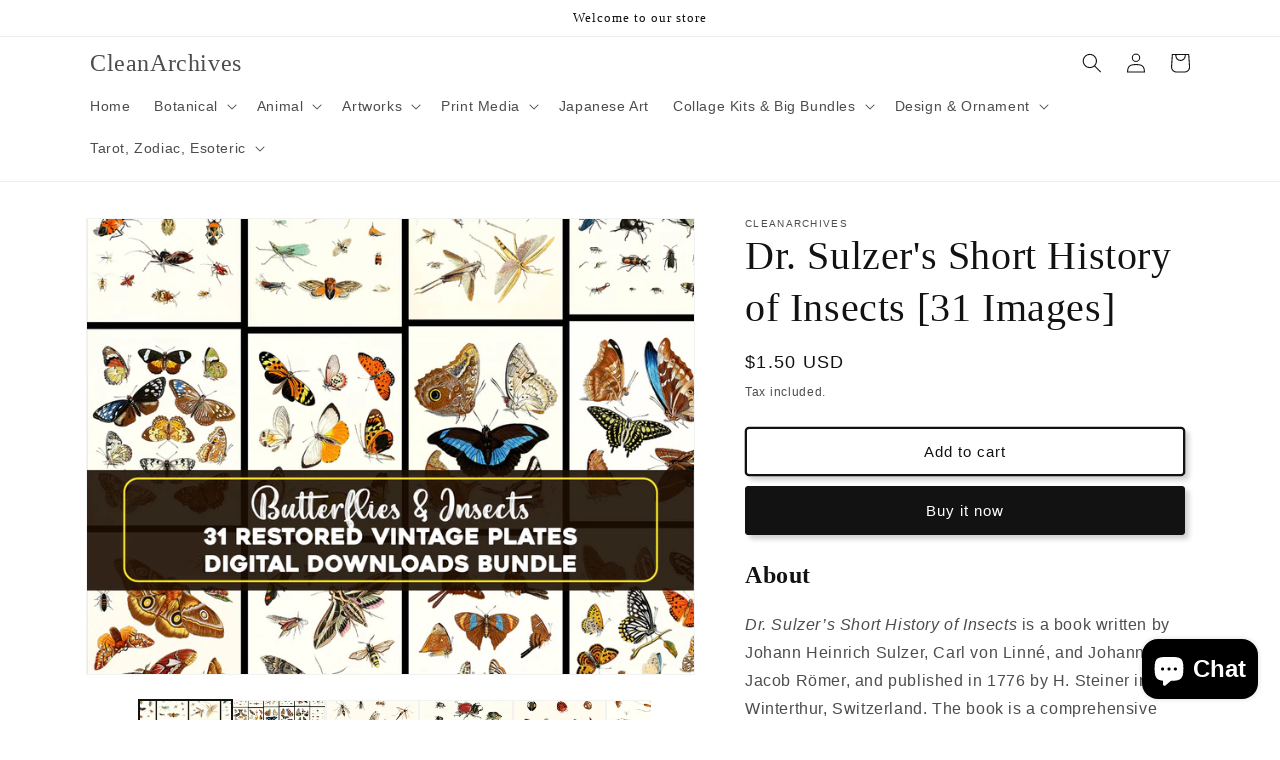

--- FILE ---
content_type: text/html; charset=utf-8
request_url: https://cleanarchives.com/products/dr-sulzers-short-history-of-insects-31-images
body_size: 33477
content:
<!doctype html>
<html class="no-js" lang="en">
  <head>
    <meta name="google-site-verification" content="vKmPBrxaf-D2HBNBRXc00pMwdumK6tXafRm3WULdbF0" />
    <meta charset="utf-8">
    <meta http-equiv="X-UA-Compatible" content="IE=edge">
    <meta name="viewport" content="width=device-width,initial-scale=1">
    <meta name="theme-color" content="">
    <link rel="canonical" href="https://cleanarchives.com/products/dr-sulzers-short-history-of-insects-31-images">
    <link rel="preconnect" href="https://cdn.shopify.com" crossorigin><script async defer data-pin-hover="true" data-pin-tall="true" data-pin-round="true" data-pin-save="false" src="//assets.pinterest.com/js/pinit.js"></script>
    <title>
      Dr. Sulzer&#39;s Short History of Insects | Insect Images - CleanArchives
</title>

    
      <meta name="description" content="The best source for restored insect public domain images &amp; art. Download high resolution vintage image bundles for personal or commercial use.">
    

    

<meta property="og:site_name" content="CleanArchives">
<meta property="og:url" content="https://cleanarchives.com/products/dr-sulzers-short-history-of-insects-31-images">
<meta property="og:title" content="Dr. Sulzer&#39;s Short History of Insects | Insect Images - CleanArchives">
<meta property="og:type" content="product">
<meta property="og:description" content="The best source for restored insect public domain images &amp; art. Download high resolution vintage image bundles for personal or commercial use."><meta property="og:image" content="http://cleanarchives.com/cdn/shop/products/il_fullxfull.3682143978_f809.jpg?v=1678647410">
  <meta property="og:image:secure_url" content="https://cleanarchives.com/cdn/shop/products/il_fullxfull.3682143978_f809.jpg?v=1678647410">
  <meta property="og:image:width" content="3000">
  <meta property="og:image:height" content="2250"><meta property="og:price:amount" content="1.50">
  <meta property="og:price:currency" content="USD"><meta name="twitter:card" content="summary_large_image">
<meta name="twitter:title" content="Dr. Sulzer&#39;s Short History of Insects | Insect Images - CleanArchives">
<meta name="twitter:description" content="The best source for restored insect public domain images &amp; art. Download high resolution vintage image bundles for personal or commercial use.">


    <script src="//cleanarchives.com/cdn/shop/t/2/assets/constants.js?v=95358004781563950421680551263" defer="defer"></script>
    <script src="//cleanarchives.com/cdn/shop/t/2/assets/pubsub.js?v=2921868252632587581680551264" defer="defer"></script>
    <script src="//cleanarchives.com/cdn/shop/t/2/assets/global.js?v=127210358271191040921680551263" defer="defer"></script>
    <script>window.performance && window.performance.mark && window.performance.mark('shopify.content_for_header.start');</script><meta id="shopify-digital-wallet" name="shopify-digital-wallet" content="/73181495569/digital_wallets/dialog">
<meta name="shopify-checkout-api-token" content="cb5bd603022e56ac0f6a0fd59bb91fed">
<link rel="alternate" type="application/json+oembed" href="https://cleanarchives.com/products/dr-sulzers-short-history-of-insects-31-images.oembed">
<script async="async" src="/checkouts/internal/preloads.js?locale=en-US"></script>
<link rel="preconnect" href="https://shop.app" crossorigin="anonymous">
<script async="async" src="https://shop.app/checkouts/internal/preloads.js?locale=en-US&shop_id=73181495569" crossorigin="anonymous"></script>
<script id="apple-pay-shop-capabilities" type="application/json">{"shopId":73181495569,"countryCode":"US","currencyCode":"USD","merchantCapabilities":["supports3DS"],"merchantId":"gid:\/\/shopify\/Shop\/73181495569","merchantName":"CleanArchives","requiredBillingContactFields":["postalAddress","email"],"requiredShippingContactFields":["postalAddress","email"],"shippingType":"shipping","supportedNetworks":["visa","masterCard","amex","discover","elo","jcb"],"total":{"type":"pending","label":"CleanArchives","amount":"1.00"},"shopifyPaymentsEnabled":true,"supportsSubscriptions":true}</script>
<script id="shopify-features" type="application/json">{"accessToken":"cb5bd603022e56ac0f6a0fd59bb91fed","betas":["rich-media-storefront-analytics"],"domain":"cleanarchives.com","predictiveSearch":true,"shopId":73181495569,"locale":"en"}</script>
<script>var Shopify = Shopify || {};
Shopify.shop = "cleanarchives.myshopify.com";
Shopify.locale = "en";
Shopify.currency = {"active":"USD","rate":"1.0"};
Shopify.country = "US";
Shopify.theme = {"name":"Updated copy of Dawn","id":146674319633,"schema_name":"Dawn","schema_version":"9.0.0","theme_store_id":887,"role":"main"};
Shopify.theme.handle = "null";
Shopify.theme.style = {"id":null,"handle":null};
Shopify.cdnHost = "cleanarchives.com/cdn";
Shopify.routes = Shopify.routes || {};
Shopify.routes.root = "/";</script>
<script type="module">!function(o){(o.Shopify=o.Shopify||{}).modules=!0}(window);</script>
<script>!function(o){function n(){var o=[];function n(){o.push(Array.prototype.slice.apply(arguments))}return n.q=o,n}var t=o.Shopify=o.Shopify||{};t.loadFeatures=n(),t.autoloadFeatures=n()}(window);</script>
<script>
  window.ShopifyPay = window.ShopifyPay || {};
  window.ShopifyPay.apiHost = "shop.app\/pay";
  window.ShopifyPay.redirectState = null;
</script>
<script id="shop-js-analytics" type="application/json">{"pageType":"product"}</script>
<script defer="defer" async type="module" src="//cleanarchives.com/cdn/shopifycloud/shop-js/modules/v2/client.init-shop-cart-sync_BT-GjEfc.en.esm.js"></script>
<script defer="defer" async type="module" src="//cleanarchives.com/cdn/shopifycloud/shop-js/modules/v2/chunk.common_D58fp_Oc.esm.js"></script>
<script defer="defer" async type="module" src="//cleanarchives.com/cdn/shopifycloud/shop-js/modules/v2/chunk.modal_xMitdFEc.esm.js"></script>
<script type="module">
  await import("//cleanarchives.com/cdn/shopifycloud/shop-js/modules/v2/client.init-shop-cart-sync_BT-GjEfc.en.esm.js");
await import("//cleanarchives.com/cdn/shopifycloud/shop-js/modules/v2/chunk.common_D58fp_Oc.esm.js");
await import("//cleanarchives.com/cdn/shopifycloud/shop-js/modules/v2/chunk.modal_xMitdFEc.esm.js");

  window.Shopify.SignInWithShop?.initShopCartSync?.({"fedCMEnabled":true,"windoidEnabled":true});

</script>
<script>
  window.Shopify = window.Shopify || {};
  if (!window.Shopify.featureAssets) window.Shopify.featureAssets = {};
  window.Shopify.featureAssets['shop-js'] = {"shop-cart-sync":["modules/v2/client.shop-cart-sync_DZOKe7Ll.en.esm.js","modules/v2/chunk.common_D58fp_Oc.esm.js","modules/v2/chunk.modal_xMitdFEc.esm.js"],"init-fed-cm":["modules/v2/client.init-fed-cm_B6oLuCjv.en.esm.js","modules/v2/chunk.common_D58fp_Oc.esm.js","modules/v2/chunk.modal_xMitdFEc.esm.js"],"shop-cash-offers":["modules/v2/client.shop-cash-offers_D2sdYoxE.en.esm.js","modules/v2/chunk.common_D58fp_Oc.esm.js","modules/v2/chunk.modal_xMitdFEc.esm.js"],"shop-login-button":["modules/v2/client.shop-login-button_QeVjl5Y3.en.esm.js","modules/v2/chunk.common_D58fp_Oc.esm.js","modules/v2/chunk.modal_xMitdFEc.esm.js"],"pay-button":["modules/v2/client.pay-button_DXTOsIq6.en.esm.js","modules/v2/chunk.common_D58fp_Oc.esm.js","modules/v2/chunk.modal_xMitdFEc.esm.js"],"shop-button":["modules/v2/client.shop-button_DQZHx9pm.en.esm.js","modules/v2/chunk.common_D58fp_Oc.esm.js","modules/v2/chunk.modal_xMitdFEc.esm.js"],"avatar":["modules/v2/client.avatar_BTnouDA3.en.esm.js"],"init-windoid":["modules/v2/client.init-windoid_CR1B-cfM.en.esm.js","modules/v2/chunk.common_D58fp_Oc.esm.js","modules/v2/chunk.modal_xMitdFEc.esm.js"],"init-shop-for-new-customer-accounts":["modules/v2/client.init-shop-for-new-customer-accounts_C_vY_xzh.en.esm.js","modules/v2/client.shop-login-button_QeVjl5Y3.en.esm.js","modules/v2/chunk.common_D58fp_Oc.esm.js","modules/v2/chunk.modal_xMitdFEc.esm.js"],"init-shop-email-lookup-coordinator":["modules/v2/client.init-shop-email-lookup-coordinator_BI7n9ZSv.en.esm.js","modules/v2/chunk.common_D58fp_Oc.esm.js","modules/v2/chunk.modal_xMitdFEc.esm.js"],"init-shop-cart-sync":["modules/v2/client.init-shop-cart-sync_BT-GjEfc.en.esm.js","modules/v2/chunk.common_D58fp_Oc.esm.js","modules/v2/chunk.modal_xMitdFEc.esm.js"],"shop-toast-manager":["modules/v2/client.shop-toast-manager_DiYdP3xc.en.esm.js","modules/v2/chunk.common_D58fp_Oc.esm.js","modules/v2/chunk.modal_xMitdFEc.esm.js"],"init-customer-accounts":["modules/v2/client.init-customer-accounts_D9ZNqS-Q.en.esm.js","modules/v2/client.shop-login-button_QeVjl5Y3.en.esm.js","modules/v2/chunk.common_D58fp_Oc.esm.js","modules/v2/chunk.modal_xMitdFEc.esm.js"],"init-customer-accounts-sign-up":["modules/v2/client.init-customer-accounts-sign-up_iGw4briv.en.esm.js","modules/v2/client.shop-login-button_QeVjl5Y3.en.esm.js","modules/v2/chunk.common_D58fp_Oc.esm.js","modules/v2/chunk.modal_xMitdFEc.esm.js"],"shop-follow-button":["modules/v2/client.shop-follow-button_CqMgW2wH.en.esm.js","modules/v2/chunk.common_D58fp_Oc.esm.js","modules/v2/chunk.modal_xMitdFEc.esm.js"],"checkout-modal":["modules/v2/client.checkout-modal_xHeaAweL.en.esm.js","modules/v2/chunk.common_D58fp_Oc.esm.js","modules/v2/chunk.modal_xMitdFEc.esm.js"],"shop-login":["modules/v2/client.shop-login_D91U-Q7h.en.esm.js","modules/v2/chunk.common_D58fp_Oc.esm.js","modules/v2/chunk.modal_xMitdFEc.esm.js"],"lead-capture":["modules/v2/client.lead-capture_BJmE1dJe.en.esm.js","modules/v2/chunk.common_D58fp_Oc.esm.js","modules/v2/chunk.modal_xMitdFEc.esm.js"],"payment-terms":["modules/v2/client.payment-terms_Ci9AEqFq.en.esm.js","modules/v2/chunk.common_D58fp_Oc.esm.js","modules/v2/chunk.modal_xMitdFEc.esm.js"]};
</script>
<script>(function() {
  var isLoaded = false;
  function asyncLoad() {
    if (isLoaded) return;
    isLoaded = true;
    var urls = ["https:\/\/cdn.shopify.com\/s\/files\/1\/0449\/2568\/1820\/t\/4\/assets\/booster_currency.js?v=1624978055\u0026shop=cleanarchives.myshopify.com","https:\/\/cdn.shopify.com\/s\/files\/1\/0449\/2568\/1820\/t\/4\/assets\/booster_currency.js?v=1624978055\u0026shop=cleanarchives.myshopify.com"];
    for (var i = 0; i < urls.length; i++) {
      var s = document.createElement('script');
      s.type = 'text/javascript';
      s.async = true;
      s.src = urls[i];
      var x = document.getElementsByTagName('script')[0];
      x.parentNode.insertBefore(s, x);
    }
  };
  if(window.attachEvent) {
    window.attachEvent('onload', asyncLoad);
  } else {
    window.addEventListener('load', asyncLoad, false);
  }
})();</script>
<script id="__st">var __st={"a":73181495569,"offset":-18000,"reqid":"4b1562e8-bfbc-4d9c-92ce-a4d9a0d0df2e-1769119599","pageurl":"cleanarchives.com\/products\/dr-sulzers-short-history-of-insects-31-images","u":"1ff12c78d29c","p":"product","rtyp":"product","rid":8228398170385};</script>
<script>window.ShopifyPaypalV4VisibilityTracking = true;</script>
<script id="captcha-bootstrap">!function(){'use strict';const t='contact',e='account',n='new_comment',o=[[t,t],['blogs',n],['comments',n],[t,'customer']],c=[[e,'customer_login'],[e,'guest_login'],[e,'recover_customer_password'],[e,'create_customer']],r=t=>t.map((([t,e])=>`form[action*='/${t}']:not([data-nocaptcha='true']) input[name='form_type'][value='${e}']`)).join(','),a=t=>()=>t?[...document.querySelectorAll(t)].map((t=>t.form)):[];function s(){const t=[...o],e=r(t);return a(e)}const i='password',u='form_key',d=['recaptcha-v3-token','g-recaptcha-response','h-captcha-response',i],f=()=>{try{return window.sessionStorage}catch{return}},m='__shopify_v',_=t=>t.elements[u];function p(t,e,n=!1){try{const o=window.sessionStorage,c=JSON.parse(o.getItem(e)),{data:r}=function(t){const{data:e,action:n}=t;return t[m]||n?{data:e,action:n}:{data:t,action:n}}(c);for(const[e,n]of Object.entries(r))t.elements[e]&&(t.elements[e].value=n);n&&o.removeItem(e)}catch(o){console.error('form repopulation failed',{error:o})}}const l='form_type',E='cptcha';function T(t){t.dataset[E]=!0}const w=window,h=w.document,L='Shopify',v='ce_forms',y='captcha';let A=!1;((t,e)=>{const n=(g='f06e6c50-85a8-45c8-87d0-21a2b65856fe',I='https://cdn.shopify.com/shopifycloud/storefront-forms-hcaptcha/ce_storefront_forms_captcha_hcaptcha.v1.5.2.iife.js',D={infoText:'Protected by hCaptcha',privacyText:'Privacy',termsText:'Terms'},(t,e,n)=>{const o=w[L][v],c=o.bindForm;if(c)return c(t,g,e,D).then(n);var r;o.q.push([[t,g,e,D],n]),r=I,A||(h.body.append(Object.assign(h.createElement('script'),{id:'captcha-provider',async:!0,src:r})),A=!0)});var g,I,D;w[L]=w[L]||{},w[L][v]=w[L][v]||{},w[L][v].q=[],w[L][y]=w[L][y]||{},w[L][y].protect=function(t,e){n(t,void 0,e),T(t)},Object.freeze(w[L][y]),function(t,e,n,w,h,L){const[v,y,A,g]=function(t,e,n){const i=e?o:[],u=t?c:[],d=[...i,...u],f=r(d),m=r(i),_=r(d.filter((([t,e])=>n.includes(e))));return[a(f),a(m),a(_),s()]}(w,h,L),I=t=>{const e=t.target;return e instanceof HTMLFormElement?e:e&&e.form},D=t=>v().includes(t);t.addEventListener('submit',(t=>{const e=I(t);if(!e)return;const n=D(e)&&!e.dataset.hcaptchaBound&&!e.dataset.recaptchaBound,o=_(e),c=g().includes(e)&&(!o||!o.value);(n||c)&&t.preventDefault(),c&&!n&&(function(t){try{if(!f())return;!function(t){const e=f();if(!e)return;const n=_(t);if(!n)return;const o=n.value;o&&e.removeItem(o)}(t);const e=Array.from(Array(32),(()=>Math.random().toString(36)[2])).join('');!function(t,e){_(t)||t.append(Object.assign(document.createElement('input'),{type:'hidden',name:u})),t.elements[u].value=e}(t,e),function(t,e){const n=f();if(!n)return;const o=[...t.querySelectorAll(`input[type='${i}']`)].map((({name:t})=>t)),c=[...d,...o],r={};for(const[a,s]of new FormData(t).entries())c.includes(a)||(r[a]=s);n.setItem(e,JSON.stringify({[m]:1,action:t.action,data:r}))}(t,e)}catch(e){console.error('failed to persist form',e)}}(e),e.submit())}));const S=(t,e)=>{t&&!t.dataset[E]&&(n(t,e.some((e=>e===t))),T(t))};for(const o of['focusin','change'])t.addEventListener(o,(t=>{const e=I(t);D(e)&&S(e,y())}));const B=e.get('form_key'),M=e.get(l),P=B&&M;t.addEventListener('DOMContentLoaded',(()=>{const t=y();if(P)for(const e of t)e.elements[l].value===M&&p(e,B);[...new Set([...A(),...v().filter((t=>'true'===t.dataset.shopifyCaptcha))])].forEach((e=>S(e,t)))}))}(h,new URLSearchParams(w.location.search),n,t,e,['guest_login'])})(!0,!0)}();</script>
<script integrity="sha256-4kQ18oKyAcykRKYeNunJcIwy7WH5gtpwJnB7kiuLZ1E=" data-source-attribution="shopify.loadfeatures" defer="defer" src="//cleanarchives.com/cdn/shopifycloud/storefront/assets/storefront/load_feature-a0a9edcb.js" crossorigin="anonymous"></script>
<script crossorigin="anonymous" defer="defer" src="//cleanarchives.com/cdn/shopifycloud/storefront/assets/shopify_pay/storefront-65b4c6d7.js?v=20250812"></script>
<script data-source-attribution="shopify.dynamic_checkout.dynamic.init">var Shopify=Shopify||{};Shopify.PaymentButton=Shopify.PaymentButton||{isStorefrontPortableWallets:!0,init:function(){window.Shopify.PaymentButton.init=function(){};var t=document.createElement("script");t.src="https://cleanarchives.com/cdn/shopifycloud/portable-wallets/latest/portable-wallets.en.js",t.type="module",document.head.appendChild(t)}};
</script>
<script data-source-attribution="shopify.dynamic_checkout.buyer_consent">
  function portableWalletsHideBuyerConsent(e){var t=document.getElementById("shopify-buyer-consent"),n=document.getElementById("shopify-subscription-policy-button");t&&n&&(t.classList.add("hidden"),t.setAttribute("aria-hidden","true"),n.removeEventListener("click",e))}function portableWalletsShowBuyerConsent(e){var t=document.getElementById("shopify-buyer-consent"),n=document.getElementById("shopify-subscription-policy-button");t&&n&&(t.classList.remove("hidden"),t.removeAttribute("aria-hidden"),n.addEventListener("click",e))}window.Shopify?.PaymentButton&&(window.Shopify.PaymentButton.hideBuyerConsent=portableWalletsHideBuyerConsent,window.Shopify.PaymentButton.showBuyerConsent=portableWalletsShowBuyerConsent);
</script>
<script>
  function portableWalletsCleanup(e){e&&e.src&&console.error("Failed to load portable wallets script "+e.src);var t=document.querySelectorAll("shopify-accelerated-checkout .shopify-payment-button__skeleton, shopify-accelerated-checkout-cart .wallet-cart-button__skeleton"),e=document.getElementById("shopify-buyer-consent");for(let e=0;e<t.length;e++)t[e].remove();e&&e.remove()}function portableWalletsNotLoadedAsModule(e){e instanceof ErrorEvent&&"string"==typeof e.message&&e.message.includes("import.meta")&&"string"==typeof e.filename&&e.filename.includes("portable-wallets")&&(window.removeEventListener("error",portableWalletsNotLoadedAsModule),window.Shopify.PaymentButton.failedToLoad=e,"loading"===document.readyState?document.addEventListener("DOMContentLoaded",window.Shopify.PaymentButton.init):window.Shopify.PaymentButton.init())}window.addEventListener("error",portableWalletsNotLoadedAsModule);
</script>

<script type="module" src="https://cleanarchives.com/cdn/shopifycloud/portable-wallets/latest/portable-wallets.en.js" onError="portableWalletsCleanup(this)" crossorigin="anonymous"></script>
<script nomodule>
  document.addEventListener("DOMContentLoaded", portableWalletsCleanup);
</script>

<link id="shopify-accelerated-checkout-styles" rel="stylesheet" media="screen" href="https://cleanarchives.com/cdn/shopifycloud/portable-wallets/latest/accelerated-checkout-backwards-compat.css" crossorigin="anonymous">
<style id="shopify-accelerated-checkout-cart">
        #shopify-buyer-consent {
  margin-top: 1em;
  display: inline-block;
  width: 100%;
}

#shopify-buyer-consent.hidden {
  display: none;
}

#shopify-subscription-policy-button {
  background: none;
  border: none;
  padding: 0;
  text-decoration: underline;
  font-size: inherit;
  cursor: pointer;
}

#shopify-subscription-policy-button::before {
  box-shadow: none;
}

      </style>
<script id="sections-script" data-sections="header" defer="defer" src="//cleanarchives.com/cdn/shop/t/2/compiled_assets/scripts.js?v=74"></script>
<script>window.performance && window.performance.mark && window.performance.mark('shopify.content_for_header.end');</script>


    <style data-shopify>
      
      
      
      
      

      :root {
        --font-body-family: "system_ui", -apple-system, 'Segoe UI', Roboto, 'Helvetica Neue', 'Noto Sans', 'Liberation Sans', Arial, sans-serif, 'Apple Color Emoji', 'Segoe UI Emoji', 'Segoe UI Symbol', 'Noto Color Emoji';
        --font-body-style: normal;
        --font-body-weight: 400;
        --font-body-weight-bold: 700;

        --font-heading-family: "New York", Iowan Old Style, Apple Garamond, Baskerville, Times New Roman, Droid Serif, Times, Source Serif Pro, serif, Apple Color Emoji, Segoe UI Emoji, Segoe UI Symbol;
        --font-heading-style: normal;
        --font-heading-weight: 400;

        --font-body-scale: 1.0;
        --font-heading-scale: 1.0;

        --color-base-text: 18, 18, 18;
        --color-shadow: 18, 18, 18;
        --color-base-background-1: 255, 255, 255;
        --color-base-background-2: 243, 243, 243;
        --color-base-solid-button-labels: 255, 255, 255;
        --color-base-outline-button-labels: 18, 18, 18;
        --color-base-accent-1: 18, 18, 18;
        --color-base-accent-2: 51, 79, 180;
        --payment-terms-background-color: #ffffff;

        --gradient-base-background-1: #ffffff;
        --gradient-base-background-2: #f3f3f3;
        --gradient-base-accent-1: #121212;
        --gradient-base-accent-2: #334fb4;

        --media-padding: px;
        --media-border-opacity: 0.05;
        --media-border-width: 1px;
        --media-radius: 0px;
        --media-shadow-opacity: 0.0;
        --media-shadow-horizontal-offset: 0px;
        --media-shadow-vertical-offset: -40px;
        --media-shadow-blur-radius: 5px;
        --media-shadow-visible: 0;

        --page-width: 120rem;
        --page-width-margin: 0rem;

        --product-card-image-padding: 0.0rem;
        --product-card-corner-radius: 0.0rem;
        --product-card-text-alignment: left;
        --product-card-border-width: 0.0rem;
        --product-card-border-opacity: 0.1;
        --product-card-shadow-opacity: 0.0;
        --product-card-shadow-visible: 0;
        --product-card-shadow-horizontal-offset: 0.0rem;
        --product-card-shadow-vertical-offset: 0.4rem;
        --product-card-shadow-blur-radius: 0.5rem;

        --collection-card-image-padding: 0.0rem;
        --collection-card-corner-radius: 0.0rem;
        --collection-card-text-alignment: left;
        --collection-card-border-width: 0.0rem;
        --collection-card-border-opacity: 0.1;
        --collection-card-shadow-opacity: 0.0;
        --collection-card-shadow-visible: 0;
        --collection-card-shadow-horizontal-offset: 0.0rem;
        --collection-card-shadow-vertical-offset: 0.4rem;
        --collection-card-shadow-blur-radius: 0.5rem;

        --blog-card-image-padding: 0.0rem;
        --blog-card-corner-radius: 0.0rem;
        --blog-card-text-alignment: left;
        --blog-card-border-width: 0.0rem;
        --blog-card-border-opacity: 0.1;
        --blog-card-shadow-opacity: 0.0;
        --blog-card-shadow-visible: 0;
        --blog-card-shadow-horizontal-offset: 0.0rem;
        --blog-card-shadow-vertical-offset: 0.4rem;
        --blog-card-shadow-blur-radius: 0.5rem;

        --badge-corner-radius: 4.0rem;

        --popup-border-width: 2px;
        --popup-border-opacity: 0.1;
        --popup-corner-radius: 0px;
        --popup-shadow-opacity: 0.0;
        --popup-shadow-horizontal-offset: 0px;
        --popup-shadow-vertical-offset: 4px;
        --popup-shadow-blur-radius: 5px;

        --drawer-border-width: 1px;
        --drawer-border-opacity: 0.1;
        --drawer-shadow-opacity: 0.0;
        --drawer-shadow-horizontal-offset: 0px;
        --drawer-shadow-vertical-offset: 4px;
        --drawer-shadow-blur-radius: 5px;

        --spacing-sections-desktop: 0px;
        --spacing-sections-mobile: 0px;

        --grid-desktop-vertical-spacing: 8px;
        --grid-desktop-horizontal-spacing: 8px;
        --grid-mobile-vertical-spacing: 4px;
        --grid-mobile-horizontal-spacing: 4px;

        --text-boxes-border-opacity: 0.4;
        --text-boxes-border-width: 3px;
        --text-boxes-radius: 0px;
        --text-boxes-shadow-opacity: 0.0;
        --text-boxes-shadow-visible: 0;
        --text-boxes-shadow-horizontal-offset: 0px;
        --text-boxes-shadow-vertical-offset: 4px;
        --text-boxes-shadow-blur-radius: 5px;

        --buttons-radius: 2px;
        --buttons-radius-outset: 4px;
        --buttons-border-width: 2px;
        --buttons-border-opacity: 1.0;
        --buttons-shadow-opacity: 0.2;
        --buttons-shadow-visible: 1;
        --buttons-shadow-horizontal-offset: 4px;
        --buttons-shadow-vertical-offset: 4px;
        --buttons-shadow-blur-radius: 5px;
        --buttons-border-offset: 0.3px;

        --inputs-radius: 2px;
        --inputs-border-width: 2px;
        --inputs-border-opacity: 0.55;
        --inputs-shadow-opacity: 0.15;
        --inputs-shadow-horizontal-offset: 2px;
        --inputs-margin-offset: 4px;
        --inputs-shadow-vertical-offset: 4px;
        --inputs-shadow-blur-radius: 5px;
        --inputs-radius-outset: 4px;

        --variant-pills-radius: 40px;
        --variant-pills-border-width: 1px;
        --variant-pills-border-opacity: 0.55;
        --variant-pills-shadow-opacity: 0.0;
        --variant-pills-shadow-horizontal-offset: 0px;
        --variant-pills-shadow-vertical-offset: 4px;
        --variant-pills-shadow-blur-radius: 5px;
      }

      *,
      *::before,
      *::after {
        box-sizing: inherit;
      }

      html {
        box-sizing: border-box;
        font-size: calc(var(--font-body-scale) * 62.5%);
        height: 100%;
      }

      body {
        display: grid;
        grid-template-rows: auto auto 1fr auto;
        grid-template-columns: 100%;
        min-height: 100%;
        margin: 0;
        font-size: 1.5rem;
        letter-spacing: 0.06rem;
        line-height: calc(1 + 0.8 / var(--font-body-scale));
        font-family: var(--font-body-family);
        font-style: var(--font-body-style);
        font-weight: var(--font-body-weight);
      }

      @media screen and (min-width: 750px) {
        body {
          font-size: 1.6rem;
        }
      }
    </style>

    <link href="//cleanarchives.com/cdn/shop/t/2/assets/base.css?v=140210965299275300411694022930" rel="stylesheet" type="text/css" media="all" />
<link rel="stylesheet" href="//cleanarchives.com/cdn/shop/t/2/assets/component-predictive-search.css?v=85913294783299393391680551263" media="print" onload="this.media='all'"><script>document.documentElement.className = document.documentElement.className.replace('no-js', 'js');
    if (Shopify.designMode) {
      document.documentElement.classList.add('shopify-design-mode');
    }
    </script>
  
<script src="https://cdn.shopify.com/extensions/a9a32278-85fd-435d-a2e4-15afbc801656/nova-multi-currency-converter-1/assets/nova-cur-app-embed.js" type="text/javascript" defer="defer"></script>
<link href="https://cdn.shopify.com/extensions/a9a32278-85fd-435d-a2e4-15afbc801656/nova-multi-currency-converter-1/assets/nova-cur.css" rel="stylesheet" type="text/css" media="all">
<script src="https://cdn.shopify.com/extensions/e8878072-2f6b-4e89-8082-94b04320908d/inbox-1254/assets/inbox-chat-loader.js" type="text/javascript" defer="defer"></script>
<link href="https://monorail-edge.shopifysvc.com" rel="dns-prefetch">
<script>(function(){if ("sendBeacon" in navigator && "performance" in window) {try {var session_token_from_headers = performance.getEntriesByType('navigation')[0].serverTiming.find(x => x.name == '_s').description;} catch {var session_token_from_headers = undefined;}var session_cookie_matches = document.cookie.match(/_shopify_s=([^;]*)/);var session_token_from_cookie = session_cookie_matches && session_cookie_matches.length === 2 ? session_cookie_matches[1] : "";var session_token = session_token_from_headers || session_token_from_cookie || "";function handle_abandonment_event(e) {var entries = performance.getEntries().filter(function(entry) {return /monorail-edge.shopifysvc.com/.test(entry.name);});if (!window.abandonment_tracked && entries.length === 0) {window.abandonment_tracked = true;var currentMs = Date.now();var navigation_start = performance.timing.navigationStart;var payload = {shop_id: 73181495569,url: window.location.href,navigation_start,duration: currentMs - navigation_start,session_token,page_type: "product"};window.navigator.sendBeacon("https://monorail-edge.shopifysvc.com/v1/produce", JSON.stringify({schema_id: "online_store_buyer_site_abandonment/1.1",payload: payload,metadata: {event_created_at_ms: currentMs,event_sent_at_ms: currentMs}}));}}window.addEventListener('pagehide', handle_abandonment_event);}}());</script>
<script id="web-pixels-manager-setup">(function e(e,d,r,n,o){if(void 0===o&&(o={}),!Boolean(null===(a=null===(i=window.Shopify)||void 0===i?void 0:i.analytics)||void 0===a?void 0:a.replayQueue)){var i,a;window.Shopify=window.Shopify||{};var t=window.Shopify;t.analytics=t.analytics||{};var s=t.analytics;s.replayQueue=[],s.publish=function(e,d,r){return s.replayQueue.push([e,d,r]),!0};try{self.performance.mark("wpm:start")}catch(e){}var l=function(){var e={modern:/Edge?\/(1{2}[4-9]|1[2-9]\d|[2-9]\d{2}|\d{4,})\.\d+(\.\d+|)|Firefox\/(1{2}[4-9]|1[2-9]\d|[2-9]\d{2}|\d{4,})\.\d+(\.\d+|)|Chrom(ium|e)\/(9{2}|\d{3,})\.\d+(\.\d+|)|(Maci|X1{2}).+ Version\/(15\.\d+|(1[6-9]|[2-9]\d|\d{3,})\.\d+)([,.]\d+|)( \(\w+\)|)( Mobile\/\w+|) Safari\/|Chrome.+OPR\/(9{2}|\d{3,})\.\d+\.\d+|(CPU[ +]OS|iPhone[ +]OS|CPU[ +]iPhone|CPU IPhone OS|CPU iPad OS)[ +]+(15[._]\d+|(1[6-9]|[2-9]\d|\d{3,})[._]\d+)([._]\d+|)|Android:?[ /-](13[3-9]|1[4-9]\d|[2-9]\d{2}|\d{4,})(\.\d+|)(\.\d+|)|Android.+Firefox\/(13[5-9]|1[4-9]\d|[2-9]\d{2}|\d{4,})\.\d+(\.\d+|)|Android.+Chrom(ium|e)\/(13[3-9]|1[4-9]\d|[2-9]\d{2}|\d{4,})\.\d+(\.\d+|)|SamsungBrowser\/([2-9]\d|\d{3,})\.\d+/,legacy:/Edge?\/(1[6-9]|[2-9]\d|\d{3,})\.\d+(\.\d+|)|Firefox\/(5[4-9]|[6-9]\d|\d{3,})\.\d+(\.\d+|)|Chrom(ium|e)\/(5[1-9]|[6-9]\d|\d{3,})\.\d+(\.\d+|)([\d.]+$|.*Safari\/(?![\d.]+ Edge\/[\d.]+$))|(Maci|X1{2}).+ Version\/(10\.\d+|(1[1-9]|[2-9]\d|\d{3,})\.\d+)([,.]\d+|)( \(\w+\)|)( Mobile\/\w+|) Safari\/|Chrome.+OPR\/(3[89]|[4-9]\d|\d{3,})\.\d+\.\d+|(CPU[ +]OS|iPhone[ +]OS|CPU[ +]iPhone|CPU IPhone OS|CPU iPad OS)[ +]+(10[._]\d+|(1[1-9]|[2-9]\d|\d{3,})[._]\d+)([._]\d+|)|Android:?[ /-](13[3-9]|1[4-9]\d|[2-9]\d{2}|\d{4,})(\.\d+|)(\.\d+|)|Mobile Safari.+OPR\/([89]\d|\d{3,})\.\d+\.\d+|Android.+Firefox\/(13[5-9]|1[4-9]\d|[2-9]\d{2}|\d{4,})\.\d+(\.\d+|)|Android.+Chrom(ium|e)\/(13[3-9]|1[4-9]\d|[2-9]\d{2}|\d{4,})\.\d+(\.\d+|)|Android.+(UC? ?Browser|UCWEB|U3)[ /]?(15\.([5-9]|\d{2,})|(1[6-9]|[2-9]\d|\d{3,})\.\d+)\.\d+|SamsungBrowser\/(5\.\d+|([6-9]|\d{2,})\.\d+)|Android.+MQ{2}Browser\/(14(\.(9|\d{2,})|)|(1[5-9]|[2-9]\d|\d{3,})(\.\d+|))(\.\d+|)|K[Aa][Ii]OS\/(3\.\d+|([4-9]|\d{2,})\.\d+)(\.\d+|)/},d=e.modern,r=e.legacy,n=navigator.userAgent;return n.match(d)?"modern":n.match(r)?"legacy":"unknown"}(),u="modern"===l?"modern":"legacy",c=(null!=n?n:{modern:"",legacy:""})[u],f=function(e){return[e.baseUrl,"/wpm","/b",e.hashVersion,"modern"===e.buildTarget?"m":"l",".js"].join("")}({baseUrl:d,hashVersion:r,buildTarget:u}),m=function(e){var d=e.version,r=e.bundleTarget,n=e.surface,o=e.pageUrl,i=e.monorailEndpoint;return{emit:function(e){var a=e.status,t=e.errorMsg,s=(new Date).getTime(),l=JSON.stringify({metadata:{event_sent_at_ms:s},events:[{schema_id:"web_pixels_manager_load/3.1",payload:{version:d,bundle_target:r,page_url:o,status:a,surface:n,error_msg:t},metadata:{event_created_at_ms:s}}]});if(!i)return console&&console.warn&&console.warn("[Web Pixels Manager] No Monorail endpoint provided, skipping logging."),!1;try{return self.navigator.sendBeacon.bind(self.navigator)(i,l)}catch(e){}var u=new XMLHttpRequest;try{return u.open("POST",i,!0),u.setRequestHeader("Content-Type","text/plain"),u.send(l),!0}catch(e){return console&&console.warn&&console.warn("[Web Pixels Manager] Got an unhandled error while logging to Monorail."),!1}}}}({version:r,bundleTarget:l,surface:e.surface,pageUrl:self.location.href,monorailEndpoint:e.monorailEndpoint});try{o.browserTarget=l,function(e){var d=e.src,r=e.async,n=void 0===r||r,o=e.onload,i=e.onerror,a=e.sri,t=e.scriptDataAttributes,s=void 0===t?{}:t,l=document.createElement("script"),u=document.querySelector("head"),c=document.querySelector("body");if(l.async=n,l.src=d,a&&(l.integrity=a,l.crossOrigin="anonymous"),s)for(var f in s)if(Object.prototype.hasOwnProperty.call(s,f))try{l.dataset[f]=s[f]}catch(e){}if(o&&l.addEventListener("load",o),i&&l.addEventListener("error",i),u)u.appendChild(l);else{if(!c)throw new Error("Did not find a head or body element to append the script");c.appendChild(l)}}({src:f,async:!0,onload:function(){if(!function(){var e,d;return Boolean(null===(d=null===(e=window.Shopify)||void 0===e?void 0:e.analytics)||void 0===d?void 0:d.initialized)}()){var d=window.webPixelsManager.init(e)||void 0;if(d){var r=window.Shopify.analytics;r.replayQueue.forEach((function(e){var r=e[0],n=e[1],o=e[2];d.publishCustomEvent(r,n,o)})),r.replayQueue=[],r.publish=d.publishCustomEvent,r.visitor=d.visitor,r.initialized=!0}}},onerror:function(){return m.emit({status:"failed",errorMsg:"".concat(f," has failed to load")})},sri:function(e){var d=/^sha384-[A-Za-z0-9+/=]+$/;return"string"==typeof e&&d.test(e)}(c)?c:"",scriptDataAttributes:o}),m.emit({status:"loading"})}catch(e){m.emit({status:"failed",errorMsg:(null==e?void 0:e.message)||"Unknown error"})}}})({shopId: 73181495569,storefrontBaseUrl: "https://cleanarchives.com",extensionsBaseUrl: "https://extensions.shopifycdn.com/cdn/shopifycloud/web-pixels-manager",monorailEndpoint: "https://monorail-edge.shopifysvc.com/unstable/produce_batch",surface: "storefront-renderer",enabledBetaFlags: ["2dca8a86"],webPixelsConfigList: [{"id":"190120209","configuration":"{\"tagID\":\"2614049953458\"}","eventPayloadVersion":"v1","runtimeContext":"STRICT","scriptVersion":"18031546ee651571ed29edbe71a3550b","type":"APP","apiClientId":3009811,"privacyPurposes":["ANALYTICS","MARKETING","SALE_OF_DATA"],"dataSharingAdjustments":{"protectedCustomerApprovalScopes":["read_customer_address","read_customer_email","read_customer_name","read_customer_personal_data","read_customer_phone"]}},{"id":"shopify-app-pixel","configuration":"{}","eventPayloadVersion":"v1","runtimeContext":"STRICT","scriptVersion":"0450","apiClientId":"shopify-pixel","type":"APP","privacyPurposes":["ANALYTICS","MARKETING"]},{"id":"shopify-custom-pixel","eventPayloadVersion":"v1","runtimeContext":"LAX","scriptVersion":"0450","apiClientId":"shopify-pixel","type":"CUSTOM","privacyPurposes":["ANALYTICS","MARKETING"]}],isMerchantRequest: false,initData: {"shop":{"name":"CleanArchives","paymentSettings":{"currencyCode":"USD"},"myshopifyDomain":"cleanarchives.myshopify.com","countryCode":"US","storefrontUrl":"https:\/\/cleanarchives.com"},"customer":null,"cart":null,"checkout":null,"productVariants":[{"price":{"amount":1.5,"currencyCode":"USD"},"product":{"title":"Dr. Sulzer's Short History of Insects [31 Images]","vendor":"CleanArchives","id":"8228398170385","untranslatedTitle":"Dr. Sulzer's Short History of Insects [31 Images]","url":"\/products\/dr-sulzers-short-history-of-insects-31-images","type":"Digital Artwork"},"id":"44712226652433","image":{"src":"\/\/cleanarchives.com\/cdn\/shop\/products\/il_fullxfull.3682143978_f809.jpg?v=1678647410"},"sku":"","title":"Default Title","untranslatedTitle":"Default Title"}],"purchasingCompany":null},},"https://cleanarchives.com/cdn","fcfee988w5aeb613cpc8e4bc33m6693e112",{"modern":"","legacy":""},{"shopId":"73181495569","storefrontBaseUrl":"https:\/\/cleanarchives.com","extensionBaseUrl":"https:\/\/extensions.shopifycdn.com\/cdn\/shopifycloud\/web-pixels-manager","surface":"storefront-renderer","enabledBetaFlags":"[\"2dca8a86\"]","isMerchantRequest":"false","hashVersion":"fcfee988w5aeb613cpc8e4bc33m6693e112","publish":"custom","events":"[[\"page_viewed\",{}],[\"product_viewed\",{\"productVariant\":{\"price\":{\"amount\":1.5,\"currencyCode\":\"USD\"},\"product\":{\"title\":\"Dr. Sulzer's Short History of Insects [31 Images]\",\"vendor\":\"CleanArchives\",\"id\":\"8228398170385\",\"untranslatedTitle\":\"Dr. Sulzer's Short History of Insects [31 Images]\",\"url\":\"\/products\/dr-sulzers-short-history-of-insects-31-images\",\"type\":\"Digital Artwork\"},\"id\":\"44712226652433\",\"image\":{\"src\":\"\/\/cleanarchives.com\/cdn\/shop\/products\/il_fullxfull.3682143978_f809.jpg?v=1678647410\"},\"sku\":\"\",\"title\":\"Default Title\",\"untranslatedTitle\":\"Default Title\"}}]]"});</script><script>
  window.ShopifyAnalytics = window.ShopifyAnalytics || {};
  window.ShopifyAnalytics.meta = window.ShopifyAnalytics.meta || {};
  window.ShopifyAnalytics.meta.currency = 'USD';
  var meta = {"product":{"id":8228398170385,"gid":"gid:\/\/shopify\/Product\/8228398170385","vendor":"CleanArchives","type":"Digital Artwork","handle":"dr-sulzers-short-history-of-insects-31-images","variants":[{"id":44712226652433,"price":150,"name":"Dr. Sulzer's Short History of Insects [31 Images]","public_title":null,"sku":""}],"remote":false},"page":{"pageType":"product","resourceType":"product","resourceId":8228398170385,"requestId":"4b1562e8-bfbc-4d9c-92ce-a4d9a0d0df2e-1769119599"}};
  for (var attr in meta) {
    window.ShopifyAnalytics.meta[attr] = meta[attr];
  }
</script>
<script class="analytics">
  (function () {
    var customDocumentWrite = function(content) {
      var jquery = null;

      if (window.jQuery) {
        jquery = window.jQuery;
      } else if (window.Checkout && window.Checkout.$) {
        jquery = window.Checkout.$;
      }

      if (jquery) {
        jquery('body').append(content);
      }
    };

    var hasLoggedConversion = function(token) {
      if (token) {
        return document.cookie.indexOf('loggedConversion=' + token) !== -1;
      }
      return false;
    }

    var setCookieIfConversion = function(token) {
      if (token) {
        var twoMonthsFromNow = new Date(Date.now());
        twoMonthsFromNow.setMonth(twoMonthsFromNow.getMonth() + 2);

        document.cookie = 'loggedConversion=' + token + '; expires=' + twoMonthsFromNow;
      }
    }

    var trekkie = window.ShopifyAnalytics.lib = window.trekkie = window.trekkie || [];
    if (trekkie.integrations) {
      return;
    }
    trekkie.methods = [
      'identify',
      'page',
      'ready',
      'track',
      'trackForm',
      'trackLink'
    ];
    trekkie.factory = function(method) {
      return function() {
        var args = Array.prototype.slice.call(arguments);
        args.unshift(method);
        trekkie.push(args);
        return trekkie;
      };
    };
    for (var i = 0; i < trekkie.methods.length; i++) {
      var key = trekkie.methods[i];
      trekkie[key] = trekkie.factory(key);
    }
    trekkie.load = function(config) {
      trekkie.config = config || {};
      trekkie.config.initialDocumentCookie = document.cookie;
      var first = document.getElementsByTagName('script')[0];
      var script = document.createElement('script');
      script.type = 'text/javascript';
      script.onerror = function(e) {
        var scriptFallback = document.createElement('script');
        scriptFallback.type = 'text/javascript';
        scriptFallback.onerror = function(error) {
                var Monorail = {
      produce: function produce(monorailDomain, schemaId, payload) {
        var currentMs = new Date().getTime();
        var event = {
          schema_id: schemaId,
          payload: payload,
          metadata: {
            event_created_at_ms: currentMs,
            event_sent_at_ms: currentMs
          }
        };
        return Monorail.sendRequest("https://" + monorailDomain + "/v1/produce", JSON.stringify(event));
      },
      sendRequest: function sendRequest(endpointUrl, payload) {
        // Try the sendBeacon API
        if (window && window.navigator && typeof window.navigator.sendBeacon === 'function' && typeof window.Blob === 'function' && !Monorail.isIos12()) {
          var blobData = new window.Blob([payload], {
            type: 'text/plain'
          });

          if (window.navigator.sendBeacon(endpointUrl, blobData)) {
            return true;
          } // sendBeacon was not successful

        } // XHR beacon

        var xhr = new XMLHttpRequest();

        try {
          xhr.open('POST', endpointUrl);
          xhr.setRequestHeader('Content-Type', 'text/plain');
          xhr.send(payload);
        } catch (e) {
          console.log(e);
        }

        return false;
      },
      isIos12: function isIos12() {
        return window.navigator.userAgent.lastIndexOf('iPhone; CPU iPhone OS 12_') !== -1 || window.navigator.userAgent.lastIndexOf('iPad; CPU OS 12_') !== -1;
      }
    };
    Monorail.produce('monorail-edge.shopifysvc.com',
      'trekkie_storefront_load_errors/1.1',
      {shop_id: 73181495569,
      theme_id: 146674319633,
      app_name: "storefront",
      context_url: window.location.href,
      source_url: "//cleanarchives.com/cdn/s/trekkie.storefront.46a754ac07d08c656eb845cfbf513dd9a18d4ced.min.js"});

        };
        scriptFallback.async = true;
        scriptFallback.src = '//cleanarchives.com/cdn/s/trekkie.storefront.46a754ac07d08c656eb845cfbf513dd9a18d4ced.min.js';
        first.parentNode.insertBefore(scriptFallback, first);
      };
      script.async = true;
      script.src = '//cleanarchives.com/cdn/s/trekkie.storefront.46a754ac07d08c656eb845cfbf513dd9a18d4ced.min.js';
      first.parentNode.insertBefore(script, first);
    };
    trekkie.load(
      {"Trekkie":{"appName":"storefront","development":false,"defaultAttributes":{"shopId":73181495569,"isMerchantRequest":null,"themeId":146674319633,"themeCityHash":"17328860995538864426","contentLanguage":"en","currency":"USD","eventMetadataId":"1ddce9ee-49f7-48fa-a784-f1c37a391856"},"isServerSideCookieWritingEnabled":true,"monorailRegion":"shop_domain","enabledBetaFlags":["65f19447"]},"Session Attribution":{},"S2S":{"facebookCapiEnabled":false,"source":"trekkie-storefront-renderer","apiClientId":580111}}
    );

    var loaded = false;
    trekkie.ready(function() {
      if (loaded) return;
      loaded = true;

      window.ShopifyAnalytics.lib = window.trekkie;

      var originalDocumentWrite = document.write;
      document.write = customDocumentWrite;
      try { window.ShopifyAnalytics.merchantGoogleAnalytics.call(this); } catch(error) {};
      document.write = originalDocumentWrite;

      window.ShopifyAnalytics.lib.page(null,{"pageType":"product","resourceType":"product","resourceId":8228398170385,"requestId":"4b1562e8-bfbc-4d9c-92ce-a4d9a0d0df2e-1769119599","shopifyEmitted":true});

      var match = window.location.pathname.match(/checkouts\/(.+)\/(thank_you|post_purchase)/)
      var token = match? match[1]: undefined;
      if (!hasLoggedConversion(token)) {
        setCookieIfConversion(token);
        window.ShopifyAnalytics.lib.track("Viewed Product",{"currency":"USD","variantId":44712226652433,"productId":8228398170385,"productGid":"gid:\/\/shopify\/Product\/8228398170385","name":"Dr. Sulzer's Short History of Insects [31 Images]","price":"1.50","sku":"","brand":"CleanArchives","variant":null,"category":"Digital Artwork","nonInteraction":true,"remote":false},undefined,undefined,{"shopifyEmitted":true});
      window.ShopifyAnalytics.lib.track("monorail:\/\/trekkie_storefront_viewed_product\/1.1",{"currency":"USD","variantId":44712226652433,"productId":8228398170385,"productGid":"gid:\/\/shopify\/Product\/8228398170385","name":"Dr. Sulzer's Short History of Insects [31 Images]","price":"1.50","sku":"","brand":"CleanArchives","variant":null,"category":"Digital Artwork","nonInteraction":true,"remote":false,"referer":"https:\/\/cleanarchives.com\/products\/dr-sulzers-short-history-of-insects-31-images"});
      }
    });


        var eventsListenerScript = document.createElement('script');
        eventsListenerScript.async = true;
        eventsListenerScript.src = "//cleanarchives.com/cdn/shopifycloud/storefront/assets/shop_events_listener-3da45d37.js";
        document.getElementsByTagName('head')[0].appendChild(eventsListenerScript);

})();</script>
<script
  defer
  src="https://cleanarchives.com/cdn/shopifycloud/perf-kit/shopify-perf-kit-3.0.4.min.js"
  data-application="storefront-renderer"
  data-shop-id="73181495569"
  data-render-region="gcp-us-central1"
  data-page-type="product"
  data-theme-instance-id="146674319633"
  data-theme-name="Dawn"
  data-theme-version="9.0.0"
  data-monorail-region="shop_domain"
  data-resource-timing-sampling-rate="10"
  data-shs="true"
  data-shs-beacon="true"
  data-shs-export-with-fetch="true"
  data-shs-logs-sample-rate="1"
  data-shs-beacon-endpoint="https://cleanarchives.com/api/collect"
></script>
</head>

  <body class="gradient">
    <a class="skip-to-content-link button visually-hidden" href="#MainContent">
      Skip to content
    </a><!-- BEGIN sections: header-group -->
<div id="shopify-section-sections--18447617753361__announcement-bar" class="shopify-section shopify-section-group-header-group announcement-bar-section"><div class="announcement-bar color-background-1 gradient" role="region" aria-label="Announcement" ><div class="page-width">
                <p class="announcement-bar__message center h5">
                  <span>Welcome to our store</span></p>
              </div></div>
</div><div id="shopify-section-sections--18447617753361__header" class="shopify-section shopify-section-group-header-group section-header"><link rel="stylesheet" href="//cleanarchives.com/cdn/shop/t/2/assets/component-list-menu.css?v=151968516119678728991680551263" media="print" onload="this.media='all'">
<link rel="stylesheet" href="//cleanarchives.com/cdn/shop/t/2/assets/component-search.css?v=184225813856820874251680551263" media="print" onload="this.media='all'">
<link rel="stylesheet" href="//cleanarchives.com/cdn/shop/t/2/assets/component-menu-drawer.css?v=94074963897493609391680551263" media="print" onload="this.media='all'">
<link rel="stylesheet" href="//cleanarchives.com/cdn/shop/t/2/assets/component-cart-notification.css?v=108833082844665799571680551262" media="print" onload="this.media='all'">
<link rel="stylesheet" href="//cleanarchives.com/cdn/shop/t/2/assets/component-cart-items.css?v=29412722223528841861680551262" media="print" onload="this.media='all'"><link rel="stylesheet" href="//cleanarchives.com/cdn/shop/t/2/assets/component-price.css?v=65402837579211014041680551263" media="print" onload="this.media='all'">
  <link rel="stylesheet" href="//cleanarchives.com/cdn/shop/t/2/assets/component-loading-overlay.css?v=167310470843593579841680551263" media="print" onload="this.media='all'"><link href="//cleanarchives.com/cdn/shop/t/2/assets/component-localization-form.css?v=173603692892863148811680551263" rel="stylesheet" type="text/css" media="all" />
<noscript><link href="//cleanarchives.com/cdn/shop/t/2/assets/component-list-menu.css?v=151968516119678728991680551263" rel="stylesheet" type="text/css" media="all" /></noscript>
<noscript><link href="//cleanarchives.com/cdn/shop/t/2/assets/component-search.css?v=184225813856820874251680551263" rel="stylesheet" type="text/css" media="all" /></noscript>
<noscript><link href="//cleanarchives.com/cdn/shop/t/2/assets/component-menu-drawer.css?v=94074963897493609391680551263" rel="stylesheet" type="text/css" media="all" /></noscript>
<noscript><link href="//cleanarchives.com/cdn/shop/t/2/assets/component-cart-notification.css?v=108833082844665799571680551262" rel="stylesheet" type="text/css" media="all" /></noscript>
<noscript><link href="//cleanarchives.com/cdn/shop/t/2/assets/component-cart-items.css?v=29412722223528841861680551262" rel="stylesheet" type="text/css" media="all" /></noscript>

<style>
  header-drawer {
    justify-self: start;
    margin-left: -1.2rem;
  }@media screen and (min-width: 990px) {
      header-drawer {
        display: none;
      }
    }.menu-drawer-container {
    display: flex;
  }

  .list-menu {
    list-style: none;
    padding: 0;
    margin: 0;
  }

  .list-menu--inline {
    display: inline-flex;
    flex-wrap: wrap;
  }

  summary.list-menu__item {
    padding-right: 2.7rem;
  }

  .list-menu__item {
    display: flex;
    align-items: center;
    line-height: calc(1 + 0.3 / var(--font-body-scale));
  }

  .list-menu__item--link {
    text-decoration: none;
    padding-bottom: 1rem;
    padding-top: 1rem;
    line-height: calc(1 + 0.8 / var(--font-body-scale));
  }

  @media screen and (min-width: 750px) {
    .list-menu__item--link {
      padding-bottom: 0.5rem;
      padding-top: 0.5rem;
    }
  }
</style><style data-shopify>.header {
    padding-top: 2px;
    padding-bottom: 6px;
  }

  .section-header {
    position: sticky; /* This is for fixing a Safari z-index issue. PR #2147 */
    margin-bottom: 0px;
  }

  @media screen and (min-width: 750px) {
    .section-header {
      margin-bottom: 0px;
    }
  }

  @media screen and (min-width: 990px) {
    .header {
      padding-top: 4px;
      padding-bottom: 12px;
    }
  }</style><script src="//cleanarchives.com/cdn/shop/t/2/assets/details-disclosure.js?v=153497636716254413831680551263" defer="defer"></script>
<script src="//cleanarchives.com/cdn/shop/t/2/assets/details-modal.js?v=4511761896672669691680551263" defer="defer"></script>
<script src="//cleanarchives.com/cdn/shop/t/2/assets/cart-notification.js?v=160453272920806432391680551262" defer="defer"></script>
<script src="//cleanarchives.com/cdn/shop/t/2/assets/search-form.js?v=113639710312857635801680551264" defer="defer"></script><script src="//cleanarchives.com/cdn/shop/t/2/assets/localization-form.js?v=131562513936691783521680551263" defer="defer"></script><svg xmlns="http://www.w3.org/2000/svg" class="hidden">
  <symbol id="icon-search" viewbox="0 0 18 19" fill="none">
    <path fill-rule="evenodd" clip-rule="evenodd" d="M11.03 11.68A5.784 5.784 0 112.85 3.5a5.784 5.784 0 018.18 8.18zm.26 1.12a6.78 6.78 0 11.72-.7l5.4 5.4a.5.5 0 11-.71.7l-5.41-5.4z" fill="currentColor"/>
  </symbol>

  <symbol id="icon-reset" class="icon icon-close"  fill="none" viewBox="0 0 18 18" stroke="currentColor">
    <circle r="8.5" cy="9" cx="9" stroke-opacity="0.2"/>
    <path d="M6.82972 6.82915L1.17193 1.17097" stroke-linecap="round" stroke-linejoin="round" transform="translate(5 5)"/>
    <path d="M1.22896 6.88502L6.77288 1.11523" stroke-linecap="round" stroke-linejoin="round" transform="translate(5 5)"/>
  </symbol>

  <symbol id="icon-close" class="icon icon-close" fill="none" viewBox="0 0 18 17">
    <path d="M.865 15.978a.5.5 0 00.707.707l7.433-7.431 7.579 7.282a.501.501 0 00.846-.37.5.5 0 00-.153-.351L9.712 8.546l7.417-7.416a.5.5 0 10-.707-.708L8.991 7.853 1.413.573a.5.5 0 10-.693.72l7.563 7.268-7.418 7.417z" fill="currentColor">
  </symbol>
</svg><div class="header-wrapper color-background-1 gradient header-wrapper--border-bottom">
  <header class="header header--top-left header--mobile-center page-width header--has-menu"><header-drawer data-breakpoint="tablet">
        <details id="Details-menu-drawer-container" class="menu-drawer-container">
          <summary class="header__icon header__icon--menu header__icon--summary link focus-inset" aria-label="Menu">
            <span>
              <svg
  xmlns="http://www.w3.org/2000/svg"
  aria-hidden="true"
  focusable="false"
  class="icon icon-hamburger"
  fill="none"
  viewBox="0 0 18 16"
>
  <path d="M1 .5a.5.5 0 100 1h15.71a.5.5 0 000-1H1zM.5 8a.5.5 0 01.5-.5h15.71a.5.5 0 010 1H1A.5.5 0 01.5 8zm0 7a.5.5 0 01.5-.5h15.71a.5.5 0 010 1H1a.5.5 0 01-.5-.5z" fill="currentColor">
</svg>

              <svg
  xmlns="http://www.w3.org/2000/svg"
  aria-hidden="true"
  focusable="false"
  class="icon icon-close"
  fill="none"
  viewBox="0 0 18 17"
>
  <path d="M.865 15.978a.5.5 0 00.707.707l7.433-7.431 7.579 7.282a.501.501 0 00.846-.37.5.5 0 00-.153-.351L9.712 8.546l7.417-7.416a.5.5 0 10-.707-.708L8.991 7.853 1.413.573a.5.5 0 10-.693.72l7.563 7.268-7.418 7.417z" fill="currentColor">
</svg>

            </span>
          </summary>
          <div id="menu-drawer" class="gradient menu-drawer motion-reduce" tabindex="-1">
            <div class="menu-drawer__inner-container">
              <div class="menu-drawer__navigation-container">
                <nav class="menu-drawer__navigation">
                  <ul class="menu-drawer__menu has-submenu list-menu" role="list"><li><a href="/" class="menu-drawer__menu-item list-menu__item link link--text focus-inset">
                            Home
                          </a></li><li><details id="Details-menu-drawer-menu-item-2">
                            <summary class="menu-drawer__menu-item list-menu__item link link--text focus-inset">
                              Botanical
                              <svg
  viewBox="0 0 14 10"
  fill="none"
  aria-hidden="true"
  focusable="false"
  class="icon icon-arrow"
  xmlns="http://www.w3.org/2000/svg"
>
  <path fill-rule="evenodd" clip-rule="evenodd" d="M8.537.808a.5.5 0 01.817-.162l4 4a.5.5 0 010 .708l-4 4a.5.5 0 11-.708-.708L11.793 5.5H1a.5.5 0 010-1h10.793L8.646 1.354a.5.5 0 01-.109-.546z" fill="currentColor">
</svg>

                              <svg aria-hidden="true" focusable="false" class="icon icon-caret" viewBox="0 0 10 6">
  <path fill-rule="evenodd" clip-rule="evenodd" d="M9.354.646a.5.5 0 00-.708 0L5 4.293 1.354.646a.5.5 0 00-.708.708l4 4a.5.5 0 00.708 0l4-4a.5.5 0 000-.708z" fill="currentColor">
</svg>

                            </summary>
                            <div id="link-botanical" class="menu-drawer__submenu has-submenu gradient motion-reduce" tabindex="-1">
                              <div class="menu-drawer__inner-submenu">
                                <button class="menu-drawer__close-button link link--text focus-inset" aria-expanded="true">
                                  <svg
  viewBox="0 0 14 10"
  fill="none"
  aria-hidden="true"
  focusable="false"
  class="icon icon-arrow"
  xmlns="http://www.w3.org/2000/svg"
>
  <path fill-rule="evenodd" clip-rule="evenodd" d="M8.537.808a.5.5 0 01.817-.162l4 4a.5.5 0 010 .708l-4 4a.5.5 0 11-.708-.708L11.793 5.5H1a.5.5 0 010-1h10.793L8.646 1.354a.5.5 0 01-.109-.546z" fill="currentColor">
</svg>

                                  Botanical
                                </button>
                                <ul class="menu-drawer__menu list-menu" role="list" tabindex="-1"><li><a href="/collections/medicinal" class="menu-drawer__menu-item link link--text list-menu__item focus-inset">
                                          Medicinal
                                        </a></li><li><a href="/collections/flowers" class="menu-drawer__menu-item link link--text list-menu__item focus-inset">
                                          Flowers
                                        </a></li><li><a href="/collections/fruits" class="menu-drawer__menu-item link link--text list-menu__item focus-inset">
                                          Fruits
                                        </a></li><li><a href="/collections/fungi" class="menu-drawer__menu-item link link--text list-menu__item focus-inset">
                                          Fungi
                                        </a></li><li><a href="/collections/singles" class="menu-drawer__menu-item link link--text list-menu__item focus-inset">
                                          Botanical Singles
                                        </a></li></ul>
                              </div>
                            </div>
                          </details></li><li><details id="Details-menu-drawer-menu-item-3">
                            <summary class="menu-drawer__menu-item list-menu__item link link--text focus-inset">
                              Animal
                              <svg
  viewBox="0 0 14 10"
  fill="none"
  aria-hidden="true"
  focusable="false"
  class="icon icon-arrow"
  xmlns="http://www.w3.org/2000/svg"
>
  <path fill-rule="evenodd" clip-rule="evenodd" d="M8.537.808a.5.5 0 01.817-.162l4 4a.5.5 0 010 .708l-4 4a.5.5 0 11-.708-.708L11.793 5.5H1a.5.5 0 010-1h10.793L8.646 1.354a.5.5 0 01-.109-.546z" fill="currentColor">
</svg>

                              <svg aria-hidden="true" focusable="false" class="icon icon-caret" viewBox="0 0 10 6">
  <path fill-rule="evenodd" clip-rule="evenodd" d="M9.354.646a.5.5 0 00-.708 0L5 4.293 1.354.646a.5.5 0 00-.708.708l4 4a.5.5 0 00.708 0l4-4a.5.5 0 000-.708z" fill="currentColor">
</svg>

                            </summary>
                            <div id="link-animal" class="menu-drawer__submenu has-submenu gradient motion-reduce" tabindex="-1">
                              <div class="menu-drawer__inner-submenu">
                                <button class="menu-drawer__close-button link link--text focus-inset" aria-expanded="true">
                                  <svg
  viewBox="0 0 14 10"
  fill="none"
  aria-hidden="true"
  focusable="false"
  class="icon icon-arrow"
  xmlns="http://www.w3.org/2000/svg"
>
  <path fill-rule="evenodd" clip-rule="evenodd" d="M8.537.808a.5.5 0 01.817-.162l4 4a.5.5 0 010 .708l-4 4a.5.5 0 11-.708-.708L11.793 5.5H1a.5.5 0 010-1h10.793L8.646 1.354a.5.5 0 01-.109-.546z" fill="currentColor">
</svg>

                                  Animal
                                </button>
                                <ul class="menu-drawer__menu list-menu" role="list" tabindex="-1"><li><a href="/collections/birds" class="menu-drawer__menu-item link link--text list-menu__item focus-inset">
                                          Birds
                                        </a></li><li><a href="/collections/fish-fishing" class="menu-drawer__menu-item link link--text list-menu__item focus-inset">
                                          Fish &amp; Fishing
                                        </a></li><li><a href="/collections/mammals" class="menu-drawer__menu-item link link--text list-menu__item focus-inset">
                                          Mammals
                                        </a></li><li><a href="/collections/reptiles-amphibians" class="menu-drawer__menu-item link link--text list-menu__item focus-inset">
                                          Reptiles &amp; Amphibians
                                        </a></li><li><a href="/collections/insects" class="menu-drawer__menu-item link link--text list-menu__item focus-inset">
                                          Insects
                                        </a></li><li><a href="/collections/shells" class="menu-drawer__menu-item link link--text list-menu__item focus-inset">
                                          Shells
                                        </a></li><li><a href="/collections/humans-anatomy" class="menu-drawer__menu-item link link--text list-menu__item focus-inset">
                                          Humans &amp; Anatomy
                                        </a></li><li><a href="/collections/animals-singles" class="menu-drawer__menu-item link link--text list-menu__item focus-inset">
                                          Fish &amp; Fishing Singles
                                        </a></li></ul>
                              </div>
                            </div>
                          </details></li><li><details id="Details-menu-drawer-menu-item-4">
                            <summary class="menu-drawer__menu-item list-menu__item link link--text focus-inset">
                              Artworks
                              <svg
  viewBox="0 0 14 10"
  fill="none"
  aria-hidden="true"
  focusable="false"
  class="icon icon-arrow"
  xmlns="http://www.w3.org/2000/svg"
>
  <path fill-rule="evenodd" clip-rule="evenodd" d="M8.537.808a.5.5 0 01.817-.162l4 4a.5.5 0 010 .708l-4 4a.5.5 0 11-.708-.708L11.793 5.5H1a.5.5 0 010-1h10.793L8.646 1.354a.5.5 0 01-.109-.546z" fill="currentColor">
</svg>

                              <svg aria-hidden="true" focusable="false" class="icon icon-caret" viewBox="0 0 10 6">
  <path fill-rule="evenodd" clip-rule="evenodd" d="M9.354.646a.5.5 0 00-.708 0L5 4.293 1.354.646a.5.5 0 00-.708.708l4 4a.5.5 0 00.708 0l4-4a.5.5 0 000-.708z" fill="currentColor">
</svg>

                            </summary>
                            <div id="link-artworks" class="menu-drawer__submenu has-submenu gradient motion-reduce" tabindex="-1">
                              <div class="menu-drawer__inner-submenu">
                                <button class="menu-drawer__close-button link link--text focus-inset" aria-expanded="true">
                                  <svg
  viewBox="0 0 14 10"
  fill="none"
  aria-hidden="true"
  focusable="false"
  class="icon icon-arrow"
  xmlns="http://www.w3.org/2000/svg"
>
  <path fill-rule="evenodd" clip-rule="evenodd" d="M8.537.808a.5.5 0 01.817-.162l4 4a.5.5 0 010 .708l-4 4a.5.5 0 11-.708-.708L11.793 5.5H1a.5.5 0 010-1h10.793L8.646 1.354a.5.5 0 01-.109-.546z" fill="currentColor">
</svg>

                                  Artworks
                                </button>
                                <ul class="menu-drawer__menu list-menu" role="list" tabindex="-1"><li><a href="/collections/baroque-renaissance" class="menu-drawer__menu-item link link--text list-menu__item focus-inset">
                                          Baroque &amp; Renaissance
                                        </a></li><li><a href="/collections/abstract-expressionist" class="menu-drawer__menu-item link link--text list-menu__item focus-inset">
                                          Abstract &amp; Expressionist
                                        </a></li><li><a href="/collections/impressionism-neo-impressionism" class="menu-drawer__menu-item link link--text list-menu__item focus-inset">
                                          Impressionism &amp; Post-Impressionism
                                        </a></li><li><a href="/collections/landscapes-still-life" class="menu-drawer__menu-item link link--text list-menu__item focus-inset">
                                          Landscapes &amp; Still Life
                                        </a></li><li><a href="/collections/artwork-singles" class="menu-drawer__menu-item link link--text list-menu__item focus-inset">
                                          Artwork Singles
                                        </a></li><li><a href="/collections/art-deco-art-nouveau" class="menu-drawer__menu-item link link--text list-menu__item focus-inset">
                                          Art Deco &amp; Art Nouveau
                                        </a></li></ul>
                              </div>
                            </div>
                          </details></li><li><details id="Details-menu-drawer-menu-item-5">
                            <summary class="menu-drawer__menu-item list-menu__item link link--text focus-inset">
                              Print Media
                              <svg
  viewBox="0 0 14 10"
  fill="none"
  aria-hidden="true"
  focusable="false"
  class="icon icon-arrow"
  xmlns="http://www.w3.org/2000/svg"
>
  <path fill-rule="evenodd" clip-rule="evenodd" d="M8.537.808a.5.5 0 01.817-.162l4 4a.5.5 0 010 .708l-4 4a.5.5 0 11-.708-.708L11.793 5.5H1a.5.5 0 010-1h10.793L8.646 1.354a.5.5 0 01-.109-.546z" fill="currentColor">
</svg>

                              <svg aria-hidden="true" focusable="false" class="icon icon-caret" viewBox="0 0 10 6">
  <path fill-rule="evenodd" clip-rule="evenodd" d="M9.354.646a.5.5 0 00-.708 0L5 4.293 1.354.646a.5.5 0 00-.708.708l4 4a.5.5 0 00.708 0l4-4a.5.5 0 000-.708z" fill="currentColor">
</svg>

                            </summary>
                            <div id="link-print-media" class="menu-drawer__submenu has-submenu gradient motion-reduce" tabindex="-1">
                              <div class="menu-drawer__inner-submenu">
                                <button class="menu-drawer__close-button link link--text focus-inset" aria-expanded="true">
                                  <svg
  viewBox="0 0 14 10"
  fill="none"
  aria-hidden="true"
  focusable="false"
  class="icon icon-arrow"
  xmlns="http://www.w3.org/2000/svg"
>
  <path fill-rule="evenodd" clip-rule="evenodd" d="M8.537.808a.5.5 0 01.817-.162l4 4a.5.5 0 010 .708l-4 4a.5.5 0 11-.708-.708L11.793 5.5H1a.5.5 0 010-1h10.793L8.646 1.354a.5.5 0 01-.109-.546z" fill="currentColor">
</svg>

                                  Print Media
                                </button>
                                <ul class="menu-drawer__menu list-menu" role="list" tabindex="-1"><li><a href="/collections/labels" class="menu-drawer__menu-item link link--text list-menu__item focus-inset">
                                          Labels
                                        </a></li><li><a href="/collections/print-ads-catalogues" class="menu-drawer__menu-item link link--text list-menu__item focus-inset">
                                          Print Ads, Catalogues &amp; Magazines
                                        </a></li><li><a href="/collections/maps" class="menu-drawer__menu-item link link--text list-menu__item focus-inset">
                                          Maps
                                        </a></li><li><a href="/collections/poster-ads" class="menu-drawer__menu-item link link--text list-menu__item focus-inset">
                                          Poster Ads
                                        </a></li><li><a href="/collections/cookbook-recipes" class="menu-drawer__menu-item link link--text list-menu__item focus-inset">
                                          Cookbook Recipes
                                        </a></li><li><a href="/collections/handwriting" class="menu-drawer__menu-item link link--text list-menu__item focus-inset">
                                          Handwriting
                                        </a></li><li><a href="/collections/dictionaries-encyclopedias" class="menu-drawer__menu-item link link--text list-menu__item focus-inset">
                                          Dictionaries
                                        </a></li><li><a href="/collections/illustrated-books" class="menu-drawer__menu-item link link--text list-menu__item focus-inset">
                                          Illustrated Books
                                        </a></li><li><a href="/collections/music" class="menu-drawer__menu-item link link--text list-menu__item focus-inset">
                                          Music
                                        </a></li><li><a href="/collections/film-theater" class="menu-drawer__menu-item link link--text list-menu__item focus-inset">
                                          Film &amp; Theater
                                        </a></li><li><a href="/collections/travel-posters-postcards" class="menu-drawer__menu-item link link--text list-menu__item focus-inset">
                                          Travel Posters &amp; Postcards
                                        </a></li></ul>
                              </div>
                            </div>
                          </details></li><li><a href="/collections/japanese-art" class="menu-drawer__menu-item list-menu__item link link--text focus-inset">
                            Japanese Art
                          </a></li><li><details id="Details-menu-drawer-menu-item-7">
                            <summary class="menu-drawer__menu-item list-menu__item link link--text focus-inset">
                              Collage Kits &amp; Big Bundles
                              <svg
  viewBox="0 0 14 10"
  fill="none"
  aria-hidden="true"
  focusable="false"
  class="icon icon-arrow"
  xmlns="http://www.w3.org/2000/svg"
>
  <path fill-rule="evenodd" clip-rule="evenodd" d="M8.537.808a.5.5 0 01.817-.162l4 4a.5.5 0 010 .708l-4 4a.5.5 0 11-.708-.708L11.793 5.5H1a.5.5 0 010-1h10.793L8.646 1.354a.5.5 0 01-.109-.546z" fill="currentColor">
</svg>

                              <svg aria-hidden="true" focusable="false" class="icon icon-caret" viewBox="0 0 10 6">
  <path fill-rule="evenodd" clip-rule="evenodd" d="M9.354.646a.5.5 0 00-.708 0L5 4.293 1.354.646a.5.5 0 00-.708.708l4 4a.5.5 0 00.708 0l4-4a.5.5 0 000-.708z" fill="currentColor">
</svg>

                            </summary>
                            <div id="link-collage-kits-big-bundles" class="menu-drawer__submenu has-submenu gradient motion-reduce" tabindex="-1">
                              <div class="menu-drawer__inner-submenu">
                                <button class="menu-drawer__close-button link link--text focus-inset" aria-expanded="true">
                                  <svg
  viewBox="0 0 14 10"
  fill="none"
  aria-hidden="true"
  focusable="false"
  class="icon icon-arrow"
  xmlns="http://www.w3.org/2000/svg"
>
  <path fill-rule="evenodd" clip-rule="evenodd" d="M8.537.808a.5.5 0 01.817-.162l4 4a.5.5 0 010 .708l-4 4a.5.5 0 11-.708-.708L11.793 5.5H1a.5.5 0 010-1h10.793L8.646 1.354a.5.5 0 01-.109-.546z" fill="currentColor">
</svg>

                                  Collage Kits &amp; Big Bundles
                                </button>
                                <ul class="menu-drawer__menu list-menu" role="list" tabindex="-1"><li><a href="/collections/collage-kits" class="menu-drawer__menu-item link link--text list-menu__item focus-inset">
                                          Collage Kits
                                        </a></li></ul>
                              </div>
                            </div>
                          </details></li><li><details id="Details-menu-drawer-menu-item-8">
                            <summary class="menu-drawer__menu-item list-menu__item link link--text focus-inset">
                              Design &amp; Ornament
                              <svg
  viewBox="0 0 14 10"
  fill="none"
  aria-hidden="true"
  focusable="false"
  class="icon icon-arrow"
  xmlns="http://www.w3.org/2000/svg"
>
  <path fill-rule="evenodd" clip-rule="evenodd" d="M8.537.808a.5.5 0 01.817-.162l4 4a.5.5 0 010 .708l-4 4a.5.5 0 11-.708-.708L11.793 5.5H1a.5.5 0 010-1h10.793L8.646 1.354a.5.5 0 01-.109-.546z" fill="currentColor">
</svg>

                              <svg aria-hidden="true" focusable="false" class="icon icon-caret" viewBox="0 0 10 6">
  <path fill-rule="evenodd" clip-rule="evenodd" d="M9.354.646a.5.5 0 00-.708 0L5 4.293 1.354.646a.5.5 0 00-.708.708l4 4a.5.5 0 00.708 0l4-4a.5.5 0 000-.708z" fill="currentColor">
</svg>

                            </summary>
                            <div id="link-design-ornament" class="menu-drawer__submenu has-submenu gradient motion-reduce" tabindex="-1">
                              <div class="menu-drawer__inner-submenu">
                                <button class="menu-drawer__close-button link link--text focus-inset" aria-expanded="true">
                                  <svg
  viewBox="0 0 14 10"
  fill="none"
  aria-hidden="true"
  focusable="false"
  class="icon icon-arrow"
  xmlns="http://www.w3.org/2000/svg"
>
  <path fill-rule="evenodd" clip-rule="evenodd" d="M8.537.808a.5.5 0 01.817-.162l4 4a.5.5 0 010 .708l-4 4a.5.5 0 11-.708-.708L11.793 5.5H1a.5.5 0 010-1h10.793L8.646 1.354a.5.5 0 01-.109-.546z" fill="currentColor">
</svg>

                                  Design &amp; Ornament
                                </button>
                                <ul class="menu-drawer__menu list-menu" role="list" tabindex="-1"><li><a href="/collections/industrial-arts-architecture" class="menu-drawer__menu-item link link--text list-menu__item focus-inset">
                                          Architecture
                                        </a></li><li><a href="/collections/crafts-hobbies" class="menu-drawer__menu-item link link--text list-menu__item focus-inset">
                                          Crafts &amp; Hobbies
                                        </a></li><li><a href="/collections/ornamental-patterns-design-elements" class="menu-drawer__menu-item link link--text list-menu__item focus-inset">
                                          Ornamental Patterns &amp; Design Elements
                                        </a></li><li><a href="/collections/patents" class="menu-drawer__menu-item link link--text list-menu__item focus-inset">
                                          Patents
                                        </a></li></ul>
                              </div>
                            </div>
                          </details></li><li><details id="Details-menu-drawer-menu-item-9">
                            <summary class="menu-drawer__menu-item list-menu__item link link--text focus-inset">
                              Tarot, Zodiac, Esoteric
                              <svg
  viewBox="0 0 14 10"
  fill="none"
  aria-hidden="true"
  focusable="false"
  class="icon icon-arrow"
  xmlns="http://www.w3.org/2000/svg"
>
  <path fill-rule="evenodd" clip-rule="evenodd" d="M8.537.808a.5.5 0 01.817-.162l4 4a.5.5 0 010 .708l-4 4a.5.5 0 11-.708-.708L11.793 5.5H1a.5.5 0 010-1h10.793L8.646 1.354a.5.5 0 01-.109-.546z" fill="currentColor">
</svg>

                              <svg aria-hidden="true" focusable="false" class="icon icon-caret" viewBox="0 0 10 6">
  <path fill-rule="evenodd" clip-rule="evenodd" d="M9.354.646a.5.5 0 00-.708 0L5 4.293 1.354.646a.5.5 0 00-.708.708l4 4a.5.5 0 00.708 0l4-4a.5.5 0 000-.708z" fill="currentColor">
</svg>

                            </summary>
                            <div id="link-tarot-zodiac-esoteric" class="menu-drawer__submenu has-submenu gradient motion-reduce" tabindex="-1">
                              <div class="menu-drawer__inner-submenu">
                                <button class="menu-drawer__close-button link link--text focus-inset" aria-expanded="true">
                                  <svg
  viewBox="0 0 14 10"
  fill="none"
  aria-hidden="true"
  focusable="false"
  class="icon icon-arrow"
  xmlns="http://www.w3.org/2000/svg"
>
  <path fill-rule="evenodd" clip-rule="evenodd" d="M8.537.808a.5.5 0 01.817-.162l4 4a.5.5 0 010 .708l-4 4a.5.5 0 11-.708-.708L11.793 5.5H1a.5.5 0 010-1h10.793L8.646 1.354a.5.5 0 01-.109-.546z" fill="currentColor">
</svg>

                                  Tarot, Zodiac, Esoteric
                                </button>
                                <ul class="menu-drawer__menu list-menu" role="list" tabindex="-1"><li><a href="/collections/tarot-card-decks" class="menu-drawer__menu-item link link--text list-menu__item focus-inset">
                                          Tarot
                                        </a></li><li><a href="/collections/zodiac" class="menu-drawer__menu-item link link--text list-menu__item focus-inset">
                                          Zodiac &amp; Astrology
                                        </a></li><li><a href="/collections/esoteric" class="menu-drawer__menu-item link link--text list-menu__item focus-inset">
                                          Esoteric
                                        </a></li></ul>
                              </div>
                            </div>
                          </details></li></ul>
                </nav>
                <div class="menu-drawer__utility-links"><a href="https://cleanarchives.com/customer_authentication/redirect?locale=en&region_country=US" class="menu-drawer__account link focus-inset h5 medium-hide large-up-hide">
                      <svg
  xmlns="http://www.w3.org/2000/svg"
  aria-hidden="true"
  focusable="false"
  class="icon icon-account"
  fill="none"
  viewBox="0 0 18 19"
>
  <path fill-rule="evenodd" clip-rule="evenodd" d="M6 4.5a3 3 0 116 0 3 3 0 01-6 0zm3-4a4 4 0 100 8 4 4 0 000-8zm5.58 12.15c1.12.82 1.83 2.24 1.91 4.85H1.51c.08-2.6.79-4.03 1.9-4.85C4.66 11.75 6.5 11.5 9 11.5s4.35.26 5.58 1.15zM9 10.5c-2.5 0-4.65.24-6.17 1.35C1.27 12.98.5 14.93.5 18v.5h17V18c0-3.07-.77-5.02-2.33-6.15-1.52-1.1-3.67-1.35-6.17-1.35z" fill="currentColor">
</svg>

Log in</a><div class="menu-drawer__localization header__localization">
</div><ul class="list list-social list-unstyled" role="list"></ul>
                </div>
              </div>
            </div>
          </div>
        </details>
      </header-drawer><a href="/" class="header__heading-link link link--text focus-inset"><span class="h2">CleanArchives</span></a><nav class="header__inline-menu">
          <ul class="list-menu list-menu--inline" role="list"><li><a href="/" class="header__menu-item list-menu__item link link--text focus-inset">
                    <span>Home</span>
                  </a></li><li><header-menu>
                    <details id="Details-HeaderMenu-2">
                      <summary class="header__menu-item list-menu__item link focus-inset">
                        <span>Botanical</span>
                        <svg aria-hidden="true" focusable="false" class="icon icon-caret" viewBox="0 0 10 6">
  <path fill-rule="evenodd" clip-rule="evenodd" d="M9.354.646a.5.5 0 00-.708 0L5 4.293 1.354.646a.5.5 0 00-.708.708l4 4a.5.5 0 00.708 0l4-4a.5.5 0 000-.708z" fill="currentColor">
</svg>

                      </summary>
                      <ul id="HeaderMenu-MenuList-2" class="header__submenu list-menu list-menu--disclosure gradient caption-large motion-reduce global-settings-popup" role="list" tabindex="-1"><li><a href="/collections/medicinal" class="header__menu-item list-menu__item link link--text focus-inset caption-large">
                                Medicinal
                              </a></li><li><a href="/collections/flowers" class="header__menu-item list-menu__item link link--text focus-inset caption-large">
                                Flowers
                              </a></li><li><a href="/collections/fruits" class="header__menu-item list-menu__item link link--text focus-inset caption-large">
                                Fruits
                              </a></li><li><a href="/collections/fungi" class="header__menu-item list-menu__item link link--text focus-inset caption-large">
                                Fungi
                              </a></li><li><a href="/collections/singles" class="header__menu-item list-menu__item link link--text focus-inset caption-large">
                                Botanical Singles
                              </a></li></ul>
                    </details>
                  </header-menu></li><li><header-menu>
                    <details id="Details-HeaderMenu-3">
                      <summary class="header__menu-item list-menu__item link focus-inset">
                        <span>Animal</span>
                        <svg aria-hidden="true" focusable="false" class="icon icon-caret" viewBox="0 0 10 6">
  <path fill-rule="evenodd" clip-rule="evenodd" d="M9.354.646a.5.5 0 00-.708 0L5 4.293 1.354.646a.5.5 0 00-.708.708l4 4a.5.5 0 00.708 0l4-4a.5.5 0 000-.708z" fill="currentColor">
</svg>

                      </summary>
                      <ul id="HeaderMenu-MenuList-3" class="header__submenu list-menu list-menu--disclosure gradient caption-large motion-reduce global-settings-popup" role="list" tabindex="-1"><li><a href="/collections/birds" class="header__menu-item list-menu__item link link--text focus-inset caption-large">
                                Birds
                              </a></li><li><a href="/collections/fish-fishing" class="header__menu-item list-menu__item link link--text focus-inset caption-large">
                                Fish &amp; Fishing
                              </a></li><li><a href="/collections/mammals" class="header__menu-item list-menu__item link link--text focus-inset caption-large">
                                Mammals
                              </a></li><li><a href="/collections/reptiles-amphibians" class="header__menu-item list-menu__item link link--text focus-inset caption-large">
                                Reptiles &amp; Amphibians
                              </a></li><li><a href="/collections/insects" class="header__menu-item list-menu__item link link--text focus-inset caption-large">
                                Insects
                              </a></li><li><a href="/collections/shells" class="header__menu-item list-menu__item link link--text focus-inset caption-large">
                                Shells
                              </a></li><li><a href="/collections/humans-anatomy" class="header__menu-item list-menu__item link link--text focus-inset caption-large">
                                Humans &amp; Anatomy
                              </a></li><li><a href="/collections/animals-singles" class="header__menu-item list-menu__item link link--text focus-inset caption-large">
                                Fish &amp; Fishing Singles
                              </a></li></ul>
                    </details>
                  </header-menu></li><li><header-menu>
                    <details id="Details-HeaderMenu-4">
                      <summary class="header__menu-item list-menu__item link focus-inset">
                        <span>Artworks</span>
                        <svg aria-hidden="true" focusable="false" class="icon icon-caret" viewBox="0 0 10 6">
  <path fill-rule="evenodd" clip-rule="evenodd" d="M9.354.646a.5.5 0 00-.708 0L5 4.293 1.354.646a.5.5 0 00-.708.708l4 4a.5.5 0 00.708 0l4-4a.5.5 0 000-.708z" fill="currentColor">
</svg>

                      </summary>
                      <ul id="HeaderMenu-MenuList-4" class="header__submenu list-menu list-menu--disclosure gradient caption-large motion-reduce global-settings-popup" role="list" tabindex="-1"><li><a href="/collections/baroque-renaissance" class="header__menu-item list-menu__item link link--text focus-inset caption-large">
                                Baroque &amp; Renaissance
                              </a></li><li><a href="/collections/abstract-expressionist" class="header__menu-item list-menu__item link link--text focus-inset caption-large">
                                Abstract &amp; Expressionist
                              </a></li><li><a href="/collections/impressionism-neo-impressionism" class="header__menu-item list-menu__item link link--text focus-inset caption-large">
                                Impressionism &amp; Post-Impressionism
                              </a></li><li><a href="/collections/landscapes-still-life" class="header__menu-item list-menu__item link link--text focus-inset caption-large">
                                Landscapes &amp; Still Life
                              </a></li><li><a href="/collections/artwork-singles" class="header__menu-item list-menu__item link link--text focus-inset caption-large">
                                Artwork Singles
                              </a></li><li><a href="/collections/art-deco-art-nouveau" class="header__menu-item list-menu__item link link--text focus-inset caption-large">
                                Art Deco &amp; Art Nouveau
                              </a></li></ul>
                    </details>
                  </header-menu></li><li><header-menu>
                    <details id="Details-HeaderMenu-5">
                      <summary class="header__menu-item list-menu__item link focus-inset">
                        <span>Print Media</span>
                        <svg aria-hidden="true" focusable="false" class="icon icon-caret" viewBox="0 0 10 6">
  <path fill-rule="evenodd" clip-rule="evenodd" d="M9.354.646a.5.5 0 00-.708 0L5 4.293 1.354.646a.5.5 0 00-.708.708l4 4a.5.5 0 00.708 0l4-4a.5.5 0 000-.708z" fill="currentColor">
</svg>

                      </summary>
                      <ul id="HeaderMenu-MenuList-5" class="header__submenu list-menu list-menu--disclosure gradient caption-large motion-reduce global-settings-popup" role="list" tabindex="-1"><li><a href="/collections/labels" class="header__menu-item list-menu__item link link--text focus-inset caption-large">
                                Labels
                              </a></li><li><a href="/collections/print-ads-catalogues" class="header__menu-item list-menu__item link link--text focus-inset caption-large">
                                Print Ads, Catalogues &amp; Magazines
                              </a></li><li><a href="/collections/maps" class="header__menu-item list-menu__item link link--text focus-inset caption-large">
                                Maps
                              </a></li><li><a href="/collections/poster-ads" class="header__menu-item list-menu__item link link--text focus-inset caption-large">
                                Poster Ads
                              </a></li><li><a href="/collections/cookbook-recipes" class="header__menu-item list-menu__item link link--text focus-inset caption-large">
                                Cookbook Recipes
                              </a></li><li><a href="/collections/handwriting" class="header__menu-item list-menu__item link link--text focus-inset caption-large">
                                Handwriting
                              </a></li><li><a href="/collections/dictionaries-encyclopedias" class="header__menu-item list-menu__item link link--text focus-inset caption-large">
                                Dictionaries
                              </a></li><li><a href="/collections/illustrated-books" class="header__menu-item list-menu__item link link--text focus-inset caption-large">
                                Illustrated Books
                              </a></li><li><a href="/collections/music" class="header__menu-item list-menu__item link link--text focus-inset caption-large">
                                Music
                              </a></li><li><a href="/collections/film-theater" class="header__menu-item list-menu__item link link--text focus-inset caption-large">
                                Film &amp; Theater
                              </a></li><li><a href="/collections/travel-posters-postcards" class="header__menu-item list-menu__item link link--text focus-inset caption-large">
                                Travel Posters &amp; Postcards
                              </a></li></ul>
                    </details>
                  </header-menu></li><li><a href="/collections/japanese-art" class="header__menu-item list-menu__item link link--text focus-inset">
                    <span>Japanese Art</span>
                  </a></li><li><header-menu>
                    <details id="Details-HeaderMenu-7">
                      <summary class="header__menu-item list-menu__item link focus-inset">
                        <span>Collage Kits &amp; Big Bundles</span>
                        <svg aria-hidden="true" focusable="false" class="icon icon-caret" viewBox="0 0 10 6">
  <path fill-rule="evenodd" clip-rule="evenodd" d="M9.354.646a.5.5 0 00-.708 0L5 4.293 1.354.646a.5.5 0 00-.708.708l4 4a.5.5 0 00.708 0l4-4a.5.5 0 000-.708z" fill="currentColor">
</svg>

                      </summary>
                      <ul id="HeaderMenu-MenuList-7" class="header__submenu list-menu list-menu--disclosure gradient caption-large motion-reduce global-settings-popup" role="list" tabindex="-1"><li><a href="/collections/collage-kits" class="header__menu-item list-menu__item link link--text focus-inset caption-large">
                                Collage Kits
                              </a></li></ul>
                    </details>
                  </header-menu></li><li><header-menu>
                    <details id="Details-HeaderMenu-8">
                      <summary class="header__menu-item list-menu__item link focus-inset">
                        <span>Design &amp; Ornament</span>
                        <svg aria-hidden="true" focusable="false" class="icon icon-caret" viewBox="0 0 10 6">
  <path fill-rule="evenodd" clip-rule="evenodd" d="M9.354.646a.5.5 0 00-.708 0L5 4.293 1.354.646a.5.5 0 00-.708.708l4 4a.5.5 0 00.708 0l4-4a.5.5 0 000-.708z" fill="currentColor">
</svg>

                      </summary>
                      <ul id="HeaderMenu-MenuList-8" class="header__submenu list-menu list-menu--disclosure gradient caption-large motion-reduce global-settings-popup" role="list" tabindex="-1"><li><a href="/collections/industrial-arts-architecture" class="header__menu-item list-menu__item link link--text focus-inset caption-large">
                                Architecture
                              </a></li><li><a href="/collections/crafts-hobbies" class="header__menu-item list-menu__item link link--text focus-inset caption-large">
                                Crafts &amp; Hobbies
                              </a></li><li><a href="/collections/ornamental-patterns-design-elements" class="header__menu-item list-menu__item link link--text focus-inset caption-large">
                                Ornamental Patterns &amp; Design Elements
                              </a></li><li><a href="/collections/patents" class="header__menu-item list-menu__item link link--text focus-inset caption-large">
                                Patents
                              </a></li></ul>
                    </details>
                  </header-menu></li><li><header-menu>
                    <details id="Details-HeaderMenu-9">
                      <summary class="header__menu-item list-menu__item link focus-inset">
                        <span>Tarot, Zodiac, Esoteric</span>
                        <svg aria-hidden="true" focusable="false" class="icon icon-caret" viewBox="0 0 10 6">
  <path fill-rule="evenodd" clip-rule="evenodd" d="M9.354.646a.5.5 0 00-.708 0L5 4.293 1.354.646a.5.5 0 00-.708.708l4 4a.5.5 0 00.708 0l4-4a.5.5 0 000-.708z" fill="currentColor">
</svg>

                      </summary>
                      <ul id="HeaderMenu-MenuList-9" class="header__submenu list-menu list-menu--disclosure gradient caption-large motion-reduce global-settings-popup" role="list" tabindex="-1"><li><a href="/collections/tarot-card-decks" class="header__menu-item list-menu__item link link--text focus-inset caption-large">
                                Tarot
                              </a></li><li><a href="/collections/zodiac" class="header__menu-item list-menu__item link link--text focus-inset caption-large">
                                Zodiac &amp; Astrology
                              </a></li><li><a href="/collections/esoteric" class="header__menu-item list-menu__item link link--text focus-inset caption-large">
                                Esoteric
                              </a></li></ul>
                    </details>
                  </header-menu></li></ul>
        </nav><div class="header__icons header__icons--localization header__localization">
      <div class="desktop-localization-wrapper">
</div>
      <details-modal class="header__search">
        <details>
          <summary class="header__icon header__icon--search header__icon--summary link focus-inset modal__toggle" aria-haspopup="dialog" aria-label="Search">
            <span>
              <svg class="modal__toggle-open icon icon-search" aria-hidden="true" focusable="false">
                <use href="#icon-search">
              </svg>
              <svg class="modal__toggle-close icon icon-close" aria-hidden="true" focusable="false">
                <use href="#icon-close">
              </svg>
            </span>
          </summary>
          <div class="search-modal modal__content gradient" role="dialog" aria-modal="true" aria-label="Search">
            <div class="modal-overlay"></div>
            <div class="search-modal__content search-modal__content-bottom" tabindex="-1"><predictive-search class="search-modal__form" data-loading-text="Loading..."><form action="/search" method="get" role="search" class="search search-modal__form">
                    <div class="field">
                      <input class="search__input field__input"
                        id="Search-In-Modal"
                        type="search"
                        name="q"
                        value=""
                        placeholder="Search"role="combobox"
                          aria-expanded="false"
                          aria-owns="predictive-search-results"
                          aria-controls="predictive-search-results"
                          aria-haspopup="listbox"
                          aria-autocomplete="list"
                          autocorrect="off"
                          autocomplete="off"
                          autocapitalize="off"
                          spellcheck="false">
                      <label class="field__label" for="Search-In-Modal">Search</label>
                      <input type="hidden" name="options[prefix]" value="last">
                      <button type="reset" class="reset__button field__button hidden" aria-label="Clear search term">
                        <svg class="icon icon-close" aria-hidden="true" focusable="false">
                          <use xlink:href="#icon-reset">
                        </svg>
                      </button>
                      <button class="search__button field__button" aria-label="Search">
                        <svg class="icon icon-search" aria-hidden="true" focusable="false">
                          <use href="#icon-search">
                        </svg>
                      </button>
                    </div><div class="predictive-search predictive-search--header" tabindex="-1" data-predictive-search>
                        <div class="predictive-search__loading-state">
                          <svg aria-hidden="true" focusable="false" class="spinner" viewBox="0 0 66 66" xmlns="http://www.w3.org/2000/svg">
                            <circle class="path" fill="none" stroke-width="6" cx="33" cy="33" r="30"></circle>
                          </svg>
                        </div>
                      </div>

                      <span class="predictive-search-status visually-hidden" role="status" aria-hidden="true"></span></form></predictive-search><button type="button" class="search-modal__close-button modal__close-button link link--text focus-inset" aria-label="Close">
                <svg class="icon icon-close" aria-hidden="true" focusable="false">
                  <use href="#icon-close">
                </svg>
              </button>
            </div>
          </div>
        </details>
      </details-modal><a href="https://cleanarchives.com/customer_authentication/redirect?locale=en&region_country=US" class="header__icon header__icon--account link focus-inset small-hide">
          <svg
  xmlns="http://www.w3.org/2000/svg"
  aria-hidden="true"
  focusable="false"
  class="icon icon-account"
  fill="none"
  viewBox="0 0 18 19"
>
  <path fill-rule="evenodd" clip-rule="evenodd" d="M6 4.5a3 3 0 116 0 3 3 0 01-6 0zm3-4a4 4 0 100 8 4 4 0 000-8zm5.58 12.15c1.12.82 1.83 2.24 1.91 4.85H1.51c.08-2.6.79-4.03 1.9-4.85C4.66 11.75 6.5 11.5 9 11.5s4.35.26 5.58 1.15zM9 10.5c-2.5 0-4.65.24-6.17 1.35C1.27 12.98.5 14.93.5 18v.5h17V18c0-3.07-.77-5.02-2.33-6.15-1.52-1.1-3.67-1.35-6.17-1.35z" fill="currentColor">
</svg>

          <span class="visually-hidden">Log in</span>
        </a><a href="/cart" class="header__icon header__icon--cart link focus-inset" id="cart-icon-bubble"><svg
  class="icon icon-cart-empty"
  aria-hidden="true"
  focusable="false"
  xmlns="http://www.w3.org/2000/svg"
  viewBox="0 0 40 40"
  fill="none"
>
  <path d="m15.75 11.8h-3.16l-.77 11.6a5 5 0 0 0 4.99 5.34h7.38a5 5 0 0 0 4.99-5.33l-.78-11.61zm0 1h-2.22l-.71 10.67a4 4 0 0 0 3.99 4.27h7.38a4 4 0 0 0 4-4.27l-.72-10.67h-2.22v.63a4.75 4.75 0 1 1 -9.5 0zm8.5 0h-7.5v.63a3.75 3.75 0 1 0 7.5 0z" fill="currentColor" fill-rule="evenodd"/>
</svg>
<span class="visually-hidden">Cart</span></a>
    </div>
  </header>
</div>

<cart-notification>
  <div class="cart-notification-wrapper page-width">
    <div
      id="cart-notification"
      class="cart-notification focus-inset color-background-1 gradient"
      aria-modal="true"
      aria-label="Item added to your cart"
      role="dialog"
      tabindex="-1"
    >
      <div class="cart-notification__header">
        <h2 class="cart-notification__heading caption-large text-body"><svg
  class="icon icon-checkmark color-foreground-text"
  aria-hidden="true"
  focusable="false"
  xmlns="http://www.w3.org/2000/svg"
  viewBox="0 0 12 9"
  fill="none"
>
  <path fill-rule="evenodd" clip-rule="evenodd" d="M11.35.643a.5.5 0 01.006.707l-6.77 6.886a.5.5 0 01-.719-.006L.638 4.845a.5.5 0 11.724-.69l2.872 3.011 6.41-6.517a.5.5 0 01.707-.006h-.001z" fill="currentColor"/>
</svg>
Item added to your cart
        </h2>
        <button
          type="button"
          class="cart-notification__close modal__close-button link link--text focus-inset"
          aria-label="Close"
        >
          <svg class="icon icon-close" aria-hidden="true" focusable="false">
            <use href="#icon-close">
          </svg>
        </button>
      </div>
      <div id="cart-notification-product" class="cart-notification-product"></div>
      <div class="cart-notification__links">
        <a
          href="/cart"
          id="cart-notification-button"
          class="button button--secondary button--full-width"
        >View cart</a>
        <form action="/cart" method="post" id="cart-notification-form">
          <button class="button button--primary button--full-width" name="checkout">
            Check out
          </button>
        </form>
        <button type="button" class="link button-label">Continue shopping</button>
      </div>
    </div>
  </div>
</cart-notification>
<style data-shopify>
  .cart-notification {
    display: none;
  }
</style>


<script type="application/ld+json">
  {
    "@context": "http://schema.org",
    "@type": "Organization",
    "name": "CleanArchives",
    
    "sameAs": [
      "",
      "",
      "",
      "",
      "",
      "",
      "",
      "",
      ""
    ],
    "url": "https:\/\/cleanarchives.com"
  }
</script>
</div>
<!-- END sections: header-group -->

    <main id="MainContent" class="content-for-layout focus-none" role="main" tabindex="-1">
      <section id="shopify-section-template--18447617425681__main" class="shopify-section section"><section
  id="MainProduct-template--18447617425681__main"
  class="page-width section-template--18447617425681__main-padding"
  data-section="template--18447617425681__main"
>
  <link href="//cleanarchives.com/cdn/shop/t/2/assets/section-main-product.css?v=157092525546755742111680551264" rel="stylesheet" type="text/css" media="all" />
  <link href="//cleanarchives.com/cdn/shop/t/2/assets/component-accordion.css?v=180964204318874863811680551262" rel="stylesheet" type="text/css" media="all" />
  <link href="//cleanarchives.com/cdn/shop/t/2/assets/component-price.css?v=65402837579211014041680551263" rel="stylesheet" type="text/css" media="all" />
  <link href="//cleanarchives.com/cdn/shop/t/2/assets/component-slider.css?v=111384418465749404671680551263" rel="stylesheet" type="text/css" media="all" />
  <link href="//cleanarchives.com/cdn/shop/t/2/assets/component-rating.css?v=24573085263941240431680551263" rel="stylesheet" type="text/css" media="all" />
  <link href="//cleanarchives.com/cdn/shop/t/2/assets/component-loading-overlay.css?v=167310470843593579841680551263" rel="stylesheet" type="text/css" media="all" />
  <link href="//cleanarchives.com/cdn/shop/t/2/assets/component-deferred-media.css?v=8449899997886876191680551263" rel="stylesheet" type="text/css" media="all" />
<style data-shopify>.section-template--18447617425681__main-padding {
      padding-top: 27px;
      padding-bottom: 9px;
    }

    @media screen and (min-width: 750px) {
      .section-template--18447617425681__main-padding {
        padding-top: 36px;
        padding-bottom: 12px;
      }
    }</style><script src="//cleanarchives.com/cdn/shop/t/2/assets/product-info.js?v=174806172978439001541680551264" defer="defer"></script>
  <script src="//cleanarchives.com/cdn/shop/t/2/assets/product-form.js?v=70868584464135832471680551264" defer="defer"></script>
  


  <div class="product product--medium product--left product--thumbnail_slider product--mobile-show grid grid--1-col grid--2-col-tablet">
    <div class="grid__item product__media-wrapper">
      
<media-gallery
  id="MediaGallery-template--18447617425681__main"
  role="region"
  
    class="product__column-sticky"
  
  aria-label="Gallery Viewer"
  data-desktop-layout="thumbnail_slider"
>
  <div id="GalleryStatus-template--18447617425681__main" class="visually-hidden" role="status"></div>
  <slider-component id="GalleryViewer-template--18447617425681__main" class="slider-mobile-gutter"><a class="skip-to-content-link button visually-hidden quick-add-hidden" href="#ProductInfo-template--18447617425681__main">
        Skip to product information
      </a><ul
      id="Slider-Gallery-template--18447617425681__main"
      class="product__media-list contains-media grid grid--peek list-unstyled slider slider--mobile"
      role="list"
    ><li
            id="Slide-template--18447617425681__main-33199755428113"
            class="product__media-item grid__item slider__slide is-active"
            data-media-id="template--18447617425681__main-33199755428113"
          >

<div
  class="product-media-container media-type-image media-fit-contain global-media-settings gradient constrain-height"
  style="--ratio: 1.3333333333333333; --preview-ratio: 1.3333333333333333;"
>
  <noscript><div class="product__media media">
        <img src="//cleanarchives.com/cdn/shop/products/il_fullxfull.3682143978_f809.jpg?v=1678647410&amp;width=1946" alt="" srcset="//cleanarchives.com/cdn/shop/products/il_fullxfull.3682143978_f809.jpg?v=1678647410&amp;width=246 246w, //cleanarchives.com/cdn/shop/products/il_fullxfull.3682143978_f809.jpg?v=1678647410&amp;width=493 493w, //cleanarchives.com/cdn/shop/products/il_fullxfull.3682143978_f809.jpg?v=1678647410&amp;width=600 600w, //cleanarchives.com/cdn/shop/products/il_fullxfull.3682143978_f809.jpg?v=1678647410&amp;width=713 713w, //cleanarchives.com/cdn/shop/products/il_fullxfull.3682143978_f809.jpg?v=1678647410&amp;width=823 823w, //cleanarchives.com/cdn/shop/products/il_fullxfull.3682143978_f809.jpg?v=1678647410&amp;width=990 990w, //cleanarchives.com/cdn/shop/products/il_fullxfull.3682143978_f809.jpg?v=1678647410&amp;width=1100 1100w, //cleanarchives.com/cdn/shop/products/il_fullxfull.3682143978_f809.jpg?v=1678647410&amp;width=1206 1206w, //cleanarchives.com/cdn/shop/products/il_fullxfull.3682143978_f809.jpg?v=1678647410&amp;width=1346 1346w, //cleanarchives.com/cdn/shop/products/il_fullxfull.3682143978_f809.jpg?v=1678647410&amp;width=1426 1426w, //cleanarchives.com/cdn/shop/products/il_fullxfull.3682143978_f809.jpg?v=1678647410&amp;width=1646 1646w, //cleanarchives.com/cdn/shop/products/il_fullxfull.3682143978_f809.jpg?v=1678647410&amp;width=1946 1946w" width="1946" height="1460" sizes="(min-width: 1200px) 605px, (min-width: 990px) calc(55.0vw - 10rem), (min-width: 750px) calc((100vw - 11.5rem) / 2), calc(100vw / 1 - 4rem)">
      </div></noscript>

  <modal-opener class="product__modal-opener product__modal-opener--image no-js-hidden" data-modal="#ProductModal-template--18447617425681__main">
    <span class="product__media-icon motion-reduce quick-add-hidden product__media-icon--none" aria-hidden="true"><svg
  aria-hidden="true"
  focusable="false"
  class="icon icon-plus"
  width="19"
  height="19"
  viewBox="0 0 19 19"
  fill="none"
  xmlns="http://www.w3.org/2000/svg"
>
  <path fill-rule="evenodd" clip-rule="evenodd" d="M4.66724 7.93978C4.66655 7.66364 4.88984 7.43922 5.16598 7.43853L10.6996 7.42464C10.9758 7.42395 11.2002 7.64724 11.2009 7.92339C11.2016 8.19953 10.9783 8.42395 10.7021 8.42464L5.16849 8.43852C4.89235 8.43922 4.66793 8.21592 4.66724 7.93978Z" fill="currentColor"/>
  <path fill-rule="evenodd" clip-rule="evenodd" d="M7.92576 4.66463C8.2019 4.66394 8.42632 4.88723 8.42702 5.16337L8.4409 10.697C8.44159 10.9732 8.2183 11.1976 7.94215 11.1983C7.66601 11.199 7.44159 10.9757 7.4409 10.6995L7.42702 5.16588C7.42633 4.88974 7.64962 4.66532 7.92576 4.66463Z" fill="currentColor"/>
  <path fill-rule="evenodd" clip-rule="evenodd" d="M12.8324 3.03011C10.1255 0.323296 5.73693 0.323296 3.03011 3.03011C0.323296 5.73693 0.323296 10.1256 3.03011 12.8324C5.73693 15.5392 10.1255 15.5392 12.8324 12.8324C15.5392 10.1256 15.5392 5.73693 12.8324 3.03011ZM2.32301 2.32301C5.42035 -0.774336 10.4421 -0.774336 13.5395 2.32301C16.6101 5.39361 16.6366 10.3556 13.619 13.4588L18.2473 18.0871C18.4426 18.2824 18.4426 18.599 18.2473 18.7943C18.0521 18.9895 17.7355 18.9895 17.5402 18.7943L12.8778 14.1318C9.76383 16.6223 5.20839 16.4249 2.32301 13.5395C-0.774335 10.4421 -0.774335 5.42035 2.32301 2.32301Z" fill="currentColor"/>
</svg>
</span>
    <div class="loading-overlay__spinner hidden">
      <svg
        aria-hidden="true"
        focusable="false"
        class="spinner"
        viewBox="0 0 66 66"
        xmlns="http://www.w3.org/2000/svg"
      >
        <circle class="path" fill="none" stroke-width="4" cx="33" cy="33" r="30"></circle>
      </svg>
    </div>
    <div class="product__media media media--transparent">
      <img src="//cleanarchives.com/cdn/shop/products/il_fullxfull.3682143978_f809.jpg?v=1678647410&amp;width=1946" alt="" srcset="//cleanarchives.com/cdn/shop/products/il_fullxfull.3682143978_f809.jpg?v=1678647410&amp;width=246 246w, //cleanarchives.com/cdn/shop/products/il_fullxfull.3682143978_f809.jpg?v=1678647410&amp;width=493 493w, //cleanarchives.com/cdn/shop/products/il_fullxfull.3682143978_f809.jpg?v=1678647410&amp;width=600 600w, //cleanarchives.com/cdn/shop/products/il_fullxfull.3682143978_f809.jpg?v=1678647410&amp;width=713 713w, //cleanarchives.com/cdn/shop/products/il_fullxfull.3682143978_f809.jpg?v=1678647410&amp;width=823 823w, //cleanarchives.com/cdn/shop/products/il_fullxfull.3682143978_f809.jpg?v=1678647410&amp;width=990 990w, //cleanarchives.com/cdn/shop/products/il_fullxfull.3682143978_f809.jpg?v=1678647410&amp;width=1100 1100w, //cleanarchives.com/cdn/shop/products/il_fullxfull.3682143978_f809.jpg?v=1678647410&amp;width=1206 1206w, //cleanarchives.com/cdn/shop/products/il_fullxfull.3682143978_f809.jpg?v=1678647410&amp;width=1346 1346w, //cleanarchives.com/cdn/shop/products/il_fullxfull.3682143978_f809.jpg?v=1678647410&amp;width=1426 1426w, //cleanarchives.com/cdn/shop/products/il_fullxfull.3682143978_f809.jpg?v=1678647410&amp;width=1646 1646w, //cleanarchives.com/cdn/shop/products/il_fullxfull.3682143978_f809.jpg?v=1678647410&amp;width=1946 1946w" width="1946" height="1460" class="image-magnify-none" sizes="(min-width: 1200px) 605px, (min-width: 990px) calc(55.0vw - 10rem), (min-width: 750px) calc((100vw - 11.5rem) / 2), calc(100vw / 1 - 4rem)">
    </div>
    <button class="product__media-toggle quick-add-hidden product__media-zoom-none" type="button" aria-haspopup="dialog" data-media-id="33199755428113">
      <span class="visually-hidden">
        Open media 1 in modal
      </span>
    </button>
  </modal-opener></div>

          </li><li
            id="Slide-template--18447617425681__main-33199755460881"
            class="product__media-item grid__item slider__slide"
            data-media-id="template--18447617425681__main-33199755460881"
          >

<div
  class="product-media-container media-type-image media-fit-contain global-media-settings gradient constrain-height"
  style="--ratio: 0.769; --preview-ratio: 0.769;"
>
  <noscript><div class="product__media media">
        <img src="//cleanarchives.com/cdn/shop/products/il_fullxfull.3682137566_jztd.jpg?v=1678647410&amp;width=1946" alt="" srcset="//cleanarchives.com/cdn/shop/products/il_fullxfull.3682137566_jztd.jpg?v=1678647410&amp;width=246 246w, //cleanarchives.com/cdn/shop/products/il_fullxfull.3682137566_jztd.jpg?v=1678647410&amp;width=493 493w, //cleanarchives.com/cdn/shop/products/il_fullxfull.3682137566_jztd.jpg?v=1678647410&amp;width=600 600w, //cleanarchives.com/cdn/shop/products/il_fullxfull.3682137566_jztd.jpg?v=1678647410&amp;width=713 713w, //cleanarchives.com/cdn/shop/products/il_fullxfull.3682137566_jztd.jpg?v=1678647410&amp;width=823 823w, //cleanarchives.com/cdn/shop/products/il_fullxfull.3682137566_jztd.jpg?v=1678647410&amp;width=990 990w, //cleanarchives.com/cdn/shop/products/il_fullxfull.3682137566_jztd.jpg?v=1678647410&amp;width=1100 1100w, //cleanarchives.com/cdn/shop/products/il_fullxfull.3682137566_jztd.jpg?v=1678647410&amp;width=1206 1206w, //cleanarchives.com/cdn/shop/products/il_fullxfull.3682137566_jztd.jpg?v=1678647410&amp;width=1346 1346w, //cleanarchives.com/cdn/shop/products/il_fullxfull.3682137566_jztd.jpg?v=1678647410&amp;width=1426 1426w, //cleanarchives.com/cdn/shop/products/il_fullxfull.3682137566_jztd.jpg?v=1678647410&amp;width=1646 1646w, //cleanarchives.com/cdn/shop/products/il_fullxfull.3682137566_jztd.jpg?v=1678647410&amp;width=1946 1946w" width="1946" height="2531" loading="lazy" sizes="(min-width: 1200px) 605px, (min-width: 990px) calc(55.0vw - 10rem), (min-width: 750px) calc((100vw - 11.5rem) / 2), calc(100vw / 1 - 4rem)">
      </div></noscript>

  <modal-opener class="product__modal-opener product__modal-opener--image no-js-hidden" data-modal="#ProductModal-template--18447617425681__main">
    <span class="product__media-icon motion-reduce quick-add-hidden product__media-icon--none" aria-hidden="true"><svg
  aria-hidden="true"
  focusable="false"
  class="icon icon-plus"
  width="19"
  height="19"
  viewBox="0 0 19 19"
  fill="none"
  xmlns="http://www.w3.org/2000/svg"
>
  <path fill-rule="evenodd" clip-rule="evenodd" d="M4.66724 7.93978C4.66655 7.66364 4.88984 7.43922 5.16598 7.43853L10.6996 7.42464C10.9758 7.42395 11.2002 7.64724 11.2009 7.92339C11.2016 8.19953 10.9783 8.42395 10.7021 8.42464L5.16849 8.43852C4.89235 8.43922 4.66793 8.21592 4.66724 7.93978Z" fill="currentColor"/>
  <path fill-rule="evenodd" clip-rule="evenodd" d="M7.92576 4.66463C8.2019 4.66394 8.42632 4.88723 8.42702 5.16337L8.4409 10.697C8.44159 10.9732 8.2183 11.1976 7.94215 11.1983C7.66601 11.199 7.44159 10.9757 7.4409 10.6995L7.42702 5.16588C7.42633 4.88974 7.64962 4.66532 7.92576 4.66463Z" fill="currentColor"/>
  <path fill-rule="evenodd" clip-rule="evenodd" d="M12.8324 3.03011C10.1255 0.323296 5.73693 0.323296 3.03011 3.03011C0.323296 5.73693 0.323296 10.1256 3.03011 12.8324C5.73693 15.5392 10.1255 15.5392 12.8324 12.8324C15.5392 10.1256 15.5392 5.73693 12.8324 3.03011ZM2.32301 2.32301C5.42035 -0.774336 10.4421 -0.774336 13.5395 2.32301C16.6101 5.39361 16.6366 10.3556 13.619 13.4588L18.2473 18.0871C18.4426 18.2824 18.4426 18.599 18.2473 18.7943C18.0521 18.9895 17.7355 18.9895 17.5402 18.7943L12.8778 14.1318C9.76383 16.6223 5.20839 16.4249 2.32301 13.5395C-0.774335 10.4421 -0.774335 5.42035 2.32301 2.32301Z" fill="currentColor"/>
</svg>
</span>
    <div class="loading-overlay__spinner hidden">
      <svg
        aria-hidden="true"
        focusable="false"
        class="spinner"
        viewBox="0 0 66 66"
        xmlns="http://www.w3.org/2000/svg"
      >
        <circle class="path" fill="none" stroke-width="4" cx="33" cy="33" r="30"></circle>
      </svg>
    </div>
    <div class="product__media media media--transparent">
      <img src="//cleanarchives.com/cdn/shop/products/il_fullxfull.3682137566_jztd.jpg?v=1678647410&amp;width=1946" alt="" srcset="//cleanarchives.com/cdn/shop/products/il_fullxfull.3682137566_jztd.jpg?v=1678647410&amp;width=246 246w, //cleanarchives.com/cdn/shop/products/il_fullxfull.3682137566_jztd.jpg?v=1678647410&amp;width=493 493w, //cleanarchives.com/cdn/shop/products/il_fullxfull.3682137566_jztd.jpg?v=1678647410&amp;width=600 600w, //cleanarchives.com/cdn/shop/products/il_fullxfull.3682137566_jztd.jpg?v=1678647410&amp;width=713 713w, //cleanarchives.com/cdn/shop/products/il_fullxfull.3682137566_jztd.jpg?v=1678647410&amp;width=823 823w, //cleanarchives.com/cdn/shop/products/il_fullxfull.3682137566_jztd.jpg?v=1678647410&amp;width=990 990w, //cleanarchives.com/cdn/shop/products/il_fullxfull.3682137566_jztd.jpg?v=1678647410&amp;width=1100 1100w, //cleanarchives.com/cdn/shop/products/il_fullxfull.3682137566_jztd.jpg?v=1678647410&amp;width=1206 1206w, //cleanarchives.com/cdn/shop/products/il_fullxfull.3682137566_jztd.jpg?v=1678647410&amp;width=1346 1346w, //cleanarchives.com/cdn/shop/products/il_fullxfull.3682137566_jztd.jpg?v=1678647410&amp;width=1426 1426w, //cleanarchives.com/cdn/shop/products/il_fullxfull.3682137566_jztd.jpg?v=1678647410&amp;width=1646 1646w, //cleanarchives.com/cdn/shop/products/il_fullxfull.3682137566_jztd.jpg?v=1678647410&amp;width=1946 1946w" width="1946" height="2531" loading="lazy" class="image-magnify-none" sizes="(min-width: 1200px) 605px, (min-width: 990px) calc(55.0vw - 10rem), (min-width: 750px) calc((100vw - 11.5rem) / 2), calc(100vw / 1 - 4rem)">
    </div>
    <button class="product__media-toggle quick-add-hidden product__media-zoom-none" type="button" aria-haspopup="dialog" data-media-id="33199755460881">
      <span class="visually-hidden">
        Open media 2 in modal
      </span>
    </button>
  </modal-opener></div>

          </li><li
            id="Slide-template--18447617425681__main-33199755526417"
            class="product__media-item grid__item slider__slide"
            data-media-id="template--18447617425681__main-33199755526417"
          >

<div
  class="product-media-container media-type-image media-fit-contain global-media-settings gradient constrain-height"
  style="--ratio: 0.7616666666666667; --preview-ratio: 0.7616666666666667;"
>
  <noscript><div class="product__media media">
        <img src="//cleanarchives.com/cdn/shop/products/il_fullxfull.3682125256_nszc.jpg?v=1679247075&amp;width=1946" alt="" srcset="//cleanarchives.com/cdn/shop/products/il_fullxfull.3682125256_nszc.jpg?v=1679247075&amp;width=246 246w, //cleanarchives.com/cdn/shop/products/il_fullxfull.3682125256_nszc.jpg?v=1679247075&amp;width=493 493w, //cleanarchives.com/cdn/shop/products/il_fullxfull.3682125256_nszc.jpg?v=1679247075&amp;width=600 600w, //cleanarchives.com/cdn/shop/products/il_fullxfull.3682125256_nszc.jpg?v=1679247075&amp;width=713 713w, //cleanarchives.com/cdn/shop/products/il_fullxfull.3682125256_nszc.jpg?v=1679247075&amp;width=823 823w, //cleanarchives.com/cdn/shop/products/il_fullxfull.3682125256_nszc.jpg?v=1679247075&amp;width=990 990w, //cleanarchives.com/cdn/shop/products/il_fullxfull.3682125256_nszc.jpg?v=1679247075&amp;width=1100 1100w, //cleanarchives.com/cdn/shop/products/il_fullxfull.3682125256_nszc.jpg?v=1679247075&amp;width=1206 1206w, //cleanarchives.com/cdn/shop/products/il_fullxfull.3682125256_nszc.jpg?v=1679247075&amp;width=1346 1346w, //cleanarchives.com/cdn/shop/products/il_fullxfull.3682125256_nszc.jpg?v=1679247075&amp;width=1426 1426w, //cleanarchives.com/cdn/shop/products/il_fullxfull.3682125256_nszc.jpg?v=1679247075&amp;width=1646 1646w, //cleanarchives.com/cdn/shop/products/il_fullxfull.3682125256_nszc.jpg?v=1679247075&amp;width=1946 1946w" width="1946" height="2555" loading="lazy" sizes="(min-width: 1200px) 605px, (min-width: 990px) calc(55.0vw - 10rem), (min-width: 750px) calc((100vw - 11.5rem) / 2), calc(100vw / 1 - 4rem)">
      </div></noscript>

  <modal-opener class="product__modal-opener product__modal-opener--image no-js-hidden" data-modal="#ProductModal-template--18447617425681__main">
    <span class="product__media-icon motion-reduce quick-add-hidden product__media-icon--none" aria-hidden="true"><svg
  aria-hidden="true"
  focusable="false"
  class="icon icon-plus"
  width="19"
  height="19"
  viewBox="0 0 19 19"
  fill="none"
  xmlns="http://www.w3.org/2000/svg"
>
  <path fill-rule="evenodd" clip-rule="evenodd" d="M4.66724 7.93978C4.66655 7.66364 4.88984 7.43922 5.16598 7.43853L10.6996 7.42464C10.9758 7.42395 11.2002 7.64724 11.2009 7.92339C11.2016 8.19953 10.9783 8.42395 10.7021 8.42464L5.16849 8.43852C4.89235 8.43922 4.66793 8.21592 4.66724 7.93978Z" fill="currentColor"/>
  <path fill-rule="evenodd" clip-rule="evenodd" d="M7.92576 4.66463C8.2019 4.66394 8.42632 4.88723 8.42702 5.16337L8.4409 10.697C8.44159 10.9732 8.2183 11.1976 7.94215 11.1983C7.66601 11.199 7.44159 10.9757 7.4409 10.6995L7.42702 5.16588C7.42633 4.88974 7.64962 4.66532 7.92576 4.66463Z" fill="currentColor"/>
  <path fill-rule="evenodd" clip-rule="evenodd" d="M12.8324 3.03011C10.1255 0.323296 5.73693 0.323296 3.03011 3.03011C0.323296 5.73693 0.323296 10.1256 3.03011 12.8324C5.73693 15.5392 10.1255 15.5392 12.8324 12.8324C15.5392 10.1256 15.5392 5.73693 12.8324 3.03011ZM2.32301 2.32301C5.42035 -0.774336 10.4421 -0.774336 13.5395 2.32301C16.6101 5.39361 16.6366 10.3556 13.619 13.4588L18.2473 18.0871C18.4426 18.2824 18.4426 18.599 18.2473 18.7943C18.0521 18.9895 17.7355 18.9895 17.5402 18.7943L12.8778 14.1318C9.76383 16.6223 5.20839 16.4249 2.32301 13.5395C-0.774335 10.4421 -0.774335 5.42035 2.32301 2.32301Z" fill="currentColor"/>
</svg>
</span>
    <div class="loading-overlay__spinner hidden">
      <svg
        aria-hidden="true"
        focusable="false"
        class="spinner"
        viewBox="0 0 66 66"
        xmlns="http://www.w3.org/2000/svg"
      >
        <circle class="path" fill="none" stroke-width="4" cx="33" cy="33" r="30"></circle>
      </svg>
    </div>
    <div class="product__media media media--transparent">
      <img src="//cleanarchives.com/cdn/shop/products/il_fullxfull.3682125256_nszc.jpg?v=1679247075&amp;width=1946" alt="" srcset="//cleanarchives.com/cdn/shop/products/il_fullxfull.3682125256_nszc.jpg?v=1679247075&amp;width=246 246w, //cleanarchives.com/cdn/shop/products/il_fullxfull.3682125256_nszc.jpg?v=1679247075&amp;width=493 493w, //cleanarchives.com/cdn/shop/products/il_fullxfull.3682125256_nszc.jpg?v=1679247075&amp;width=600 600w, //cleanarchives.com/cdn/shop/products/il_fullxfull.3682125256_nszc.jpg?v=1679247075&amp;width=713 713w, //cleanarchives.com/cdn/shop/products/il_fullxfull.3682125256_nszc.jpg?v=1679247075&amp;width=823 823w, //cleanarchives.com/cdn/shop/products/il_fullxfull.3682125256_nszc.jpg?v=1679247075&amp;width=990 990w, //cleanarchives.com/cdn/shop/products/il_fullxfull.3682125256_nszc.jpg?v=1679247075&amp;width=1100 1100w, //cleanarchives.com/cdn/shop/products/il_fullxfull.3682125256_nszc.jpg?v=1679247075&amp;width=1206 1206w, //cleanarchives.com/cdn/shop/products/il_fullxfull.3682125256_nszc.jpg?v=1679247075&amp;width=1346 1346w, //cleanarchives.com/cdn/shop/products/il_fullxfull.3682125256_nszc.jpg?v=1679247075&amp;width=1426 1426w, //cleanarchives.com/cdn/shop/products/il_fullxfull.3682125256_nszc.jpg?v=1679247075&amp;width=1646 1646w, //cleanarchives.com/cdn/shop/products/il_fullxfull.3682125256_nszc.jpg?v=1679247075&amp;width=1946 1946w" width="1946" height="2555" loading="lazy" class="image-magnify-none" sizes="(min-width: 1200px) 605px, (min-width: 990px) calc(55.0vw - 10rem), (min-width: 750px) calc((100vw - 11.5rem) / 2), calc(100vw / 1 - 4rem)">
    </div>
    <button class="product__media-toggle quick-add-hidden product__media-zoom-none" type="button" aria-haspopup="dialog" data-media-id="33199755526417">
      <span class="visually-hidden">
        Open media 3 in modal
      </span>
    </button>
  </modal-opener></div>

          </li><li
            id="Slide-template--18447617425681__main-33199755559185"
            class="product__media-item grid__item slider__slide"
            data-media-id="template--18447617425681__main-33199755559185"
          >

<div
  class="product-media-container media-type-image media-fit-contain global-media-settings gradient constrain-height"
  style="--ratio: 0.7763333333333333; --preview-ratio: 0.7763333333333333;"
>
  <noscript><div class="product__media media">
        <img src="//cleanarchives.com/cdn/shop/products/il_fullxfull.3682122544_ldqj.jpg?v=1679247075&amp;width=1946" alt="" srcset="//cleanarchives.com/cdn/shop/products/il_fullxfull.3682122544_ldqj.jpg?v=1679247075&amp;width=246 246w, //cleanarchives.com/cdn/shop/products/il_fullxfull.3682122544_ldqj.jpg?v=1679247075&amp;width=493 493w, //cleanarchives.com/cdn/shop/products/il_fullxfull.3682122544_ldqj.jpg?v=1679247075&amp;width=600 600w, //cleanarchives.com/cdn/shop/products/il_fullxfull.3682122544_ldqj.jpg?v=1679247075&amp;width=713 713w, //cleanarchives.com/cdn/shop/products/il_fullxfull.3682122544_ldqj.jpg?v=1679247075&amp;width=823 823w, //cleanarchives.com/cdn/shop/products/il_fullxfull.3682122544_ldqj.jpg?v=1679247075&amp;width=990 990w, //cleanarchives.com/cdn/shop/products/il_fullxfull.3682122544_ldqj.jpg?v=1679247075&amp;width=1100 1100w, //cleanarchives.com/cdn/shop/products/il_fullxfull.3682122544_ldqj.jpg?v=1679247075&amp;width=1206 1206w, //cleanarchives.com/cdn/shop/products/il_fullxfull.3682122544_ldqj.jpg?v=1679247075&amp;width=1346 1346w, //cleanarchives.com/cdn/shop/products/il_fullxfull.3682122544_ldqj.jpg?v=1679247075&amp;width=1426 1426w, //cleanarchives.com/cdn/shop/products/il_fullxfull.3682122544_ldqj.jpg?v=1679247075&amp;width=1646 1646w, //cleanarchives.com/cdn/shop/products/il_fullxfull.3682122544_ldqj.jpg?v=1679247075&amp;width=1946 1946w" width="1946" height="2507" loading="lazy" sizes="(min-width: 1200px) 605px, (min-width: 990px) calc(55.0vw - 10rem), (min-width: 750px) calc((100vw - 11.5rem) / 2), calc(100vw / 1 - 4rem)">
      </div></noscript>

  <modal-opener class="product__modal-opener product__modal-opener--image no-js-hidden" data-modal="#ProductModal-template--18447617425681__main">
    <span class="product__media-icon motion-reduce quick-add-hidden product__media-icon--none" aria-hidden="true"><svg
  aria-hidden="true"
  focusable="false"
  class="icon icon-plus"
  width="19"
  height="19"
  viewBox="0 0 19 19"
  fill="none"
  xmlns="http://www.w3.org/2000/svg"
>
  <path fill-rule="evenodd" clip-rule="evenodd" d="M4.66724 7.93978C4.66655 7.66364 4.88984 7.43922 5.16598 7.43853L10.6996 7.42464C10.9758 7.42395 11.2002 7.64724 11.2009 7.92339C11.2016 8.19953 10.9783 8.42395 10.7021 8.42464L5.16849 8.43852C4.89235 8.43922 4.66793 8.21592 4.66724 7.93978Z" fill="currentColor"/>
  <path fill-rule="evenodd" clip-rule="evenodd" d="M7.92576 4.66463C8.2019 4.66394 8.42632 4.88723 8.42702 5.16337L8.4409 10.697C8.44159 10.9732 8.2183 11.1976 7.94215 11.1983C7.66601 11.199 7.44159 10.9757 7.4409 10.6995L7.42702 5.16588C7.42633 4.88974 7.64962 4.66532 7.92576 4.66463Z" fill="currentColor"/>
  <path fill-rule="evenodd" clip-rule="evenodd" d="M12.8324 3.03011C10.1255 0.323296 5.73693 0.323296 3.03011 3.03011C0.323296 5.73693 0.323296 10.1256 3.03011 12.8324C5.73693 15.5392 10.1255 15.5392 12.8324 12.8324C15.5392 10.1256 15.5392 5.73693 12.8324 3.03011ZM2.32301 2.32301C5.42035 -0.774336 10.4421 -0.774336 13.5395 2.32301C16.6101 5.39361 16.6366 10.3556 13.619 13.4588L18.2473 18.0871C18.4426 18.2824 18.4426 18.599 18.2473 18.7943C18.0521 18.9895 17.7355 18.9895 17.5402 18.7943L12.8778 14.1318C9.76383 16.6223 5.20839 16.4249 2.32301 13.5395C-0.774335 10.4421 -0.774335 5.42035 2.32301 2.32301Z" fill="currentColor"/>
</svg>
</span>
    <div class="loading-overlay__spinner hidden">
      <svg
        aria-hidden="true"
        focusable="false"
        class="spinner"
        viewBox="0 0 66 66"
        xmlns="http://www.w3.org/2000/svg"
      >
        <circle class="path" fill="none" stroke-width="4" cx="33" cy="33" r="30"></circle>
      </svg>
    </div>
    <div class="product__media media media--transparent">
      <img src="//cleanarchives.com/cdn/shop/products/il_fullxfull.3682122544_ldqj.jpg?v=1679247075&amp;width=1946" alt="" srcset="//cleanarchives.com/cdn/shop/products/il_fullxfull.3682122544_ldqj.jpg?v=1679247075&amp;width=246 246w, //cleanarchives.com/cdn/shop/products/il_fullxfull.3682122544_ldqj.jpg?v=1679247075&amp;width=493 493w, //cleanarchives.com/cdn/shop/products/il_fullxfull.3682122544_ldqj.jpg?v=1679247075&amp;width=600 600w, //cleanarchives.com/cdn/shop/products/il_fullxfull.3682122544_ldqj.jpg?v=1679247075&amp;width=713 713w, //cleanarchives.com/cdn/shop/products/il_fullxfull.3682122544_ldqj.jpg?v=1679247075&amp;width=823 823w, //cleanarchives.com/cdn/shop/products/il_fullxfull.3682122544_ldqj.jpg?v=1679247075&amp;width=990 990w, //cleanarchives.com/cdn/shop/products/il_fullxfull.3682122544_ldqj.jpg?v=1679247075&amp;width=1100 1100w, //cleanarchives.com/cdn/shop/products/il_fullxfull.3682122544_ldqj.jpg?v=1679247075&amp;width=1206 1206w, //cleanarchives.com/cdn/shop/products/il_fullxfull.3682122544_ldqj.jpg?v=1679247075&amp;width=1346 1346w, //cleanarchives.com/cdn/shop/products/il_fullxfull.3682122544_ldqj.jpg?v=1679247075&amp;width=1426 1426w, //cleanarchives.com/cdn/shop/products/il_fullxfull.3682122544_ldqj.jpg?v=1679247075&amp;width=1646 1646w, //cleanarchives.com/cdn/shop/products/il_fullxfull.3682122544_ldqj.jpg?v=1679247075&amp;width=1946 1946w" width="1946" height="2507" loading="lazy" class="image-magnify-none" sizes="(min-width: 1200px) 605px, (min-width: 990px) calc(55.0vw - 10rem), (min-width: 750px) calc((100vw - 11.5rem) / 2), calc(100vw / 1 - 4rem)">
    </div>
    <button class="product__media-toggle quick-add-hidden product__media-zoom-none" type="button" aria-haspopup="dialog" data-media-id="33199755559185">
      <span class="visually-hidden">
        Open media 4 in modal
      </span>
    </button>
  </modal-opener></div>

          </li><li
            id="Slide-template--18447617425681__main-33199755591953"
            class="product__media-item grid__item slider__slide"
            data-media-id="template--18447617425681__main-33199755591953"
          >

<div
  class="product-media-container media-type-image media-fit-contain global-media-settings gradient constrain-height"
  style="--ratio: 0.7596666666666667; --preview-ratio: 0.7596666666666667;"
>
  <noscript><div class="product__media media">
        <img src="//cleanarchives.com/cdn/shop/products/il_fullxfull.3682122560_2jlc.jpg?v=1679247075&amp;width=1946" alt="" srcset="//cleanarchives.com/cdn/shop/products/il_fullxfull.3682122560_2jlc.jpg?v=1679247075&amp;width=246 246w, //cleanarchives.com/cdn/shop/products/il_fullxfull.3682122560_2jlc.jpg?v=1679247075&amp;width=493 493w, //cleanarchives.com/cdn/shop/products/il_fullxfull.3682122560_2jlc.jpg?v=1679247075&amp;width=600 600w, //cleanarchives.com/cdn/shop/products/il_fullxfull.3682122560_2jlc.jpg?v=1679247075&amp;width=713 713w, //cleanarchives.com/cdn/shop/products/il_fullxfull.3682122560_2jlc.jpg?v=1679247075&amp;width=823 823w, //cleanarchives.com/cdn/shop/products/il_fullxfull.3682122560_2jlc.jpg?v=1679247075&amp;width=990 990w, //cleanarchives.com/cdn/shop/products/il_fullxfull.3682122560_2jlc.jpg?v=1679247075&amp;width=1100 1100w, //cleanarchives.com/cdn/shop/products/il_fullxfull.3682122560_2jlc.jpg?v=1679247075&amp;width=1206 1206w, //cleanarchives.com/cdn/shop/products/il_fullxfull.3682122560_2jlc.jpg?v=1679247075&amp;width=1346 1346w, //cleanarchives.com/cdn/shop/products/il_fullxfull.3682122560_2jlc.jpg?v=1679247075&amp;width=1426 1426w, //cleanarchives.com/cdn/shop/products/il_fullxfull.3682122560_2jlc.jpg?v=1679247075&amp;width=1646 1646w, //cleanarchives.com/cdn/shop/products/il_fullxfull.3682122560_2jlc.jpg?v=1679247075&amp;width=1946 1946w" width="1946" height="2562" loading="lazy" sizes="(min-width: 1200px) 605px, (min-width: 990px) calc(55.0vw - 10rem), (min-width: 750px) calc((100vw - 11.5rem) / 2), calc(100vw / 1 - 4rem)">
      </div></noscript>

  <modal-opener class="product__modal-opener product__modal-opener--image no-js-hidden" data-modal="#ProductModal-template--18447617425681__main">
    <span class="product__media-icon motion-reduce quick-add-hidden product__media-icon--none" aria-hidden="true"><svg
  aria-hidden="true"
  focusable="false"
  class="icon icon-plus"
  width="19"
  height="19"
  viewBox="0 0 19 19"
  fill="none"
  xmlns="http://www.w3.org/2000/svg"
>
  <path fill-rule="evenodd" clip-rule="evenodd" d="M4.66724 7.93978C4.66655 7.66364 4.88984 7.43922 5.16598 7.43853L10.6996 7.42464C10.9758 7.42395 11.2002 7.64724 11.2009 7.92339C11.2016 8.19953 10.9783 8.42395 10.7021 8.42464L5.16849 8.43852C4.89235 8.43922 4.66793 8.21592 4.66724 7.93978Z" fill="currentColor"/>
  <path fill-rule="evenodd" clip-rule="evenodd" d="M7.92576 4.66463C8.2019 4.66394 8.42632 4.88723 8.42702 5.16337L8.4409 10.697C8.44159 10.9732 8.2183 11.1976 7.94215 11.1983C7.66601 11.199 7.44159 10.9757 7.4409 10.6995L7.42702 5.16588C7.42633 4.88974 7.64962 4.66532 7.92576 4.66463Z" fill="currentColor"/>
  <path fill-rule="evenodd" clip-rule="evenodd" d="M12.8324 3.03011C10.1255 0.323296 5.73693 0.323296 3.03011 3.03011C0.323296 5.73693 0.323296 10.1256 3.03011 12.8324C5.73693 15.5392 10.1255 15.5392 12.8324 12.8324C15.5392 10.1256 15.5392 5.73693 12.8324 3.03011ZM2.32301 2.32301C5.42035 -0.774336 10.4421 -0.774336 13.5395 2.32301C16.6101 5.39361 16.6366 10.3556 13.619 13.4588L18.2473 18.0871C18.4426 18.2824 18.4426 18.599 18.2473 18.7943C18.0521 18.9895 17.7355 18.9895 17.5402 18.7943L12.8778 14.1318C9.76383 16.6223 5.20839 16.4249 2.32301 13.5395C-0.774335 10.4421 -0.774335 5.42035 2.32301 2.32301Z" fill="currentColor"/>
</svg>
</span>
    <div class="loading-overlay__spinner hidden">
      <svg
        aria-hidden="true"
        focusable="false"
        class="spinner"
        viewBox="0 0 66 66"
        xmlns="http://www.w3.org/2000/svg"
      >
        <circle class="path" fill="none" stroke-width="4" cx="33" cy="33" r="30"></circle>
      </svg>
    </div>
    <div class="product__media media media--transparent">
      <img src="//cleanarchives.com/cdn/shop/products/il_fullxfull.3682122560_2jlc.jpg?v=1679247075&amp;width=1946" alt="" srcset="//cleanarchives.com/cdn/shop/products/il_fullxfull.3682122560_2jlc.jpg?v=1679247075&amp;width=246 246w, //cleanarchives.com/cdn/shop/products/il_fullxfull.3682122560_2jlc.jpg?v=1679247075&amp;width=493 493w, //cleanarchives.com/cdn/shop/products/il_fullxfull.3682122560_2jlc.jpg?v=1679247075&amp;width=600 600w, //cleanarchives.com/cdn/shop/products/il_fullxfull.3682122560_2jlc.jpg?v=1679247075&amp;width=713 713w, //cleanarchives.com/cdn/shop/products/il_fullxfull.3682122560_2jlc.jpg?v=1679247075&amp;width=823 823w, //cleanarchives.com/cdn/shop/products/il_fullxfull.3682122560_2jlc.jpg?v=1679247075&amp;width=990 990w, //cleanarchives.com/cdn/shop/products/il_fullxfull.3682122560_2jlc.jpg?v=1679247075&amp;width=1100 1100w, //cleanarchives.com/cdn/shop/products/il_fullxfull.3682122560_2jlc.jpg?v=1679247075&amp;width=1206 1206w, //cleanarchives.com/cdn/shop/products/il_fullxfull.3682122560_2jlc.jpg?v=1679247075&amp;width=1346 1346w, //cleanarchives.com/cdn/shop/products/il_fullxfull.3682122560_2jlc.jpg?v=1679247075&amp;width=1426 1426w, //cleanarchives.com/cdn/shop/products/il_fullxfull.3682122560_2jlc.jpg?v=1679247075&amp;width=1646 1646w, //cleanarchives.com/cdn/shop/products/il_fullxfull.3682122560_2jlc.jpg?v=1679247075&amp;width=1946 1946w" width="1946" height="2562" loading="lazy" class="image-magnify-none" sizes="(min-width: 1200px) 605px, (min-width: 990px) calc(55.0vw - 10rem), (min-width: 750px) calc((100vw - 11.5rem) / 2), calc(100vw / 1 - 4rem)">
    </div>
    <button class="product__media-toggle quick-add-hidden product__media-zoom-none" type="button" aria-haspopup="dialog" data-media-id="33199755591953">
      <span class="visually-hidden">
        Open media 5 in modal
      </span>
    </button>
  </modal-opener></div>

          </li><li
            id="Slide-template--18447617425681__main-33199755624721"
            class="product__media-item grid__item slider__slide"
            data-media-id="template--18447617425681__main-33199755624721"
          >

<div
  class="product-media-container media-type-image media-fit-contain global-media-settings gradient constrain-height"
  style="--ratio: 0.7416666666666667; --preview-ratio: 0.7416666666666667;"
>
  <noscript><div class="product__media media">
        <img src="//cleanarchives.com/cdn/shop/products/il_fullxfull.3682123220_gnnn.jpg?v=1679247075&amp;width=1946" alt="" srcset="//cleanarchives.com/cdn/shop/products/il_fullxfull.3682123220_gnnn.jpg?v=1679247075&amp;width=246 246w, //cleanarchives.com/cdn/shop/products/il_fullxfull.3682123220_gnnn.jpg?v=1679247075&amp;width=493 493w, //cleanarchives.com/cdn/shop/products/il_fullxfull.3682123220_gnnn.jpg?v=1679247075&amp;width=600 600w, //cleanarchives.com/cdn/shop/products/il_fullxfull.3682123220_gnnn.jpg?v=1679247075&amp;width=713 713w, //cleanarchives.com/cdn/shop/products/il_fullxfull.3682123220_gnnn.jpg?v=1679247075&amp;width=823 823w, //cleanarchives.com/cdn/shop/products/il_fullxfull.3682123220_gnnn.jpg?v=1679247075&amp;width=990 990w, //cleanarchives.com/cdn/shop/products/il_fullxfull.3682123220_gnnn.jpg?v=1679247075&amp;width=1100 1100w, //cleanarchives.com/cdn/shop/products/il_fullxfull.3682123220_gnnn.jpg?v=1679247075&amp;width=1206 1206w, //cleanarchives.com/cdn/shop/products/il_fullxfull.3682123220_gnnn.jpg?v=1679247075&amp;width=1346 1346w, //cleanarchives.com/cdn/shop/products/il_fullxfull.3682123220_gnnn.jpg?v=1679247075&amp;width=1426 1426w, //cleanarchives.com/cdn/shop/products/il_fullxfull.3682123220_gnnn.jpg?v=1679247075&amp;width=1646 1646w, //cleanarchives.com/cdn/shop/products/il_fullxfull.3682123220_gnnn.jpg?v=1679247075&amp;width=1946 1946w" width="1946" height="2624" loading="lazy" sizes="(min-width: 1200px) 605px, (min-width: 990px) calc(55.0vw - 10rem), (min-width: 750px) calc((100vw - 11.5rem) / 2), calc(100vw / 1 - 4rem)">
      </div></noscript>

  <modal-opener class="product__modal-opener product__modal-opener--image no-js-hidden" data-modal="#ProductModal-template--18447617425681__main">
    <span class="product__media-icon motion-reduce quick-add-hidden product__media-icon--none" aria-hidden="true"><svg
  aria-hidden="true"
  focusable="false"
  class="icon icon-plus"
  width="19"
  height="19"
  viewBox="0 0 19 19"
  fill="none"
  xmlns="http://www.w3.org/2000/svg"
>
  <path fill-rule="evenodd" clip-rule="evenodd" d="M4.66724 7.93978C4.66655 7.66364 4.88984 7.43922 5.16598 7.43853L10.6996 7.42464C10.9758 7.42395 11.2002 7.64724 11.2009 7.92339C11.2016 8.19953 10.9783 8.42395 10.7021 8.42464L5.16849 8.43852C4.89235 8.43922 4.66793 8.21592 4.66724 7.93978Z" fill="currentColor"/>
  <path fill-rule="evenodd" clip-rule="evenodd" d="M7.92576 4.66463C8.2019 4.66394 8.42632 4.88723 8.42702 5.16337L8.4409 10.697C8.44159 10.9732 8.2183 11.1976 7.94215 11.1983C7.66601 11.199 7.44159 10.9757 7.4409 10.6995L7.42702 5.16588C7.42633 4.88974 7.64962 4.66532 7.92576 4.66463Z" fill="currentColor"/>
  <path fill-rule="evenodd" clip-rule="evenodd" d="M12.8324 3.03011C10.1255 0.323296 5.73693 0.323296 3.03011 3.03011C0.323296 5.73693 0.323296 10.1256 3.03011 12.8324C5.73693 15.5392 10.1255 15.5392 12.8324 12.8324C15.5392 10.1256 15.5392 5.73693 12.8324 3.03011ZM2.32301 2.32301C5.42035 -0.774336 10.4421 -0.774336 13.5395 2.32301C16.6101 5.39361 16.6366 10.3556 13.619 13.4588L18.2473 18.0871C18.4426 18.2824 18.4426 18.599 18.2473 18.7943C18.0521 18.9895 17.7355 18.9895 17.5402 18.7943L12.8778 14.1318C9.76383 16.6223 5.20839 16.4249 2.32301 13.5395C-0.774335 10.4421 -0.774335 5.42035 2.32301 2.32301Z" fill="currentColor"/>
</svg>
</span>
    <div class="loading-overlay__spinner hidden">
      <svg
        aria-hidden="true"
        focusable="false"
        class="spinner"
        viewBox="0 0 66 66"
        xmlns="http://www.w3.org/2000/svg"
      >
        <circle class="path" fill="none" stroke-width="4" cx="33" cy="33" r="30"></circle>
      </svg>
    </div>
    <div class="product__media media media--transparent">
      <img src="//cleanarchives.com/cdn/shop/products/il_fullxfull.3682123220_gnnn.jpg?v=1679247075&amp;width=1946" alt="" srcset="//cleanarchives.com/cdn/shop/products/il_fullxfull.3682123220_gnnn.jpg?v=1679247075&amp;width=246 246w, //cleanarchives.com/cdn/shop/products/il_fullxfull.3682123220_gnnn.jpg?v=1679247075&amp;width=493 493w, //cleanarchives.com/cdn/shop/products/il_fullxfull.3682123220_gnnn.jpg?v=1679247075&amp;width=600 600w, //cleanarchives.com/cdn/shop/products/il_fullxfull.3682123220_gnnn.jpg?v=1679247075&amp;width=713 713w, //cleanarchives.com/cdn/shop/products/il_fullxfull.3682123220_gnnn.jpg?v=1679247075&amp;width=823 823w, //cleanarchives.com/cdn/shop/products/il_fullxfull.3682123220_gnnn.jpg?v=1679247075&amp;width=990 990w, //cleanarchives.com/cdn/shop/products/il_fullxfull.3682123220_gnnn.jpg?v=1679247075&amp;width=1100 1100w, //cleanarchives.com/cdn/shop/products/il_fullxfull.3682123220_gnnn.jpg?v=1679247075&amp;width=1206 1206w, //cleanarchives.com/cdn/shop/products/il_fullxfull.3682123220_gnnn.jpg?v=1679247075&amp;width=1346 1346w, //cleanarchives.com/cdn/shop/products/il_fullxfull.3682123220_gnnn.jpg?v=1679247075&amp;width=1426 1426w, //cleanarchives.com/cdn/shop/products/il_fullxfull.3682123220_gnnn.jpg?v=1679247075&amp;width=1646 1646w, //cleanarchives.com/cdn/shop/products/il_fullxfull.3682123220_gnnn.jpg?v=1679247075&amp;width=1946 1946w" width="1946" height="2624" loading="lazy" class="image-magnify-none" sizes="(min-width: 1200px) 605px, (min-width: 990px) calc(55.0vw - 10rem), (min-width: 750px) calc((100vw - 11.5rem) / 2), calc(100vw / 1 - 4rem)">
    </div>
    <button class="product__media-toggle quick-add-hidden product__media-zoom-none" type="button" aria-haspopup="dialog" data-media-id="33199755624721">
      <span class="visually-hidden">
        Open media 6 in modal
      </span>
    </button>
  </modal-opener></div>

          </li><li
            id="Slide-template--18447617425681__main-33199755657489"
            class="product__media-item grid__item slider__slide"
            data-media-id="template--18447617425681__main-33199755657489"
          >

<div
  class="product-media-container media-type-image media-fit-contain global-media-settings gradient constrain-height"
  style="--ratio: 0.7823333333333333; --preview-ratio: 0.7823333333333333;"
>
  <noscript><div class="product__media media">
        <img src="//cleanarchives.com/cdn/shop/products/il_fullxfull.3729722347_7z46.jpg?v=1679247075&amp;width=1946" alt="" srcset="//cleanarchives.com/cdn/shop/products/il_fullxfull.3729722347_7z46.jpg?v=1679247075&amp;width=246 246w, //cleanarchives.com/cdn/shop/products/il_fullxfull.3729722347_7z46.jpg?v=1679247075&amp;width=493 493w, //cleanarchives.com/cdn/shop/products/il_fullxfull.3729722347_7z46.jpg?v=1679247075&amp;width=600 600w, //cleanarchives.com/cdn/shop/products/il_fullxfull.3729722347_7z46.jpg?v=1679247075&amp;width=713 713w, //cleanarchives.com/cdn/shop/products/il_fullxfull.3729722347_7z46.jpg?v=1679247075&amp;width=823 823w, //cleanarchives.com/cdn/shop/products/il_fullxfull.3729722347_7z46.jpg?v=1679247075&amp;width=990 990w, //cleanarchives.com/cdn/shop/products/il_fullxfull.3729722347_7z46.jpg?v=1679247075&amp;width=1100 1100w, //cleanarchives.com/cdn/shop/products/il_fullxfull.3729722347_7z46.jpg?v=1679247075&amp;width=1206 1206w, //cleanarchives.com/cdn/shop/products/il_fullxfull.3729722347_7z46.jpg?v=1679247075&amp;width=1346 1346w, //cleanarchives.com/cdn/shop/products/il_fullxfull.3729722347_7z46.jpg?v=1679247075&amp;width=1426 1426w, //cleanarchives.com/cdn/shop/products/il_fullxfull.3729722347_7z46.jpg?v=1679247075&amp;width=1646 1646w, //cleanarchives.com/cdn/shop/products/il_fullxfull.3729722347_7z46.jpg?v=1679247075&amp;width=1946 1946w" width="1946" height="2487" loading="lazy" sizes="(min-width: 1200px) 605px, (min-width: 990px) calc(55.0vw - 10rem), (min-width: 750px) calc((100vw - 11.5rem) / 2), calc(100vw / 1 - 4rem)">
      </div></noscript>

  <modal-opener class="product__modal-opener product__modal-opener--image no-js-hidden" data-modal="#ProductModal-template--18447617425681__main">
    <span class="product__media-icon motion-reduce quick-add-hidden product__media-icon--none" aria-hidden="true"><svg
  aria-hidden="true"
  focusable="false"
  class="icon icon-plus"
  width="19"
  height="19"
  viewBox="0 0 19 19"
  fill="none"
  xmlns="http://www.w3.org/2000/svg"
>
  <path fill-rule="evenodd" clip-rule="evenodd" d="M4.66724 7.93978C4.66655 7.66364 4.88984 7.43922 5.16598 7.43853L10.6996 7.42464C10.9758 7.42395 11.2002 7.64724 11.2009 7.92339C11.2016 8.19953 10.9783 8.42395 10.7021 8.42464L5.16849 8.43852C4.89235 8.43922 4.66793 8.21592 4.66724 7.93978Z" fill="currentColor"/>
  <path fill-rule="evenodd" clip-rule="evenodd" d="M7.92576 4.66463C8.2019 4.66394 8.42632 4.88723 8.42702 5.16337L8.4409 10.697C8.44159 10.9732 8.2183 11.1976 7.94215 11.1983C7.66601 11.199 7.44159 10.9757 7.4409 10.6995L7.42702 5.16588C7.42633 4.88974 7.64962 4.66532 7.92576 4.66463Z" fill="currentColor"/>
  <path fill-rule="evenodd" clip-rule="evenodd" d="M12.8324 3.03011C10.1255 0.323296 5.73693 0.323296 3.03011 3.03011C0.323296 5.73693 0.323296 10.1256 3.03011 12.8324C5.73693 15.5392 10.1255 15.5392 12.8324 12.8324C15.5392 10.1256 15.5392 5.73693 12.8324 3.03011ZM2.32301 2.32301C5.42035 -0.774336 10.4421 -0.774336 13.5395 2.32301C16.6101 5.39361 16.6366 10.3556 13.619 13.4588L18.2473 18.0871C18.4426 18.2824 18.4426 18.599 18.2473 18.7943C18.0521 18.9895 17.7355 18.9895 17.5402 18.7943L12.8778 14.1318C9.76383 16.6223 5.20839 16.4249 2.32301 13.5395C-0.774335 10.4421 -0.774335 5.42035 2.32301 2.32301Z" fill="currentColor"/>
</svg>
</span>
    <div class="loading-overlay__spinner hidden">
      <svg
        aria-hidden="true"
        focusable="false"
        class="spinner"
        viewBox="0 0 66 66"
        xmlns="http://www.w3.org/2000/svg"
      >
        <circle class="path" fill="none" stroke-width="4" cx="33" cy="33" r="30"></circle>
      </svg>
    </div>
    <div class="product__media media media--transparent">
      <img src="//cleanarchives.com/cdn/shop/products/il_fullxfull.3729722347_7z46.jpg?v=1679247075&amp;width=1946" alt="" srcset="//cleanarchives.com/cdn/shop/products/il_fullxfull.3729722347_7z46.jpg?v=1679247075&amp;width=246 246w, //cleanarchives.com/cdn/shop/products/il_fullxfull.3729722347_7z46.jpg?v=1679247075&amp;width=493 493w, //cleanarchives.com/cdn/shop/products/il_fullxfull.3729722347_7z46.jpg?v=1679247075&amp;width=600 600w, //cleanarchives.com/cdn/shop/products/il_fullxfull.3729722347_7z46.jpg?v=1679247075&amp;width=713 713w, //cleanarchives.com/cdn/shop/products/il_fullxfull.3729722347_7z46.jpg?v=1679247075&amp;width=823 823w, //cleanarchives.com/cdn/shop/products/il_fullxfull.3729722347_7z46.jpg?v=1679247075&amp;width=990 990w, //cleanarchives.com/cdn/shop/products/il_fullxfull.3729722347_7z46.jpg?v=1679247075&amp;width=1100 1100w, //cleanarchives.com/cdn/shop/products/il_fullxfull.3729722347_7z46.jpg?v=1679247075&amp;width=1206 1206w, //cleanarchives.com/cdn/shop/products/il_fullxfull.3729722347_7z46.jpg?v=1679247075&amp;width=1346 1346w, //cleanarchives.com/cdn/shop/products/il_fullxfull.3729722347_7z46.jpg?v=1679247075&amp;width=1426 1426w, //cleanarchives.com/cdn/shop/products/il_fullxfull.3729722347_7z46.jpg?v=1679247075&amp;width=1646 1646w, //cleanarchives.com/cdn/shop/products/il_fullxfull.3729722347_7z46.jpg?v=1679247075&amp;width=1946 1946w" width="1946" height="2487" loading="lazy" class="image-magnify-none" sizes="(min-width: 1200px) 605px, (min-width: 990px) calc(55.0vw - 10rem), (min-width: 750px) calc((100vw - 11.5rem) / 2), calc(100vw / 1 - 4rem)">
    </div>
    <button class="product__media-toggle quick-add-hidden product__media-zoom-none" type="button" aria-haspopup="dialog" data-media-id="33199755657489">
      <span class="visually-hidden">
        Open media 7 in modal
      </span>
    </button>
  </modal-opener></div>

          </li><li
            id="Slide-template--18447617425681__main-33199755690257"
            class="product__media-item grid__item slider__slide"
            data-media-id="template--18447617425681__main-33199755690257"
          >

<div
  class="product-media-container media-type-image media-fit-contain global-media-settings gradient constrain-height"
  style="--ratio: 0.7703333333333333; --preview-ratio: 0.7703333333333333;"
>
  <noscript><div class="product__media media">
        <img src="//cleanarchives.com/cdn/shop/products/il_fullxfull.3682123894_7ecp.jpg?v=1679247075&amp;width=1946" alt="" srcset="//cleanarchives.com/cdn/shop/products/il_fullxfull.3682123894_7ecp.jpg?v=1679247075&amp;width=246 246w, //cleanarchives.com/cdn/shop/products/il_fullxfull.3682123894_7ecp.jpg?v=1679247075&amp;width=493 493w, //cleanarchives.com/cdn/shop/products/il_fullxfull.3682123894_7ecp.jpg?v=1679247075&amp;width=600 600w, //cleanarchives.com/cdn/shop/products/il_fullxfull.3682123894_7ecp.jpg?v=1679247075&amp;width=713 713w, //cleanarchives.com/cdn/shop/products/il_fullxfull.3682123894_7ecp.jpg?v=1679247075&amp;width=823 823w, //cleanarchives.com/cdn/shop/products/il_fullxfull.3682123894_7ecp.jpg?v=1679247075&amp;width=990 990w, //cleanarchives.com/cdn/shop/products/il_fullxfull.3682123894_7ecp.jpg?v=1679247075&amp;width=1100 1100w, //cleanarchives.com/cdn/shop/products/il_fullxfull.3682123894_7ecp.jpg?v=1679247075&amp;width=1206 1206w, //cleanarchives.com/cdn/shop/products/il_fullxfull.3682123894_7ecp.jpg?v=1679247075&amp;width=1346 1346w, //cleanarchives.com/cdn/shop/products/il_fullxfull.3682123894_7ecp.jpg?v=1679247075&amp;width=1426 1426w, //cleanarchives.com/cdn/shop/products/il_fullxfull.3682123894_7ecp.jpg?v=1679247075&amp;width=1646 1646w, //cleanarchives.com/cdn/shop/products/il_fullxfull.3682123894_7ecp.jpg?v=1679247075&amp;width=1946 1946w" width="1946" height="2526" loading="lazy" sizes="(min-width: 1200px) 605px, (min-width: 990px) calc(55.0vw - 10rem), (min-width: 750px) calc((100vw - 11.5rem) / 2), calc(100vw / 1 - 4rem)">
      </div></noscript>

  <modal-opener class="product__modal-opener product__modal-opener--image no-js-hidden" data-modal="#ProductModal-template--18447617425681__main">
    <span class="product__media-icon motion-reduce quick-add-hidden product__media-icon--none" aria-hidden="true"><svg
  aria-hidden="true"
  focusable="false"
  class="icon icon-plus"
  width="19"
  height="19"
  viewBox="0 0 19 19"
  fill="none"
  xmlns="http://www.w3.org/2000/svg"
>
  <path fill-rule="evenodd" clip-rule="evenodd" d="M4.66724 7.93978C4.66655 7.66364 4.88984 7.43922 5.16598 7.43853L10.6996 7.42464C10.9758 7.42395 11.2002 7.64724 11.2009 7.92339C11.2016 8.19953 10.9783 8.42395 10.7021 8.42464L5.16849 8.43852C4.89235 8.43922 4.66793 8.21592 4.66724 7.93978Z" fill="currentColor"/>
  <path fill-rule="evenodd" clip-rule="evenodd" d="M7.92576 4.66463C8.2019 4.66394 8.42632 4.88723 8.42702 5.16337L8.4409 10.697C8.44159 10.9732 8.2183 11.1976 7.94215 11.1983C7.66601 11.199 7.44159 10.9757 7.4409 10.6995L7.42702 5.16588C7.42633 4.88974 7.64962 4.66532 7.92576 4.66463Z" fill="currentColor"/>
  <path fill-rule="evenodd" clip-rule="evenodd" d="M12.8324 3.03011C10.1255 0.323296 5.73693 0.323296 3.03011 3.03011C0.323296 5.73693 0.323296 10.1256 3.03011 12.8324C5.73693 15.5392 10.1255 15.5392 12.8324 12.8324C15.5392 10.1256 15.5392 5.73693 12.8324 3.03011ZM2.32301 2.32301C5.42035 -0.774336 10.4421 -0.774336 13.5395 2.32301C16.6101 5.39361 16.6366 10.3556 13.619 13.4588L18.2473 18.0871C18.4426 18.2824 18.4426 18.599 18.2473 18.7943C18.0521 18.9895 17.7355 18.9895 17.5402 18.7943L12.8778 14.1318C9.76383 16.6223 5.20839 16.4249 2.32301 13.5395C-0.774335 10.4421 -0.774335 5.42035 2.32301 2.32301Z" fill="currentColor"/>
</svg>
</span>
    <div class="loading-overlay__spinner hidden">
      <svg
        aria-hidden="true"
        focusable="false"
        class="spinner"
        viewBox="0 0 66 66"
        xmlns="http://www.w3.org/2000/svg"
      >
        <circle class="path" fill="none" stroke-width="4" cx="33" cy="33" r="30"></circle>
      </svg>
    </div>
    <div class="product__media media media--transparent">
      <img src="//cleanarchives.com/cdn/shop/products/il_fullxfull.3682123894_7ecp.jpg?v=1679247075&amp;width=1946" alt="" srcset="//cleanarchives.com/cdn/shop/products/il_fullxfull.3682123894_7ecp.jpg?v=1679247075&amp;width=246 246w, //cleanarchives.com/cdn/shop/products/il_fullxfull.3682123894_7ecp.jpg?v=1679247075&amp;width=493 493w, //cleanarchives.com/cdn/shop/products/il_fullxfull.3682123894_7ecp.jpg?v=1679247075&amp;width=600 600w, //cleanarchives.com/cdn/shop/products/il_fullxfull.3682123894_7ecp.jpg?v=1679247075&amp;width=713 713w, //cleanarchives.com/cdn/shop/products/il_fullxfull.3682123894_7ecp.jpg?v=1679247075&amp;width=823 823w, //cleanarchives.com/cdn/shop/products/il_fullxfull.3682123894_7ecp.jpg?v=1679247075&amp;width=990 990w, //cleanarchives.com/cdn/shop/products/il_fullxfull.3682123894_7ecp.jpg?v=1679247075&amp;width=1100 1100w, //cleanarchives.com/cdn/shop/products/il_fullxfull.3682123894_7ecp.jpg?v=1679247075&amp;width=1206 1206w, //cleanarchives.com/cdn/shop/products/il_fullxfull.3682123894_7ecp.jpg?v=1679247075&amp;width=1346 1346w, //cleanarchives.com/cdn/shop/products/il_fullxfull.3682123894_7ecp.jpg?v=1679247075&amp;width=1426 1426w, //cleanarchives.com/cdn/shop/products/il_fullxfull.3682123894_7ecp.jpg?v=1679247075&amp;width=1646 1646w, //cleanarchives.com/cdn/shop/products/il_fullxfull.3682123894_7ecp.jpg?v=1679247075&amp;width=1946 1946w" width="1946" height="2526" loading="lazy" class="image-magnify-none" sizes="(min-width: 1200px) 605px, (min-width: 990px) calc(55.0vw - 10rem), (min-width: 750px) calc((100vw - 11.5rem) / 2), calc(100vw / 1 - 4rem)">
    </div>
    <button class="product__media-toggle quick-add-hidden product__media-zoom-none" type="button" aria-haspopup="dialog" data-media-id="33199755690257">
      <span class="visually-hidden">
        Open media 8 in modal
      </span>
    </button>
  </modal-opener></div>

          </li><li
            id="Slide-template--18447617425681__main-33199755723025"
            class="product__media-item grid__item slider__slide"
            data-media-id="template--18447617425681__main-33199755723025"
          >

<div
  class="product-media-container media-type-image media-fit-contain global-media-settings gradient constrain-height"
  style="--ratio: 0.724; --preview-ratio: 0.724;"
>
  <noscript><div class="product__media media">
        <img src="//cleanarchives.com/cdn/shop/products/il_fullxfull.3729724315_oaeb.jpg?v=1679247075&amp;width=1946" alt="" srcset="//cleanarchives.com/cdn/shop/products/il_fullxfull.3729724315_oaeb.jpg?v=1679247075&amp;width=246 246w, //cleanarchives.com/cdn/shop/products/il_fullxfull.3729724315_oaeb.jpg?v=1679247075&amp;width=493 493w, //cleanarchives.com/cdn/shop/products/il_fullxfull.3729724315_oaeb.jpg?v=1679247075&amp;width=600 600w, //cleanarchives.com/cdn/shop/products/il_fullxfull.3729724315_oaeb.jpg?v=1679247075&amp;width=713 713w, //cleanarchives.com/cdn/shop/products/il_fullxfull.3729724315_oaeb.jpg?v=1679247075&amp;width=823 823w, //cleanarchives.com/cdn/shop/products/il_fullxfull.3729724315_oaeb.jpg?v=1679247075&amp;width=990 990w, //cleanarchives.com/cdn/shop/products/il_fullxfull.3729724315_oaeb.jpg?v=1679247075&amp;width=1100 1100w, //cleanarchives.com/cdn/shop/products/il_fullxfull.3729724315_oaeb.jpg?v=1679247075&amp;width=1206 1206w, //cleanarchives.com/cdn/shop/products/il_fullxfull.3729724315_oaeb.jpg?v=1679247075&amp;width=1346 1346w, //cleanarchives.com/cdn/shop/products/il_fullxfull.3729724315_oaeb.jpg?v=1679247075&amp;width=1426 1426w, //cleanarchives.com/cdn/shop/products/il_fullxfull.3729724315_oaeb.jpg?v=1679247075&amp;width=1646 1646w, //cleanarchives.com/cdn/shop/products/il_fullxfull.3729724315_oaeb.jpg?v=1679247075&amp;width=1946 1946w" width="1946" height="2688" loading="lazy" sizes="(min-width: 1200px) 605px, (min-width: 990px) calc(55.0vw - 10rem), (min-width: 750px) calc((100vw - 11.5rem) / 2), calc(100vw / 1 - 4rem)">
      </div></noscript>

  <modal-opener class="product__modal-opener product__modal-opener--image no-js-hidden" data-modal="#ProductModal-template--18447617425681__main">
    <span class="product__media-icon motion-reduce quick-add-hidden product__media-icon--none" aria-hidden="true"><svg
  aria-hidden="true"
  focusable="false"
  class="icon icon-plus"
  width="19"
  height="19"
  viewBox="0 0 19 19"
  fill="none"
  xmlns="http://www.w3.org/2000/svg"
>
  <path fill-rule="evenodd" clip-rule="evenodd" d="M4.66724 7.93978C4.66655 7.66364 4.88984 7.43922 5.16598 7.43853L10.6996 7.42464C10.9758 7.42395 11.2002 7.64724 11.2009 7.92339C11.2016 8.19953 10.9783 8.42395 10.7021 8.42464L5.16849 8.43852C4.89235 8.43922 4.66793 8.21592 4.66724 7.93978Z" fill="currentColor"/>
  <path fill-rule="evenodd" clip-rule="evenodd" d="M7.92576 4.66463C8.2019 4.66394 8.42632 4.88723 8.42702 5.16337L8.4409 10.697C8.44159 10.9732 8.2183 11.1976 7.94215 11.1983C7.66601 11.199 7.44159 10.9757 7.4409 10.6995L7.42702 5.16588C7.42633 4.88974 7.64962 4.66532 7.92576 4.66463Z" fill="currentColor"/>
  <path fill-rule="evenodd" clip-rule="evenodd" d="M12.8324 3.03011C10.1255 0.323296 5.73693 0.323296 3.03011 3.03011C0.323296 5.73693 0.323296 10.1256 3.03011 12.8324C5.73693 15.5392 10.1255 15.5392 12.8324 12.8324C15.5392 10.1256 15.5392 5.73693 12.8324 3.03011ZM2.32301 2.32301C5.42035 -0.774336 10.4421 -0.774336 13.5395 2.32301C16.6101 5.39361 16.6366 10.3556 13.619 13.4588L18.2473 18.0871C18.4426 18.2824 18.4426 18.599 18.2473 18.7943C18.0521 18.9895 17.7355 18.9895 17.5402 18.7943L12.8778 14.1318C9.76383 16.6223 5.20839 16.4249 2.32301 13.5395C-0.774335 10.4421 -0.774335 5.42035 2.32301 2.32301Z" fill="currentColor"/>
</svg>
</span>
    <div class="loading-overlay__spinner hidden">
      <svg
        aria-hidden="true"
        focusable="false"
        class="spinner"
        viewBox="0 0 66 66"
        xmlns="http://www.w3.org/2000/svg"
      >
        <circle class="path" fill="none" stroke-width="4" cx="33" cy="33" r="30"></circle>
      </svg>
    </div>
    <div class="product__media media media--transparent">
      <img src="//cleanarchives.com/cdn/shop/products/il_fullxfull.3729724315_oaeb.jpg?v=1679247075&amp;width=1946" alt="" srcset="//cleanarchives.com/cdn/shop/products/il_fullxfull.3729724315_oaeb.jpg?v=1679247075&amp;width=246 246w, //cleanarchives.com/cdn/shop/products/il_fullxfull.3729724315_oaeb.jpg?v=1679247075&amp;width=493 493w, //cleanarchives.com/cdn/shop/products/il_fullxfull.3729724315_oaeb.jpg?v=1679247075&amp;width=600 600w, //cleanarchives.com/cdn/shop/products/il_fullxfull.3729724315_oaeb.jpg?v=1679247075&amp;width=713 713w, //cleanarchives.com/cdn/shop/products/il_fullxfull.3729724315_oaeb.jpg?v=1679247075&amp;width=823 823w, //cleanarchives.com/cdn/shop/products/il_fullxfull.3729724315_oaeb.jpg?v=1679247075&amp;width=990 990w, //cleanarchives.com/cdn/shop/products/il_fullxfull.3729724315_oaeb.jpg?v=1679247075&amp;width=1100 1100w, //cleanarchives.com/cdn/shop/products/il_fullxfull.3729724315_oaeb.jpg?v=1679247075&amp;width=1206 1206w, //cleanarchives.com/cdn/shop/products/il_fullxfull.3729724315_oaeb.jpg?v=1679247075&amp;width=1346 1346w, //cleanarchives.com/cdn/shop/products/il_fullxfull.3729724315_oaeb.jpg?v=1679247075&amp;width=1426 1426w, //cleanarchives.com/cdn/shop/products/il_fullxfull.3729724315_oaeb.jpg?v=1679247075&amp;width=1646 1646w, //cleanarchives.com/cdn/shop/products/il_fullxfull.3729724315_oaeb.jpg?v=1679247075&amp;width=1946 1946w" width="1946" height="2688" loading="lazy" class="image-magnify-none" sizes="(min-width: 1200px) 605px, (min-width: 990px) calc(55.0vw - 10rem), (min-width: 750px) calc((100vw - 11.5rem) / 2), calc(100vw / 1 - 4rem)">
    </div>
    <button class="product__media-toggle quick-add-hidden product__media-zoom-none" type="button" aria-haspopup="dialog" data-media-id="33199755723025">
      <span class="visually-hidden">
        Open media 9 in modal
      </span>
    </button>
  </modal-opener></div>

          </li><li
            id="Slide-template--18447617425681__main-33199755493649"
            class="product__media-item grid__item slider__slide"
            data-media-id="template--18447617425681__main-33199755493649"
          >

<div
  class="product-media-container media-type-image media-fit-contain global-media-settings gradient constrain-height"
  style="--ratio: 1.3333333333333333; --preview-ratio: 1.3333333333333333;"
>
  <noscript><div class="product__media media">
        <img src="//cleanarchives.com/cdn/shop/products/il_fullxfull.3682121302_aj92.jpg?v=1679247075&amp;width=1946" alt="" srcset="//cleanarchives.com/cdn/shop/products/il_fullxfull.3682121302_aj92.jpg?v=1679247075&amp;width=246 246w, //cleanarchives.com/cdn/shop/products/il_fullxfull.3682121302_aj92.jpg?v=1679247075&amp;width=493 493w, //cleanarchives.com/cdn/shop/products/il_fullxfull.3682121302_aj92.jpg?v=1679247075&amp;width=600 600w, //cleanarchives.com/cdn/shop/products/il_fullxfull.3682121302_aj92.jpg?v=1679247075&amp;width=713 713w, //cleanarchives.com/cdn/shop/products/il_fullxfull.3682121302_aj92.jpg?v=1679247075&amp;width=823 823w, //cleanarchives.com/cdn/shop/products/il_fullxfull.3682121302_aj92.jpg?v=1679247075&amp;width=990 990w, //cleanarchives.com/cdn/shop/products/il_fullxfull.3682121302_aj92.jpg?v=1679247075&amp;width=1100 1100w, //cleanarchives.com/cdn/shop/products/il_fullxfull.3682121302_aj92.jpg?v=1679247075&amp;width=1206 1206w, //cleanarchives.com/cdn/shop/products/il_fullxfull.3682121302_aj92.jpg?v=1679247075&amp;width=1346 1346w, //cleanarchives.com/cdn/shop/products/il_fullxfull.3682121302_aj92.jpg?v=1679247075&amp;width=1426 1426w, //cleanarchives.com/cdn/shop/products/il_fullxfull.3682121302_aj92.jpg?v=1679247075&amp;width=1646 1646w, //cleanarchives.com/cdn/shop/products/il_fullxfull.3682121302_aj92.jpg?v=1679247075&amp;width=1946 1946w" width="1946" height="1460" loading="lazy" sizes="(min-width: 1200px) 605px, (min-width: 990px) calc(55.0vw - 10rem), (min-width: 750px) calc((100vw - 11.5rem) / 2), calc(100vw / 1 - 4rem)">
      </div></noscript>

  <modal-opener class="product__modal-opener product__modal-opener--image no-js-hidden" data-modal="#ProductModal-template--18447617425681__main">
    <span class="product__media-icon motion-reduce quick-add-hidden product__media-icon--none" aria-hidden="true"><svg
  aria-hidden="true"
  focusable="false"
  class="icon icon-plus"
  width="19"
  height="19"
  viewBox="0 0 19 19"
  fill="none"
  xmlns="http://www.w3.org/2000/svg"
>
  <path fill-rule="evenodd" clip-rule="evenodd" d="M4.66724 7.93978C4.66655 7.66364 4.88984 7.43922 5.16598 7.43853L10.6996 7.42464C10.9758 7.42395 11.2002 7.64724 11.2009 7.92339C11.2016 8.19953 10.9783 8.42395 10.7021 8.42464L5.16849 8.43852C4.89235 8.43922 4.66793 8.21592 4.66724 7.93978Z" fill="currentColor"/>
  <path fill-rule="evenodd" clip-rule="evenodd" d="M7.92576 4.66463C8.2019 4.66394 8.42632 4.88723 8.42702 5.16337L8.4409 10.697C8.44159 10.9732 8.2183 11.1976 7.94215 11.1983C7.66601 11.199 7.44159 10.9757 7.4409 10.6995L7.42702 5.16588C7.42633 4.88974 7.64962 4.66532 7.92576 4.66463Z" fill="currentColor"/>
  <path fill-rule="evenodd" clip-rule="evenodd" d="M12.8324 3.03011C10.1255 0.323296 5.73693 0.323296 3.03011 3.03011C0.323296 5.73693 0.323296 10.1256 3.03011 12.8324C5.73693 15.5392 10.1255 15.5392 12.8324 12.8324C15.5392 10.1256 15.5392 5.73693 12.8324 3.03011ZM2.32301 2.32301C5.42035 -0.774336 10.4421 -0.774336 13.5395 2.32301C16.6101 5.39361 16.6366 10.3556 13.619 13.4588L18.2473 18.0871C18.4426 18.2824 18.4426 18.599 18.2473 18.7943C18.0521 18.9895 17.7355 18.9895 17.5402 18.7943L12.8778 14.1318C9.76383 16.6223 5.20839 16.4249 2.32301 13.5395C-0.774335 10.4421 -0.774335 5.42035 2.32301 2.32301Z" fill="currentColor"/>
</svg>
</span>
    <div class="loading-overlay__spinner hidden">
      <svg
        aria-hidden="true"
        focusable="false"
        class="spinner"
        viewBox="0 0 66 66"
        xmlns="http://www.w3.org/2000/svg"
      >
        <circle class="path" fill="none" stroke-width="4" cx="33" cy="33" r="30"></circle>
      </svg>
    </div>
    <div class="product__media media media--transparent">
      <img src="//cleanarchives.com/cdn/shop/products/il_fullxfull.3682121302_aj92.jpg?v=1679247075&amp;width=1946" alt="" srcset="//cleanarchives.com/cdn/shop/products/il_fullxfull.3682121302_aj92.jpg?v=1679247075&amp;width=246 246w, //cleanarchives.com/cdn/shop/products/il_fullxfull.3682121302_aj92.jpg?v=1679247075&amp;width=493 493w, //cleanarchives.com/cdn/shop/products/il_fullxfull.3682121302_aj92.jpg?v=1679247075&amp;width=600 600w, //cleanarchives.com/cdn/shop/products/il_fullxfull.3682121302_aj92.jpg?v=1679247075&amp;width=713 713w, //cleanarchives.com/cdn/shop/products/il_fullxfull.3682121302_aj92.jpg?v=1679247075&amp;width=823 823w, //cleanarchives.com/cdn/shop/products/il_fullxfull.3682121302_aj92.jpg?v=1679247075&amp;width=990 990w, //cleanarchives.com/cdn/shop/products/il_fullxfull.3682121302_aj92.jpg?v=1679247075&amp;width=1100 1100w, //cleanarchives.com/cdn/shop/products/il_fullxfull.3682121302_aj92.jpg?v=1679247075&amp;width=1206 1206w, //cleanarchives.com/cdn/shop/products/il_fullxfull.3682121302_aj92.jpg?v=1679247075&amp;width=1346 1346w, //cleanarchives.com/cdn/shop/products/il_fullxfull.3682121302_aj92.jpg?v=1679247075&amp;width=1426 1426w, //cleanarchives.com/cdn/shop/products/il_fullxfull.3682121302_aj92.jpg?v=1679247075&amp;width=1646 1646w, //cleanarchives.com/cdn/shop/products/il_fullxfull.3682121302_aj92.jpg?v=1679247075&amp;width=1946 1946w" width="1946" height="1460" loading="lazy" class="image-magnify-none" sizes="(min-width: 1200px) 605px, (min-width: 990px) calc(55.0vw - 10rem), (min-width: 750px) calc((100vw - 11.5rem) / 2), calc(100vw / 1 - 4rem)">
    </div>
    <button class="product__media-toggle quick-add-hidden product__media-zoom-none" type="button" aria-haspopup="dialog" data-media-id="33199755493649">
      <span class="visually-hidden">
        Open media 10 in modal
      </span>
    </button>
  </modal-opener></div>

          </li></ul><div class="slider-buttons no-js-hidden quick-add-hidden small-hide">
        <button
          type="button"
          class="slider-button slider-button--prev"
          name="previous"
          aria-label="Slide left"
        >
          <svg aria-hidden="true" focusable="false" class="icon icon-caret" viewBox="0 0 10 6">
  <path fill-rule="evenodd" clip-rule="evenodd" d="M9.354.646a.5.5 0 00-.708 0L5 4.293 1.354.646a.5.5 0 00-.708.708l4 4a.5.5 0 00.708 0l4-4a.5.5 0 000-.708z" fill="currentColor">
</svg>

        </button>
        <div class="slider-counter caption">
          <span class="slider-counter--current">1</span>
          <span aria-hidden="true"> / </span>
          <span class="visually-hidden">of</span>
          <span class="slider-counter--total">10</span>
        </div>
        <button
          type="button"
          class="slider-button slider-button--next"
          name="next"
          aria-label="Slide right"
        >
          <svg aria-hidden="true" focusable="false" class="icon icon-caret" viewBox="0 0 10 6">
  <path fill-rule="evenodd" clip-rule="evenodd" d="M9.354.646a.5.5 0 00-.708 0L5 4.293 1.354.646a.5.5 0 00-.708.708l4 4a.5.5 0 00.708 0l4-4a.5.5 0 000-.708z" fill="currentColor">
</svg>

        </button>
      </div></slider-component><slider-component
      id="GalleryThumbnails-template--18447617425681__main"
      class="thumbnail-slider slider-mobile-gutter quick-add-hidden"
    >
      <button
        type="button"
        class="slider-button slider-button--prev"
        name="previous"
        aria-label="Slide left"
        aria-controls="GalleryThumbnails-template--18447617425681__main"
        data-step="3"
      >
        <svg aria-hidden="true" focusable="false" class="icon icon-caret" viewBox="0 0 10 6">
  <path fill-rule="evenodd" clip-rule="evenodd" d="M9.354.646a.5.5 0 00-.708 0L5 4.293 1.354.646a.5.5 0 00-.708.708l4 4a.5.5 0 00.708 0l4-4a.5.5 0 000-.708z" fill="currentColor">
</svg>

      </button>
      <ul
        id="Slider-Thumbnails-template--18447617425681__main"
        class="thumbnail-list list-unstyled slider slider--mobile slider--tablet-up"
      ><li
              id="Slide-Thumbnails-template--18447617425681__main-1"
              class="thumbnail-list__item slider__slide"
              data-target="template--18447617425681__main-33199755428113"
              data-media-position="1"
            ><button
                class="thumbnail global-media-settings global-media-settings--no-shadow"
                aria-label="Load image 1 in gallery view"
                
                  aria-current="true"
                
                aria-controls="GalleryViewer-template--18447617425681__main"
                aria-describedby="Thumbnail-template--18447617425681__main-1
"
              >
                <img src="//cleanarchives.com/cdn/shop/products/il_fullxfull.3682143978_f809.jpg?v=1678647410&amp;width=416" alt="Dr. Sulzer&#39;s Short History of Insects [31 Images]" srcset="//cleanarchives.com/cdn/shop/products/il_fullxfull.3682143978_f809.jpg?v=1678647410&amp;width=54 54w, //cleanarchives.com/cdn/shop/products/il_fullxfull.3682143978_f809.jpg?v=1678647410&amp;width=74 74w, //cleanarchives.com/cdn/shop/products/il_fullxfull.3682143978_f809.jpg?v=1678647410&amp;width=104 104w, //cleanarchives.com/cdn/shop/products/il_fullxfull.3682143978_f809.jpg?v=1678647410&amp;width=162 162w, //cleanarchives.com/cdn/shop/products/il_fullxfull.3682143978_f809.jpg?v=1678647410&amp;width=208 208w, //cleanarchives.com/cdn/shop/products/il_fullxfull.3682143978_f809.jpg?v=1678647410&amp;width=324 324w, //cleanarchives.com/cdn/shop/products/il_fullxfull.3682143978_f809.jpg?v=1678647410&amp;width=416 416w" width="416" height="312" loading="lazy" sizes="(min-width: 1200px) calc((605 - 4rem) / 4),
          (min-width: 990px) calc((55.0vw - 4rem) / 4),
          (min-width: 750px) calc((100vw - 15rem) / 8),
          calc((100vw - 8rem) / 3)" id="Thumbnail-template--18447617425681__main-1
">
              </button>
            </li><li
              id="Slide-Thumbnails-template--18447617425681__main-2"
              class="thumbnail-list__item slider__slide"
              data-target="template--18447617425681__main-33199755460881"
              data-media-position="2"
            ><button
                class="thumbnail global-media-settings global-media-settings--no-shadow"
                aria-label="Load image 2 in gallery view"
                
                aria-controls="GalleryViewer-template--18447617425681__main"
                aria-describedby="Thumbnail-template--18447617425681__main-2
"
              >
                <img src="//cleanarchives.com/cdn/shop/products/il_fullxfull.3682137566_jztd.jpg?v=1678647410&amp;width=416" alt="Dr. Sulzer&#39;s Short History of Insects [31 Images]" srcset="//cleanarchives.com/cdn/shop/products/il_fullxfull.3682137566_jztd.jpg?v=1678647410&amp;width=54 54w, //cleanarchives.com/cdn/shop/products/il_fullxfull.3682137566_jztd.jpg?v=1678647410&amp;width=74 74w, //cleanarchives.com/cdn/shop/products/il_fullxfull.3682137566_jztd.jpg?v=1678647410&amp;width=104 104w, //cleanarchives.com/cdn/shop/products/il_fullxfull.3682137566_jztd.jpg?v=1678647410&amp;width=162 162w, //cleanarchives.com/cdn/shop/products/il_fullxfull.3682137566_jztd.jpg?v=1678647410&amp;width=208 208w, //cleanarchives.com/cdn/shop/products/il_fullxfull.3682137566_jztd.jpg?v=1678647410&amp;width=324 324w, //cleanarchives.com/cdn/shop/products/il_fullxfull.3682137566_jztd.jpg?v=1678647410&amp;width=416 416w" width="416" height="541" loading="lazy" sizes="(min-width: 1200px) calc((605 - 4rem) / 4),
          (min-width: 990px) calc((55.0vw - 4rem) / 4),
          (min-width: 750px) calc((100vw - 15rem) / 8),
          calc((100vw - 8rem) / 3)" id="Thumbnail-template--18447617425681__main-2
">
              </button>
            </li><li
              id="Slide-Thumbnails-template--18447617425681__main-3"
              class="thumbnail-list__item slider__slide"
              data-target="template--18447617425681__main-33199755526417"
              data-media-position="3"
            ><button
                class="thumbnail global-media-settings global-media-settings--no-shadow"
                aria-label="Load image 3 in gallery view"
                
                aria-controls="GalleryViewer-template--18447617425681__main"
                aria-describedby="Thumbnail-template--18447617425681__main-3
"
              >
                <img src="//cleanarchives.com/cdn/shop/products/il_fullxfull.3682125256_nszc.jpg?v=1679247075&amp;width=416" alt="Dr. Sulzer&#39;s Short History of Insects [31 Images]" srcset="//cleanarchives.com/cdn/shop/products/il_fullxfull.3682125256_nszc.jpg?v=1679247075&amp;width=54 54w, //cleanarchives.com/cdn/shop/products/il_fullxfull.3682125256_nszc.jpg?v=1679247075&amp;width=74 74w, //cleanarchives.com/cdn/shop/products/il_fullxfull.3682125256_nszc.jpg?v=1679247075&amp;width=104 104w, //cleanarchives.com/cdn/shop/products/il_fullxfull.3682125256_nszc.jpg?v=1679247075&amp;width=162 162w, //cleanarchives.com/cdn/shop/products/il_fullxfull.3682125256_nszc.jpg?v=1679247075&amp;width=208 208w, //cleanarchives.com/cdn/shop/products/il_fullxfull.3682125256_nszc.jpg?v=1679247075&amp;width=324 324w, //cleanarchives.com/cdn/shop/products/il_fullxfull.3682125256_nszc.jpg?v=1679247075&amp;width=416 416w" width="416" height="546" loading="lazy" sizes="(min-width: 1200px) calc((605 - 4rem) / 4),
          (min-width: 990px) calc((55.0vw - 4rem) / 4),
          (min-width: 750px) calc((100vw - 15rem) / 8),
          calc((100vw - 8rem) / 3)" id="Thumbnail-template--18447617425681__main-3
">
              </button>
            </li><li
              id="Slide-Thumbnails-template--18447617425681__main-4"
              class="thumbnail-list__item slider__slide"
              data-target="template--18447617425681__main-33199755559185"
              data-media-position="4"
            ><button
                class="thumbnail global-media-settings global-media-settings--no-shadow"
                aria-label="Load image 4 in gallery view"
                
                aria-controls="GalleryViewer-template--18447617425681__main"
                aria-describedby="Thumbnail-template--18447617425681__main-4
"
              >
                <img src="//cleanarchives.com/cdn/shop/products/il_fullxfull.3682122544_ldqj.jpg?v=1679247075&amp;width=416" alt="Dr. Sulzer&#39;s Short History of Insects [31 Images]" srcset="//cleanarchives.com/cdn/shop/products/il_fullxfull.3682122544_ldqj.jpg?v=1679247075&amp;width=54 54w, //cleanarchives.com/cdn/shop/products/il_fullxfull.3682122544_ldqj.jpg?v=1679247075&amp;width=74 74w, //cleanarchives.com/cdn/shop/products/il_fullxfull.3682122544_ldqj.jpg?v=1679247075&amp;width=104 104w, //cleanarchives.com/cdn/shop/products/il_fullxfull.3682122544_ldqj.jpg?v=1679247075&amp;width=162 162w, //cleanarchives.com/cdn/shop/products/il_fullxfull.3682122544_ldqj.jpg?v=1679247075&amp;width=208 208w, //cleanarchives.com/cdn/shop/products/il_fullxfull.3682122544_ldqj.jpg?v=1679247075&amp;width=324 324w, //cleanarchives.com/cdn/shop/products/il_fullxfull.3682122544_ldqj.jpg?v=1679247075&amp;width=416 416w" width="416" height="536" loading="lazy" sizes="(min-width: 1200px) calc((605 - 4rem) / 4),
          (min-width: 990px) calc((55.0vw - 4rem) / 4),
          (min-width: 750px) calc((100vw - 15rem) / 8),
          calc((100vw - 8rem) / 3)" id="Thumbnail-template--18447617425681__main-4
">
              </button>
            </li><li
              id="Slide-Thumbnails-template--18447617425681__main-5"
              class="thumbnail-list__item slider__slide"
              data-target="template--18447617425681__main-33199755591953"
              data-media-position="5"
            ><button
                class="thumbnail global-media-settings global-media-settings--no-shadow"
                aria-label="Load image 5 in gallery view"
                
                aria-controls="GalleryViewer-template--18447617425681__main"
                aria-describedby="Thumbnail-template--18447617425681__main-5
"
              >
                <img src="//cleanarchives.com/cdn/shop/products/il_fullxfull.3682122560_2jlc.jpg?v=1679247075&amp;width=416" alt="Dr. Sulzer&#39;s Short History of Insects [31 Images]" srcset="//cleanarchives.com/cdn/shop/products/il_fullxfull.3682122560_2jlc.jpg?v=1679247075&amp;width=54 54w, //cleanarchives.com/cdn/shop/products/il_fullxfull.3682122560_2jlc.jpg?v=1679247075&amp;width=74 74w, //cleanarchives.com/cdn/shop/products/il_fullxfull.3682122560_2jlc.jpg?v=1679247075&amp;width=104 104w, //cleanarchives.com/cdn/shop/products/il_fullxfull.3682122560_2jlc.jpg?v=1679247075&amp;width=162 162w, //cleanarchives.com/cdn/shop/products/il_fullxfull.3682122560_2jlc.jpg?v=1679247075&amp;width=208 208w, //cleanarchives.com/cdn/shop/products/il_fullxfull.3682122560_2jlc.jpg?v=1679247075&amp;width=324 324w, //cleanarchives.com/cdn/shop/products/il_fullxfull.3682122560_2jlc.jpg?v=1679247075&amp;width=416 416w" width="416" height="548" loading="lazy" sizes="(min-width: 1200px) calc((605 - 4rem) / 4),
          (min-width: 990px) calc((55.0vw - 4rem) / 4),
          (min-width: 750px) calc((100vw - 15rem) / 8),
          calc((100vw - 8rem) / 3)" id="Thumbnail-template--18447617425681__main-5
">
              </button>
            </li><li
              id="Slide-Thumbnails-template--18447617425681__main-6"
              class="thumbnail-list__item slider__slide"
              data-target="template--18447617425681__main-33199755624721"
              data-media-position="6"
            ><button
                class="thumbnail global-media-settings global-media-settings--no-shadow"
                aria-label="Load image 6 in gallery view"
                
                aria-controls="GalleryViewer-template--18447617425681__main"
                aria-describedby="Thumbnail-template--18447617425681__main-6
"
              >
                <img src="//cleanarchives.com/cdn/shop/products/il_fullxfull.3682123220_gnnn.jpg?v=1679247075&amp;width=416" alt="Dr. Sulzer&#39;s Short History of Insects [31 Images]" srcset="//cleanarchives.com/cdn/shop/products/il_fullxfull.3682123220_gnnn.jpg?v=1679247075&amp;width=54 54w, //cleanarchives.com/cdn/shop/products/il_fullxfull.3682123220_gnnn.jpg?v=1679247075&amp;width=74 74w, //cleanarchives.com/cdn/shop/products/il_fullxfull.3682123220_gnnn.jpg?v=1679247075&amp;width=104 104w, //cleanarchives.com/cdn/shop/products/il_fullxfull.3682123220_gnnn.jpg?v=1679247075&amp;width=162 162w, //cleanarchives.com/cdn/shop/products/il_fullxfull.3682123220_gnnn.jpg?v=1679247075&amp;width=208 208w, //cleanarchives.com/cdn/shop/products/il_fullxfull.3682123220_gnnn.jpg?v=1679247075&amp;width=324 324w, //cleanarchives.com/cdn/shop/products/il_fullxfull.3682123220_gnnn.jpg?v=1679247075&amp;width=416 416w" width="416" height="561" loading="lazy" sizes="(min-width: 1200px) calc((605 - 4rem) / 4),
          (min-width: 990px) calc((55.0vw - 4rem) / 4),
          (min-width: 750px) calc((100vw - 15rem) / 8),
          calc((100vw - 8rem) / 3)" id="Thumbnail-template--18447617425681__main-6
">
              </button>
            </li><li
              id="Slide-Thumbnails-template--18447617425681__main-7"
              class="thumbnail-list__item slider__slide"
              data-target="template--18447617425681__main-33199755657489"
              data-media-position="7"
            ><button
                class="thumbnail global-media-settings global-media-settings--no-shadow"
                aria-label="Load image 7 in gallery view"
                
                aria-controls="GalleryViewer-template--18447617425681__main"
                aria-describedby="Thumbnail-template--18447617425681__main-7
"
              >
                <img src="//cleanarchives.com/cdn/shop/products/il_fullxfull.3729722347_7z46.jpg?v=1679247075&amp;width=416" alt="Dr. Sulzer&#39;s Short History of Insects [31 Images]" srcset="//cleanarchives.com/cdn/shop/products/il_fullxfull.3729722347_7z46.jpg?v=1679247075&amp;width=54 54w, //cleanarchives.com/cdn/shop/products/il_fullxfull.3729722347_7z46.jpg?v=1679247075&amp;width=74 74w, //cleanarchives.com/cdn/shop/products/il_fullxfull.3729722347_7z46.jpg?v=1679247075&amp;width=104 104w, //cleanarchives.com/cdn/shop/products/il_fullxfull.3729722347_7z46.jpg?v=1679247075&amp;width=162 162w, //cleanarchives.com/cdn/shop/products/il_fullxfull.3729722347_7z46.jpg?v=1679247075&amp;width=208 208w, //cleanarchives.com/cdn/shop/products/il_fullxfull.3729722347_7z46.jpg?v=1679247075&amp;width=324 324w, //cleanarchives.com/cdn/shop/products/il_fullxfull.3729722347_7z46.jpg?v=1679247075&amp;width=416 416w" width="416" height="532" loading="lazy" sizes="(min-width: 1200px) calc((605 - 4rem) / 4),
          (min-width: 990px) calc((55.0vw - 4rem) / 4),
          (min-width: 750px) calc((100vw - 15rem) / 8),
          calc((100vw - 8rem) / 3)" id="Thumbnail-template--18447617425681__main-7
">
              </button>
            </li><li
              id="Slide-Thumbnails-template--18447617425681__main-8"
              class="thumbnail-list__item slider__slide"
              data-target="template--18447617425681__main-33199755690257"
              data-media-position="8"
            ><button
                class="thumbnail global-media-settings global-media-settings--no-shadow"
                aria-label="Load image 8 in gallery view"
                
                aria-controls="GalleryViewer-template--18447617425681__main"
                aria-describedby="Thumbnail-template--18447617425681__main-8
"
              >
                <img src="//cleanarchives.com/cdn/shop/products/il_fullxfull.3682123894_7ecp.jpg?v=1679247075&amp;width=416" alt="Dr. Sulzer&#39;s Short History of Insects [31 Images]" srcset="//cleanarchives.com/cdn/shop/products/il_fullxfull.3682123894_7ecp.jpg?v=1679247075&amp;width=54 54w, //cleanarchives.com/cdn/shop/products/il_fullxfull.3682123894_7ecp.jpg?v=1679247075&amp;width=74 74w, //cleanarchives.com/cdn/shop/products/il_fullxfull.3682123894_7ecp.jpg?v=1679247075&amp;width=104 104w, //cleanarchives.com/cdn/shop/products/il_fullxfull.3682123894_7ecp.jpg?v=1679247075&amp;width=162 162w, //cleanarchives.com/cdn/shop/products/il_fullxfull.3682123894_7ecp.jpg?v=1679247075&amp;width=208 208w, //cleanarchives.com/cdn/shop/products/il_fullxfull.3682123894_7ecp.jpg?v=1679247075&amp;width=324 324w, //cleanarchives.com/cdn/shop/products/il_fullxfull.3682123894_7ecp.jpg?v=1679247075&amp;width=416 416w" width="416" height="540" loading="lazy" sizes="(min-width: 1200px) calc((605 - 4rem) / 4),
          (min-width: 990px) calc((55.0vw - 4rem) / 4),
          (min-width: 750px) calc((100vw - 15rem) / 8),
          calc((100vw - 8rem) / 3)" id="Thumbnail-template--18447617425681__main-8
">
              </button>
            </li><li
              id="Slide-Thumbnails-template--18447617425681__main-9"
              class="thumbnail-list__item slider__slide"
              data-target="template--18447617425681__main-33199755723025"
              data-media-position="9"
            ><button
                class="thumbnail global-media-settings global-media-settings--no-shadow"
                aria-label="Load image 9 in gallery view"
                
                aria-controls="GalleryViewer-template--18447617425681__main"
                aria-describedby="Thumbnail-template--18447617425681__main-9
"
              >
                <img src="//cleanarchives.com/cdn/shop/products/il_fullxfull.3729724315_oaeb.jpg?v=1679247075&amp;width=416" alt="Dr. Sulzer&#39;s Short History of Insects [31 Images]" srcset="//cleanarchives.com/cdn/shop/products/il_fullxfull.3729724315_oaeb.jpg?v=1679247075&amp;width=54 54w, //cleanarchives.com/cdn/shop/products/il_fullxfull.3729724315_oaeb.jpg?v=1679247075&amp;width=74 74w, //cleanarchives.com/cdn/shop/products/il_fullxfull.3729724315_oaeb.jpg?v=1679247075&amp;width=104 104w, //cleanarchives.com/cdn/shop/products/il_fullxfull.3729724315_oaeb.jpg?v=1679247075&amp;width=162 162w, //cleanarchives.com/cdn/shop/products/il_fullxfull.3729724315_oaeb.jpg?v=1679247075&amp;width=208 208w, //cleanarchives.com/cdn/shop/products/il_fullxfull.3729724315_oaeb.jpg?v=1679247075&amp;width=324 324w, //cleanarchives.com/cdn/shop/products/il_fullxfull.3729724315_oaeb.jpg?v=1679247075&amp;width=416 416w" width="416" height="575" loading="lazy" sizes="(min-width: 1200px) calc((605 - 4rem) / 4),
          (min-width: 990px) calc((55.0vw - 4rem) / 4),
          (min-width: 750px) calc((100vw - 15rem) / 8),
          calc((100vw - 8rem) / 3)" id="Thumbnail-template--18447617425681__main-9
">
              </button>
            </li><li
              id="Slide-Thumbnails-template--18447617425681__main-10"
              class="thumbnail-list__item slider__slide"
              data-target="template--18447617425681__main-33199755493649"
              data-media-position="10"
            ><button
                class="thumbnail global-media-settings global-media-settings--no-shadow"
                aria-label="Load image 10 in gallery view"
                
                aria-controls="GalleryViewer-template--18447617425681__main"
                aria-describedby="Thumbnail-template--18447617425681__main-10
"
              >
                <img src="//cleanarchives.com/cdn/shop/products/il_fullxfull.3682121302_aj92.jpg?v=1679247075&amp;width=416" alt="Dr. Sulzer&#39;s Short History of Insects [31 Images]" srcset="//cleanarchives.com/cdn/shop/products/il_fullxfull.3682121302_aj92.jpg?v=1679247075&amp;width=54 54w, //cleanarchives.com/cdn/shop/products/il_fullxfull.3682121302_aj92.jpg?v=1679247075&amp;width=74 74w, //cleanarchives.com/cdn/shop/products/il_fullxfull.3682121302_aj92.jpg?v=1679247075&amp;width=104 104w, //cleanarchives.com/cdn/shop/products/il_fullxfull.3682121302_aj92.jpg?v=1679247075&amp;width=162 162w, //cleanarchives.com/cdn/shop/products/il_fullxfull.3682121302_aj92.jpg?v=1679247075&amp;width=208 208w, //cleanarchives.com/cdn/shop/products/il_fullxfull.3682121302_aj92.jpg?v=1679247075&amp;width=324 324w, //cleanarchives.com/cdn/shop/products/il_fullxfull.3682121302_aj92.jpg?v=1679247075&amp;width=416 416w" width="416" height="312" loading="lazy" sizes="(min-width: 1200px) calc((605 - 4rem) / 4),
          (min-width: 990px) calc((55.0vw - 4rem) / 4),
          (min-width: 750px) calc((100vw - 15rem) / 8),
          calc((100vw - 8rem) / 3)" id="Thumbnail-template--18447617425681__main-10
">
              </button>
            </li></ul>
      <button
        type="button"
        class="slider-button slider-button--next"
        name="next"
        aria-label="Slide right"
        aria-controls="GalleryThumbnails-template--18447617425681__main"
        data-step="3"
      >
        <svg aria-hidden="true" focusable="false" class="icon icon-caret" viewBox="0 0 10 6">
  <path fill-rule="evenodd" clip-rule="evenodd" d="M9.354.646a.5.5 0 00-.708 0L5 4.293 1.354.646a.5.5 0 00-.708.708l4 4a.5.5 0 00.708 0l4-4a.5.5 0 000-.708z" fill="currentColor">
</svg>

      </button>
    </slider-component></media-gallery>

    </div>
    <div class="product__info-wrapper grid__item">
      <product-info
        id="ProductInfo-template--18447617425681__main"
        data-section="template--18447617425681__main"
        data-url="/products/dr-sulzers-short-history-of-insects-31-images"
        class="product__info-container product__column-sticky"
      ><p
                class="product__text inline-richtext caption-with-letter-spacing"
                
              >CleanArchives</p><div class="product__title" >
                <h1>Dr. Sulzer&#39;s Short History of Insects [31 Images]</h1>
                <a href="/products/dr-sulzers-short-history-of-insects-31-images" class="product__title">
                  <h2 class="h1">
                    Dr. Sulzer&#39;s Short History of Insects [31 Images]
                  </h2>
                </a>
              </div><div class="no-js-hidden" id="price-template--18447617425681__main" role="status" >
<div class="
    price price--large price--show-badge">
  <div class="price__container"><div class="price__regular">
      <span class="visually-hidden visually-hidden--inline">Regular price</span>
      <span class="price-item price-item--regular">
        $1.50 USD
      </span>
    </div>
    <div class="price__sale">
        <span class="visually-hidden visually-hidden--inline">Regular price</span>
        <span>
          <s class="price-item price-item--regular">
            
              
            
          </s>
        </span><span class="visually-hidden visually-hidden--inline">Sale price</span>
      <span class="price-item price-item--sale price-item--last">
        $1.50 USD
      </span>
    </div>
    <small class="unit-price caption hidden">
      <span class="visually-hidden">Unit price</span>
      <span class="price-item price-item--last">
        <span></span>
        <span aria-hidden="true">/</span>
        <span class="visually-hidden">&nbsp;per&nbsp;</span>
        <span>
        </span>
      </span>
    </small>
  </div><span class="badge price__badge-sale color-accent-2">
      Sale
    </span>

    <span class="badge price__badge-sold-out color-inverse">
      Sold out
    </span></div>
</div><div class="product__tax caption rte">Tax included.
</div><div ><form method="post" action="/cart/add" id="product-form-installment-template--18447617425681__main" accept-charset="UTF-8" class="installment caption-large" enctype="multipart/form-data"><input type="hidden" name="form_type" value="product" /><input type="hidden" name="utf8" value="✓" /><input type="hidden" name="id" value="44712226652433">
                  
<input type="hidden" name="product-id" value="8228398170385" /><input type="hidden" name="section-id" value="template--18447617425681__main" /></form></div>
<noscript class="product-form__noscript-wrapper-template--18447617425681__main">
  <div class="product-form__input hidden">
    <label class="form__label" for="Variants-template--18447617425681__main">Product variants</label>
    <div class="select">
      <select
        name="id"
        id="Variants-template--18447617425681__main"
        class="select__select"
        form="product-form-template--18447617425681__main"
      ><option
            
              selected="selected"
            
            
            value="44712226652433"
          >Default Title - $1.50</option></select>
      <svg aria-hidden="true" focusable="false" class="icon icon-caret" viewBox="0 0 10 6">
  <path fill-rule="evenodd" clip-rule="evenodd" d="M9.354.646a.5.5 0 00-.708 0L5 4.293 1.354.646a.5.5 0 00-.708.708l4 4a.5.5 0 00.708 0l4-4a.5.5 0 000-.708z" fill="currentColor">
</svg>

    </div>
  </div>
</noscript>


<div ><product-form class="product-form" data-hide-errors="false">
      <div class="product-form__error-message-wrapper" role="alert" hidden>
        <svg
          aria-hidden="true"
          focusable="false"
          class="icon icon-error"
          viewBox="0 0 13 13"
        >
          <circle cx="6.5" cy="6.50049" r="5.5" stroke="white" stroke-width="2"/>
          <circle cx="6.5" cy="6.5" r="5.5" fill="#EB001B" stroke="#EB001B" stroke-width="0.7"/>
          <path d="M5.87413 3.52832L5.97439 7.57216H7.02713L7.12739 3.52832H5.87413ZM6.50076 9.66091C6.88091 9.66091 7.18169 9.37267 7.18169 9.00504C7.18169 8.63742 6.88091 8.34917 6.50076 8.34917C6.12061 8.34917 5.81982 8.63742 5.81982 9.00504C5.81982 9.37267 6.12061 9.66091 6.50076 9.66091Z" fill="white"/>
          <path d="M5.87413 3.17832H5.51535L5.52424 3.537L5.6245 7.58083L5.63296 7.92216H5.97439H7.02713H7.36856L7.37702 7.58083L7.47728 3.537L7.48617 3.17832H7.12739H5.87413ZM6.50076 10.0109C7.06121 10.0109 7.5317 9.57872 7.5317 9.00504C7.5317 8.43137 7.06121 7.99918 6.50076 7.99918C5.94031 7.99918 5.46982 8.43137 5.46982 9.00504C5.46982 9.57872 5.94031 10.0109 6.50076 10.0109Z" fill="white" stroke="#EB001B" stroke-width="0.7">
        </svg>
        <span class="product-form__error-message"></span>
      </div><form method="post" action="/cart/add" id="product-form-template--18447617425681__main" accept-charset="UTF-8" class="form" enctype="multipart/form-data" novalidate="novalidate" data-type="add-to-cart-form"><input type="hidden" name="form_type" value="product" /><input type="hidden" name="utf8" value="✓" /><input
          type="hidden"
          name="id"
          value="44712226652433"
          disabled
          class="product-variant-id"
        ><div class="product-form__buttons"><button
            id = "ProductSubmitButton-template--18447617425681__main"
            type="submit"
            name="add"
            class="product-form__submit button button--full-width button--secondary"
            
          >
            <span>Add to cart
</span>
            <div class="loading-overlay__spinner hidden">
              <svg
                aria-hidden="true"
                focusable="false"
                class="spinner"
                viewBox="0 0 66 66"
                xmlns="http://www.w3.org/2000/svg"
              >
                <circle class="path" fill="none" stroke-width="6" cx="33" cy="33" r="30"></circle>
              </svg>
            </div>
          </button><div data-shopify="payment-button" class="shopify-payment-button"> <shopify-accelerated-checkout recommended="null" fallback="{&quot;supports_subs&quot;:true,&quot;supports_def_opts&quot;:true,&quot;name&quot;:&quot;buy_it_now&quot;,&quot;wallet_params&quot;:{}}" access-token="cb5bd603022e56ac0f6a0fd59bb91fed" buyer-country="US" buyer-locale="en" buyer-currency="USD" variant-params="[{&quot;id&quot;:44712226652433,&quot;requiresShipping&quot;:false}]" shop-id="73181495569" enabled-flags="[&quot;d6d12da0&quot;,&quot;ae0f5bf6&quot;,&quot;5865c7bd&quot;]" disabled > <div class="shopify-payment-button__button" role="button" disabled aria-hidden="true" style="background-color: transparent; border: none"> <div class="shopify-payment-button__skeleton">&nbsp;</div> </div> </shopify-accelerated-checkout> <small id="shopify-buyer-consent" class="hidden" aria-hidden="true" data-consent-type="subscription"> This item is a recurring or deferred purchase. By continuing, I agree to the <span id="shopify-subscription-policy-button">cancellation policy</span> and authorize you to charge my payment method at the prices, frequency and dates listed on this page until my order is fulfilled or I cancel, if permitted. </small> </div>
</div><input type="hidden" name="product-id" value="8228398170385" /><input type="hidden" name="section-id" value="template--18447617425681__main" /></form></product-form><link href="//cleanarchives.com/cdn/shop/t/2/assets/component-pickup-availability.css?v=23027427361927693261680551263" rel="stylesheet" type="text/css" media="all" />
<pickup-availability
      class="product__pickup-availabilities no-js-hidden quick-add-hidden"
      
      data-root-url="/"
      data-variant-id="44712226652433"
      data-has-only-default-variant="true"
    >
      <template>
        <pickup-availability-preview class="pickup-availability-preview">
          <svg
  xmlns="http://www.w3.org/2000/svg"
  fill="none"
  aria-hidden="true"
  focusable="false"
  class="icon icon-unavailable"
  fill="none"
  viewBox="0 0 20 20"
>
  <path fill="#DE3618" stroke="#fff" d="M13.94 3.94L10 7.878l-3.94-3.94A1.499 1.499 0 103.94 6.06L7.88 10l-3.94 3.94a1.499 1.499 0 102.12 2.12L10 12.12l3.94 3.94a1.497 1.497 0 002.12 0 1.499 1.499 0 000-2.12L12.122 10l3.94-3.94a1.499 1.499 0 10-2.121-2.12z"/>
</svg>

          <div class="pickup-availability-info">
            <p class="caption-large">Couldn&#39;t load pickup availability</p>
            <button class="pickup-availability-button link link--text underlined-link">
              Refresh
            </button>
          </div>
        </pickup-availability-preview>
      </template>
    </pickup-availability>

    <script src="//cleanarchives.com/cdn/shop/t/2/assets/pickup-availability.js?v=79308454523338307861680551263" defer="defer"></script></div>
<div class="product__description rte quick-add-hidden" >
                  <h2><b>About</b></h2>
<p><i><span style="font-weight: 400;">Dr. Sulzer’s Short History of Insects</span></i><span style="font-weight: 400;"> is a book written by Johann Heinrich Sulzer, Carl von Linné, and Johann Jacob Römer, and published in 1776 by H. Steiner in Winterthur, Switzerland. The book is a comprehensive survey of the insect species found in Europe, with detailed descriptions of their morphology, behavior, and distribution.</span></p>
<p><span style="font-weight: 400;">The work was a significant contribution to the study of insects in Europe, as it provided a comprehensive survey of the species present in the region at the time of publication. It was written by Johann Heinrich Sulzer, a Swiss physician and naturalist, and Carl von Linné, a Swedish botanist and zoologist known as the father of modern taxonomy. Johann Jacob Römer, a Swiss naturalist and physician, also contributed to the book.</span></p>
<h2><b>Image Specifications</b></h2>
<p><span style="font-weight: 400;">All images in this download are have an average pixel dimension of 2600px by 3500px @400ppi in .jpg</span></p>
<h2><b>How to Download</b></h2>
<p><span style="font-weight: 400;">You can download the files directly through the order confirmation page. You will also receive a confirmation email containing a link to your download.</span></p>
<p><span style="font-weight: 400;">If the email does not appear in your inbox, be sure to also check your promotions, spam, or other folders.</span></p>
<h2><b>Build your digital collection of printable art!</b></h2>
<ul>
<li style="font-weight: 400;"><span style="font-weight: 400;">Wall Art Prints</span></li>
<li style="font-weight: 400;"><span style="font-weight: 400;">Home Decor</span></li>
<li style="font-weight: 400;"><span style="font-weight: 400;">Clothing &amp; Apparel</span></li>
<li style="font-weight: 400;"><span style="font-weight: 400;">Ephemera</span></li>
<li style="font-weight: 400;"><span style="font-weight: 400;">Paper Crafts</span></li>
<li style="font-weight: 400;"><span style="font-weight: 400;">Junk Journaling</span></li>
<li style="font-weight: 400;"><span style="font-weight: 400;">Scrapbooking</span></li>
<li style="font-weight: 400;"><span style="font-weight: 400;">Education</span></li>
</ul>
<p><span style="font-weight: 400;">The possibilities are endless!</span></p>
                </div><p
                class="product__text inline-richtext subtitle"
                
              >Terms</p><p
                class="product__text inline-richtext"
                
              >All shop items are available for personal or commercial use on physical products. These files have been extensively restored, reworked, and modified; thus, they are not permitted to be resold in any digital format regardless of file type, additional modifications, or permutations. </p>
              
<script src="//cleanarchives.com/cdn/shop/t/2/assets/share.js?v=23059556731731026671680551264" defer="defer"></script>

<share-button id="Share-template--18447617425681__main" class="share-button quick-add-hidden" >
  <button class="share-button__button hidden">
    <svg
  width="13"
  height="12"
  viewBox="0 0 13 12"
  class="icon icon-share"
  fill="none"
  xmlns="http://www.w3.org/2000/svg"
  aria-hidden="true"
  focusable="false"
>
  <path d="M1.625 8.125V10.2917C1.625 10.579 1.73914 10.8545 1.9423 11.0577C2.14547 11.2609 2.42102 11.375 2.70833 11.375H10.2917C10.579 11.375 10.8545 11.2609 11.0577 11.0577C11.2609 10.8545 11.375 10.579 11.375 10.2917V8.125" stroke="currentColor" stroke-linecap="round" stroke-linejoin="round"/>
  <path fill-rule="evenodd" clip-rule="evenodd" d="M6.14775 1.27137C6.34301 1.0761 6.65959 1.0761 6.85485 1.27137L9.56319 3.9797C9.75845 4.17496 9.75845 4.49154 9.56319 4.6868C9.36793 4.88207 9.05135 4.88207 8.85609 4.6868L6.5013 2.33203L4.14652 4.6868C3.95126 4.88207 3.63468 4.88207 3.43942 4.6868C3.24415 4.49154 3.24415 4.17496 3.43942 3.9797L6.14775 1.27137Z" fill="currentColor"/>
  <path fill-rule="evenodd" clip-rule="evenodd" d="M6.5 1.125C6.77614 1.125 7 1.34886 7 1.625V8.125C7 8.40114 6.77614 8.625 6.5 8.625C6.22386 8.625 6 8.40114 6 8.125V1.625C6 1.34886 6.22386 1.125 6.5 1.125Z" fill="currentColor"/>
</svg>

    Share
  </button>
  <details id="Details-share-template--18447617425681__main">
    <summary class="share-button__button">
      <svg
  width="13"
  height="12"
  viewBox="0 0 13 12"
  class="icon icon-share"
  fill="none"
  xmlns="http://www.w3.org/2000/svg"
  aria-hidden="true"
  focusable="false"
>
  <path d="M1.625 8.125V10.2917C1.625 10.579 1.73914 10.8545 1.9423 11.0577C2.14547 11.2609 2.42102 11.375 2.70833 11.375H10.2917C10.579 11.375 10.8545 11.2609 11.0577 11.0577C11.2609 10.8545 11.375 10.579 11.375 10.2917V8.125" stroke="currentColor" stroke-linecap="round" stroke-linejoin="round"/>
  <path fill-rule="evenodd" clip-rule="evenodd" d="M6.14775 1.27137C6.34301 1.0761 6.65959 1.0761 6.85485 1.27137L9.56319 3.9797C9.75845 4.17496 9.75845 4.49154 9.56319 4.6868C9.36793 4.88207 9.05135 4.88207 8.85609 4.6868L6.5013 2.33203L4.14652 4.6868C3.95126 4.88207 3.63468 4.88207 3.43942 4.6868C3.24415 4.49154 3.24415 4.17496 3.43942 3.9797L6.14775 1.27137Z" fill="currentColor"/>
  <path fill-rule="evenodd" clip-rule="evenodd" d="M6.5 1.125C6.77614 1.125 7 1.34886 7 1.625V8.125C7 8.40114 6.77614 8.625 6.5 8.625C6.22386 8.625 6 8.40114 6 8.125V1.625C6 1.34886 6.22386 1.125 6.5 1.125Z" fill="currentColor"/>
</svg>

      Share
    </summary>
    <div class="share-button__fallback motion-reduce">
      <div class="field">
        <span id="ShareMessage-template--18447617425681__main" class="share-button__message hidden" role="status"> </span>
        <input
          type="text"
          class="field__input"
          id="ShareUrl-template--18447617425681__main"
          value="https://cleanarchives.com/products/dr-sulzers-short-history-of-insects-31-images"
          placeholder="Link"
          onclick="this.select();"
          readonly
        >
        <label class="field__label" for="ShareUrl-template--18447617425681__main">Link</label>
      </div>
      <button class="share-button__close hidden no-js-hidden">
        <svg
  xmlns="http://www.w3.org/2000/svg"
  aria-hidden="true"
  focusable="false"
  class="icon icon-close"
  fill="none"
  viewBox="0 0 18 17"
>
  <path d="M.865 15.978a.5.5 0 00.707.707l7.433-7.431 7.579 7.282a.501.501 0 00.846-.37.5.5 0 00-.153-.351L9.712 8.546l7.417-7.416a.5.5 0 10-.707-.708L8.991 7.853 1.413.573a.5.5 0 10-.693.72l7.563 7.268-7.418 7.417z" fill="currentColor">
</svg>

        <span class="visually-hidden">Close share</span>
      </button>
      <button class="share-button__copy no-js-hidden">
        <svg
  class="icon icon-clipboard"
  width="11"
  height="13"
  fill="none"
  xmlns="http://www.w3.org/2000/svg"
  aria-hidden="true"
  focusable="false"
  viewBox="0 0 11 13"
>
  <path fill-rule="evenodd" clip-rule="evenodd" d="M2 1a1 1 0 011-1h7a1 1 0 011 1v9a1 1 0 01-1 1V1H2zM1 2a1 1 0 00-1 1v9a1 1 0 001 1h7a1 1 0 001-1V3a1 1 0 00-1-1H1zm0 10V3h7v9H1z" fill="currentColor"/>
</svg>

        <span class="visually-hidden">Copy link</span>
      </button>
    </div>
  </details>
</share-button>

<a href="/products/dr-sulzers-short-history-of-insects-31-images" class="link product__view-details animate-arrow">
          View full details
          <svg
  viewBox="0 0 14 10"
  fill="none"
  aria-hidden="true"
  focusable="false"
  class="icon icon-arrow"
  xmlns="http://www.w3.org/2000/svg"
>
  <path fill-rule="evenodd" clip-rule="evenodd" d="M8.537.808a.5.5 0 01.817-.162l4 4a.5.5 0 010 .708l-4 4a.5.5 0 11-.708-.708L11.793 5.5H1a.5.5 0 010-1h10.793L8.646 1.354a.5.5 0 01-.109-.546z" fill="currentColor">
</svg>

        </a>
      </product-info>
    </div></div>

  

<product-modal id="ProductModal-template--18447617425681__main" class="product-media-modal media-modal">
  <div
    class="product-media-modal__dialog"
    role="dialog"
    aria-label="Media gallery"
    aria-modal="true"
    tabindex="-1"
  >
    <button
      id="ModalClose-template--18447617425681__main"
      type="button"
      class="product-media-modal__toggle"
      aria-label="Close"
    >
      <svg
  xmlns="http://www.w3.org/2000/svg"
  aria-hidden="true"
  focusable="false"
  class="icon icon-close"
  fill="none"
  viewBox="0 0 18 17"
>
  <path d="M.865 15.978a.5.5 0 00.707.707l7.433-7.431 7.579 7.282a.501.501 0 00.846-.37.5.5 0 00-.153-.351L9.712 8.546l7.417-7.416a.5.5 0 10-.707-.708L8.991 7.853 1.413.573a.5.5 0 10-.693.72l7.563 7.268-7.418 7.417z" fill="currentColor">
</svg>

    </button>

    <div
      class="product-media-modal__content color-background-1 gradient"
      role="document"
      aria-label="Media gallery"
      tabindex="0"
    >
<img
    class="global-media-settings global-media-settings--no-shadow"
    srcset="//cleanarchives.com/cdn/shop/products/il_fullxfull.3682143978_f809.jpg?v=1678647410&width=550 550w,//cleanarchives.com/cdn/shop/products/il_fullxfull.3682143978_f809.jpg?v=1678647410&width=1100 1100w,//cleanarchives.com/cdn/shop/products/il_fullxfull.3682143978_f809.jpg?v=1678647410&width=1445 1445w,//cleanarchives.com/cdn/shop/products/il_fullxfull.3682143978_f809.jpg?v=1678647410&width=1680 1680w,//cleanarchives.com/cdn/shop/products/il_fullxfull.3682143978_f809.jpg?v=1678647410&width=2048 2048w,//cleanarchives.com/cdn/shop/products/il_fullxfull.3682143978_f809.jpg?v=1678647410&width=2200 2200w,//cleanarchives.com/cdn/shop/products/il_fullxfull.3682143978_f809.jpg?v=1678647410&width=2890 2890w,//cleanarchives.com/cdn/shop/products/il_fullxfull.3682143978_f809.jpg?v=1678647410 3000w"
    sizes="(min-width: 750px) calc(100vw - 22rem), 1100px"
    src="//cleanarchives.com/cdn/shop/products/il_fullxfull.3682143978_f809.jpg?v=1678647410&width=1445"
    alt="Dr. Sulzer&#39;s Short History of Insects [31 Images]"
    loading="lazy"
    width="1100"
    height="825"
    data-media-id="33199755428113"
  >
<img
    class="global-media-settings global-media-settings--no-shadow"
    srcset="//cleanarchives.com/cdn/shop/products/il_fullxfull.3682137566_jztd.jpg?v=1678647410&width=550 550w,//cleanarchives.com/cdn/shop/products/il_fullxfull.3682137566_jztd.jpg?v=1678647410&width=1100 1100w,//cleanarchives.com/cdn/shop/products/il_fullxfull.3682137566_jztd.jpg?v=1678647410&width=1445 1445w,//cleanarchives.com/cdn/shop/products/il_fullxfull.3682137566_jztd.jpg?v=1678647410&width=1680 1680w,//cleanarchives.com/cdn/shop/products/il_fullxfull.3682137566_jztd.jpg?v=1678647410&width=2048 2048w,//cleanarchives.com/cdn/shop/products/il_fullxfull.3682137566_jztd.jpg?v=1678647410&width=2200 2200w,//cleanarchives.com/cdn/shop/products/il_fullxfull.3682137566_jztd.jpg?v=1678647410 2307w"
    sizes="(min-width: 750px) calc(100vw - 22rem), 1100px"
    src="//cleanarchives.com/cdn/shop/products/il_fullxfull.3682137566_jztd.jpg?v=1678647410&width=1445"
    alt="Dr. Sulzer&#39;s Short History of Insects [31 Images]"
    loading="lazy"
    width="1100"
    height="1431"
    data-media-id="33199755460881"
  >
<img
    class="global-media-settings global-media-settings--no-shadow"
    srcset="//cleanarchives.com/cdn/shop/products/il_fullxfull.3682125256_nszc.jpg?v=1679247075&width=550 550w,//cleanarchives.com/cdn/shop/products/il_fullxfull.3682125256_nszc.jpg?v=1679247075&width=1100 1100w,//cleanarchives.com/cdn/shop/products/il_fullxfull.3682125256_nszc.jpg?v=1679247075&width=1445 1445w,//cleanarchives.com/cdn/shop/products/il_fullxfull.3682125256_nszc.jpg?v=1679247075&width=1680 1680w,//cleanarchives.com/cdn/shop/products/il_fullxfull.3682125256_nszc.jpg?v=1679247075&width=2048 2048w,//cleanarchives.com/cdn/shop/products/il_fullxfull.3682125256_nszc.jpg?v=1679247075&width=2200 2200w,//cleanarchives.com/cdn/shop/products/il_fullxfull.3682125256_nszc.jpg?v=1679247075 2285w"
    sizes="(min-width: 750px) calc(100vw - 22rem), 1100px"
    src="//cleanarchives.com/cdn/shop/products/il_fullxfull.3682125256_nszc.jpg?v=1679247075&width=1445"
    alt="Dr. Sulzer&#39;s Short History of Insects [31 Images]"
    loading="lazy"
    width="1100"
    height="1445"
    data-media-id="33199755526417"
  >
<img
    class="global-media-settings global-media-settings--no-shadow"
    srcset="//cleanarchives.com/cdn/shop/products/il_fullxfull.3682122544_ldqj.jpg?v=1679247075&width=550 550w,//cleanarchives.com/cdn/shop/products/il_fullxfull.3682122544_ldqj.jpg?v=1679247075&width=1100 1100w,//cleanarchives.com/cdn/shop/products/il_fullxfull.3682122544_ldqj.jpg?v=1679247075&width=1445 1445w,//cleanarchives.com/cdn/shop/products/il_fullxfull.3682122544_ldqj.jpg?v=1679247075&width=1680 1680w,//cleanarchives.com/cdn/shop/products/il_fullxfull.3682122544_ldqj.jpg?v=1679247075&width=2048 2048w,//cleanarchives.com/cdn/shop/products/il_fullxfull.3682122544_ldqj.jpg?v=1679247075&width=2200 2200w,//cleanarchives.com/cdn/shop/products/il_fullxfull.3682122544_ldqj.jpg?v=1679247075 2329w"
    sizes="(min-width: 750px) calc(100vw - 22rem), 1100px"
    src="//cleanarchives.com/cdn/shop/products/il_fullxfull.3682122544_ldqj.jpg?v=1679247075&width=1445"
    alt="Dr. Sulzer&#39;s Short History of Insects [31 Images]"
    loading="lazy"
    width="1100"
    height="1417"
    data-media-id="33199755559185"
  >
<img
    class="global-media-settings global-media-settings--no-shadow"
    srcset="//cleanarchives.com/cdn/shop/products/il_fullxfull.3682122560_2jlc.jpg?v=1679247075&width=550 550w,//cleanarchives.com/cdn/shop/products/il_fullxfull.3682122560_2jlc.jpg?v=1679247075&width=1100 1100w,//cleanarchives.com/cdn/shop/products/il_fullxfull.3682122560_2jlc.jpg?v=1679247075&width=1445 1445w,//cleanarchives.com/cdn/shop/products/il_fullxfull.3682122560_2jlc.jpg?v=1679247075&width=1680 1680w,//cleanarchives.com/cdn/shop/products/il_fullxfull.3682122560_2jlc.jpg?v=1679247075&width=2048 2048w,//cleanarchives.com/cdn/shop/products/il_fullxfull.3682122560_2jlc.jpg?v=1679247075&width=2200 2200w,//cleanarchives.com/cdn/shop/products/il_fullxfull.3682122560_2jlc.jpg?v=1679247075 2279w"
    sizes="(min-width: 750px) calc(100vw - 22rem), 1100px"
    src="//cleanarchives.com/cdn/shop/products/il_fullxfull.3682122560_2jlc.jpg?v=1679247075&width=1445"
    alt="Dr. Sulzer&#39;s Short History of Insects [31 Images]"
    loading="lazy"
    width="1100"
    height="1449"
    data-media-id="33199755591953"
  >
<img
    class="global-media-settings global-media-settings--no-shadow"
    srcset="//cleanarchives.com/cdn/shop/products/il_fullxfull.3682123220_gnnn.jpg?v=1679247075&width=550 550w,//cleanarchives.com/cdn/shop/products/il_fullxfull.3682123220_gnnn.jpg?v=1679247075&width=1100 1100w,//cleanarchives.com/cdn/shop/products/il_fullxfull.3682123220_gnnn.jpg?v=1679247075&width=1445 1445w,//cleanarchives.com/cdn/shop/products/il_fullxfull.3682123220_gnnn.jpg?v=1679247075&width=1680 1680w,//cleanarchives.com/cdn/shop/products/il_fullxfull.3682123220_gnnn.jpg?v=1679247075&width=2048 2048w,//cleanarchives.com/cdn/shop/products/il_fullxfull.3682123220_gnnn.jpg?v=1679247075&width=2200 2200w,//cleanarchives.com/cdn/shop/products/il_fullxfull.3682123220_gnnn.jpg?v=1679247075 2225w"
    sizes="(min-width: 750px) calc(100vw - 22rem), 1100px"
    src="//cleanarchives.com/cdn/shop/products/il_fullxfull.3682123220_gnnn.jpg?v=1679247075&width=1445"
    alt="Dr. Sulzer&#39;s Short History of Insects [31 Images]"
    loading="lazy"
    width="1100"
    height="1484"
    data-media-id="33199755624721"
  >
<img
    class="global-media-settings global-media-settings--no-shadow"
    srcset="//cleanarchives.com/cdn/shop/products/il_fullxfull.3729722347_7z46.jpg?v=1679247075&width=550 550w,//cleanarchives.com/cdn/shop/products/il_fullxfull.3729722347_7z46.jpg?v=1679247075&width=1100 1100w,//cleanarchives.com/cdn/shop/products/il_fullxfull.3729722347_7z46.jpg?v=1679247075&width=1445 1445w,//cleanarchives.com/cdn/shop/products/il_fullxfull.3729722347_7z46.jpg?v=1679247075&width=1680 1680w,//cleanarchives.com/cdn/shop/products/il_fullxfull.3729722347_7z46.jpg?v=1679247075&width=2048 2048w,//cleanarchives.com/cdn/shop/products/il_fullxfull.3729722347_7z46.jpg?v=1679247075&width=2200 2200w,//cleanarchives.com/cdn/shop/products/il_fullxfull.3729722347_7z46.jpg?v=1679247075 2347w"
    sizes="(min-width: 750px) calc(100vw - 22rem), 1100px"
    src="//cleanarchives.com/cdn/shop/products/il_fullxfull.3729722347_7z46.jpg?v=1679247075&width=1445"
    alt="Dr. Sulzer&#39;s Short History of Insects [31 Images]"
    loading="lazy"
    width="1100"
    height="1407"
    data-media-id="33199755657489"
  >
<img
    class="global-media-settings global-media-settings--no-shadow"
    srcset="//cleanarchives.com/cdn/shop/products/il_fullxfull.3682123894_7ecp.jpg?v=1679247075&width=550 550w,//cleanarchives.com/cdn/shop/products/il_fullxfull.3682123894_7ecp.jpg?v=1679247075&width=1100 1100w,//cleanarchives.com/cdn/shop/products/il_fullxfull.3682123894_7ecp.jpg?v=1679247075&width=1445 1445w,//cleanarchives.com/cdn/shop/products/il_fullxfull.3682123894_7ecp.jpg?v=1679247075&width=1680 1680w,//cleanarchives.com/cdn/shop/products/il_fullxfull.3682123894_7ecp.jpg?v=1679247075&width=2048 2048w,//cleanarchives.com/cdn/shop/products/il_fullxfull.3682123894_7ecp.jpg?v=1679247075&width=2200 2200w,//cleanarchives.com/cdn/shop/products/il_fullxfull.3682123894_7ecp.jpg?v=1679247075 2311w"
    sizes="(min-width: 750px) calc(100vw - 22rem), 1100px"
    src="//cleanarchives.com/cdn/shop/products/il_fullxfull.3682123894_7ecp.jpg?v=1679247075&width=1445"
    alt="Dr. Sulzer&#39;s Short History of Insects [31 Images]"
    loading="lazy"
    width="1100"
    height="1428"
    data-media-id="33199755690257"
  >
<img
    class="global-media-settings global-media-settings--no-shadow"
    srcset="//cleanarchives.com/cdn/shop/products/il_fullxfull.3729724315_oaeb.jpg?v=1679247075&width=550 550w,//cleanarchives.com/cdn/shop/products/il_fullxfull.3729724315_oaeb.jpg?v=1679247075&width=1100 1100w,//cleanarchives.com/cdn/shop/products/il_fullxfull.3729724315_oaeb.jpg?v=1679247075&width=1445 1445w,//cleanarchives.com/cdn/shop/products/il_fullxfull.3729724315_oaeb.jpg?v=1679247075&width=1680 1680w,//cleanarchives.com/cdn/shop/products/il_fullxfull.3729724315_oaeb.jpg?v=1679247075&width=2048 2048w,//cleanarchives.com/cdn/shop/products/il_fullxfull.3729724315_oaeb.jpg?v=1679247075 2172w"
    sizes="(min-width: 750px) calc(100vw - 22rem), 1100px"
    src="//cleanarchives.com/cdn/shop/products/il_fullxfull.3729724315_oaeb.jpg?v=1679247075&width=1445"
    alt="Dr. Sulzer&#39;s Short History of Insects [31 Images]"
    loading="lazy"
    width="1100"
    height="1520"
    data-media-id="33199755723025"
  >
<img
    class="global-media-settings global-media-settings--no-shadow"
    srcset="//cleanarchives.com/cdn/shop/products/il_fullxfull.3682121302_aj92.jpg?v=1679247075&width=550 550w,//cleanarchives.com/cdn/shop/products/il_fullxfull.3682121302_aj92.jpg?v=1679247075&width=1100 1100w,//cleanarchives.com/cdn/shop/products/il_fullxfull.3682121302_aj92.jpg?v=1679247075&width=1445 1445w,//cleanarchives.com/cdn/shop/products/il_fullxfull.3682121302_aj92.jpg?v=1679247075&width=1680 1680w,//cleanarchives.com/cdn/shop/products/il_fullxfull.3682121302_aj92.jpg?v=1679247075&width=2048 2048w,//cleanarchives.com/cdn/shop/products/il_fullxfull.3682121302_aj92.jpg?v=1679247075&width=2200 2200w,//cleanarchives.com/cdn/shop/products/il_fullxfull.3682121302_aj92.jpg?v=1679247075&width=2890 2890w,//cleanarchives.com/cdn/shop/products/il_fullxfull.3682121302_aj92.jpg?v=1679247075 3000w"
    sizes="(min-width: 750px) calc(100vw - 22rem), 1100px"
    src="//cleanarchives.com/cdn/shop/products/il_fullxfull.3682121302_aj92.jpg?v=1679247075&width=1445"
    alt="Dr. Sulzer&#39;s Short History of Insects [31 Images]"
    loading="lazy"
    width="1100"
    height="825"
    data-media-id="33199755493649"
  ></div>
  </div>
</product-modal>


  
<script src="//cleanarchives.com/cdn/shop/t/2/assets/product-modal.js?v=50921580101160527761680551264" defer="defer"></script>
    <script src="//cleanarchives.com/cdn/shop/t/2/assets/media-gallery.js?v=136815418543071173961680551263" defer="defer"></script><script>
    document.addEventListener('DOMContentLoaded', function () {
      function isIE() {
        const ua = window.navigator.userAgent;
        const msie = ua.indexOf('MSIE ');
        const trident = ua.indexOf('Trident/');

        return msie > 0 || trident > 0;
      }

      if (!isIE()) return;
      const hiddenInput = document.querySelector('#product-form-template--18447617425681__main input[name="id"]');
      const noScriptInputWrapper = document.createElement('div');
      const variantSwitcher =
        document.querySelector('variant-radios[data-section="template--18447617425681__main"]') ||
        document.querySelector('variant-selects[data-section="template--18447617425681__main"]');
      noScriptInputWrapper.innerHTML = document.querySelector(
        '.product-form__noscript-wrapper-template--18447617425681__main'
      ).textContent;
      variantSwitcher.outerHTML = noScriptInputWrapper.outerHTML;

      document.querySelector('#Variants-template--18447617425681__main').addEventListener('change', function (event) {
        hiddenInput.value = event.currentTarget.value;
      });
    });
  </script><script type="application/ld+json">
    {
      "@context": "http://schema.org/",
      "@type": "Product",
      "name": "Dr. Sulzer's Short History of Insects [31 Images]",
      "url": "https:\/\/cleanarchives.com\/products\/dr-sulzers-short-history-of-insects-31-images",
      "image": [
          "https:\/\/cleanarchives.com\/cdn\/shop\/products\/il_fullxfull.3682143978_f809.jpg?v=1678647410\u0026width=1920"
        ],
      "description": "About\nDr. Sulzer’s Short History of Insects is a book written by Johann Heinrich Sulzer, Carl von Linné, and Johann Jacob Römer, and published in 1776 by H. Steiner in Winterthur, Switzerland. The book is a comprehensive survey of the insect species found in Europe, with detailed descriptions of their morphology, behavior, and distribution.\nThe work was a significant contribution to the study of insects in Europe, as it provided a comprehensive survey of the species present in the region at the time of publication. It was written by Johann Heinrich Sulzer, a Swiss physician and naturalist, and Carl von Linné, a Swedish botanist and zoologist known as the father of modern taxonomy. Johann Jacob Römer, a Swiss naturalist and physician, also contributed to the book.\nImage Specifications\nAll images in this download are have an average pixel dimension of 2600px by 3500px @400ppi in .jpg\nHow to Download\nYou can download the files directly through the order confirmation page. You will also receive a confirmation email containing a link to your download.\nIf the email does not appear in your inbox, be sure to also check your promotions, spam, or other folders.\nBuild your digital collection of printable art!\n\nWall Art Prints\nHome Decor\nClothing \u0026amp; Apparel\nEphemera\nPaper Crafts\nJunk Journaling\nScrapbooking\nEducation\n\nThe possibilities are endless!",
      
      "brand": {
        "@type": "Brand",
        "name": "CleanArchives"
      },
      "offers": [{
            "@type" : "Offer","availability" : "http://schema.org/InStock",
            "price" : 1.5,
            "priceCurrency" : "USD",
            "url" : "https:\/\/cleanarchives.com\/products\/dr-sulzers-short-history-of-insects-31-images?variant=44712226652433"
          }
]
    }
  </script>
</section>


</section><section id="shopify-section-template--18447617425681__1681231531ab1b8b01" class="shopify-section section"><div class="page-width"><!-- Failed to render app block "3da25cda-fb14-402e-a4fb-e0a22ea43976": app block path "shopify://apps/product-reviews/blocks/reviews/bae150af-8da8-48b2-9867-398188115e5f" does not exist -->
</div>


</section><section id="shopify-section-template--18447617425681__168123154567ec0e08" class="shopify-section section"><div class="page-width"><!-- Failed to render app block "f2abd8cb-5754-48a3-9cd2-60a4010db051": app block path "shopify://apps/product-reviews/blocks/star_rating/bae150af-8da8-48b2-9867-398188115e5f" does not exist -->
</div>


</section><section id="shopify-section-template--18447617425681__related-products" class="shopify-section section"><link href="//cleanarchives.com/cdn/shop/t/2/assets/component-card.css?v=120027167547816435861680551262" rel="stylesheet" type="text/css" media="all" />
<link href="//cleanarchives.com/cdn/shop/t/2/assets/component-price.css?v=65402837579211014041680551263" rel="stylesheet" type="text/css" media="all" />
<link href="//cleanarchives.com/cdn/shop/t/2/assets/section-related-products.css?v=80324771040738084201680551264" rel="stylesheet" type="text/css" media="all" />
<style data-shopify>.section-template--18447617425681__related-products-padding {
    padding-top: 27px;
    padding-bottom: 21px;
  }

  @media screen and (min-width: 750px) {
    .section-template--18447617425681__related-products-padding {
      padding-top: 36px;
      padding-bottom: 28px;
    }
  }</style><div class="color-background-1 gradient no-js-hidden">
  <product-recommendations
    class="related-products page-width section-template--18447617425681__related-products-padding isolate"
    data-url="/recommendations/products?section_id=template--18447617425681__related-products&product_id=8228398170385&limit=4"
  >
    
  </product-recommendations>
</div>


</section>
    </main>

    <!-- BEGIN sections: footer-group -->
<div id="shopify-section-sections--18447617720593__footer" class="shopify-section shopify-section-group-footer-group">
<link href="//cleanarchives.com/cdn/shop/t/2/assets/section-footer.css?v=171161867995400310821680551264" rel="stylesheet" type="text/css" media="all" />
<link href="//cleanarchives.com/cdn/shop/t/2/assets/component-newsletter.css?v=103472482056003053551680551263" rel="stylesheet" type="text/css" media="all" />
<link href="//cleanarchives.com/cdn/shop/t/2/assets/component-list-menu.css?v=151968516119678728991680551263" rel="stylesheet" type="text/css" media="all" />
<link href="//cleanarchives.com/cdn/shop/t/2/assets/component-list-payment.css?v=69253961410771838501680551263" rel="stylesheet" type="text/css" media="all" />
<link href="//cleanarchives.com/cdn/shop/t/2/assets/component-list-social.css?v=52211663153726659061680551263" rel="stylesheet" type="text/css" media="all" />
<link href="//cleanarchives.com/cdn/shop/t/2/assets/component-localization-form.css?v=173603692892863148811680551263" rel="stylesheet" type="text/css" media="all" />
<style data-shopify>.footer {
    margin-top: 36px;
  }

  .section-sections--18447617720593__footer-padding {
    padding-top: 27px;
    padding-bottom: 27px;
  }

  @media screen and (min-width: 750px) {
    .footer {
      margin-top: 48px;
    }

    .section-sections--18447617720593__footer-padding {
      padding-top: 36px;
      padding-bottom: 36px;
    }
  }</style><footer class="footer color-background-1 gradient section-sections--18447617720593__footer-padding"><div class="footer__content-top page-width"><div class="footer-block--newsletter"><div class="footer-block__newsletter"><h2 class="footer-block__heading inline-richtext">Subscribe to our emails</h2><form method="post" action="/contact#ContactFooter" id="ContactFooter" accept-charset="UTF-8" class="footer__newsletter newsletter-form"><input type="hidden" name="form_type" value="customer" /><input type="hidden" name="utf8" value="✓" /><input type="hidden" name="contact[tags]" value="newsletter">
                <div class="newsletter-form__field-wrapper">
                  <div class="field">
                    <input
                      id="NewsletterForm--sections--18447617720593__footer"
                      type="email"
                      name="contact[email]"
                      class="field__input"
                      value=""
                      aria-required="true"
                      autocorrect="off"
                      autocapitalize="off"
                      autocomplete="email"
                      
                      placeholder="Email"
                      required
                    >
                    <label class="field__label" for="NewsletterForm--sections--18447617720593__footer">
                      Email
                    </label>
                    <button
                      type="submit"
                      class="newsletter-form__button field__button"
                      name="commit"
                      id="Subscribe"
                      aria-label="Subscribe"
                    >
                      <svg
  viewBox="0 0 14 10"
  fill="none"
  aria-hidden="true"
  focusable="false"
  class="icon icon-arrow"
  xmlns="http://www.w3.org/2000/svg"
>
  <path fill-rule="evenodd" clip-rule="evenodd" d="M8.537.808a.5.5 0 01.817-.162l4 4a.5.5 0 010 .708l-4 4a.5.5 0 11-.708-.708L11.793 5.5H1a.5.5 0 010-1h10.793L8.646 1.354a.5.5 0 01-.109-.546z" fill="currentColor">
</svg>

                    </button>
                  </div></div></form></div></div>
      </div><div class="footer__content-bottom">
    <div class="footer__content-bottom-wrapper page-width">
      <div class="footer__column footer__localization isolate"></div>
      <div class="footer__column footer__column--info"><div class="footer__payment">
            <span class="visually-hidden">Payment methods</span>
            <ul class="list list-payment" role="list"><li class="list-payment__item">
                  <svg class="icon icon--full-color" xmlns="http://www.w3.org/2000/svg" role="img" aria-labelledby="pi-american_express" viewBox="0 0 38 24" width="38" height="24"><title id="pi-american_express">American Express</title><path fill="#000" d="M35 0H3C1.3 0 0 1.3 0 3v18c0 1.7 1.4 3 3 3h32c1.7 0 3-1.3 3-3V3c0-1.7-1.4-3-3-3Z" opacity=".07"/><path fill="#006FCF" d="M35 1c1.1 0 2 .9 2 2v18c0 1.1-.9 2-2 2H3c-1.1 0-2-.9-2-2V3c0-1.1.9-2 2-2h32Z"/><path fill="#FFF" d="M22.012 19.936v-8.421L37 11.528v2.326l-1.732 1.852L37 17.573v2.375h-2.766l-1.47-1.622-1.46 1.628-9.292-.02Z"/><path fill="#006FCF" d="M23.013 19.012v-6.57h5.572v1.513h-3.768v1.028h3.678v1.488h-3.678v1.01h3.768v1.531h-5.572Z"/><path fill="#006FCF" d="m28.557 19.012 3.083-3.289-3.083-3.282h2.386l1.884 2.083 1.89-2.082H37v.051l-3.017 3.23L37 18.92v.093h-2.307l-1.917-2.103-1.898 2.104h-2.321Z"/><path fill="#FFF" d="M22.71 4.04h3.614l1.269 2.881V4.04h4.46l.77 2.159.771-2.159H37v8.421H19l3.71-8.421Z"/><path fill="#006FCF" d="m23.395 4.955-2.916 6.566h2l.55-1.315h2.98l.55 1.315h2.05l-2.904-6.566h-2.31Zm.25 3.777.875-2.09.873 2.09h-1.748Z"/><path fill="#006FCF" d="M28.581 11.52V4.953l2.811.01L32.84 9l1.456-4.046H37v6.565l-1.74.016v-4.51l-1.644 4.494h-1.59L30.35 7.01v4.51h-1.768Z"/></svg>

                </li><li class="list-payment__item">
                  <svg class="icon icon--full-color" version="1.1" xmlns="http://www.w3.org/2000/svg" role="img" x="0" y="0" width="38" height="24" viewBox="0 0 165.521 105.965" xml:space="preserve" aria-labelledby="pi-apple_pay"><title id="pi-apple_pay">Apple Pay</title><path fill="#000" d="M150.698 0H14.823c-.566 0-1.133 0-1.698.003-.477.004-.953.009-1.43.022-1.039.028-2.087.09-3.113.274a10.51 10.51 0 0 0-2.958.975 9.932 9.932 0 0 0-4.35 4.35 10.463 10.463 0 0 0-.975 2.96C.113 9.611.052 10.658.024 11.696a70.22 70.22 0 0 0-.022 1.43C0 13.69 0 14.256 0 14.823v76.318c0 .567 0 1.132.002 1.699.003.476.009.953.022 1.43.028 1.036.09 2.084.275 3.11a10.46 10.46 0 0 0 .974 2.96 9.897 9.897 0 0 0 1.83 2.52 9.874 9.874 0 0 0 2.52 1.83c.947.483 1.917.79 2.96.977 1.025.183 2.073.245 3.112.273.477.011.953.017 1.43.02.565.004 1.132.004 1.698.004h135.875c.565 0 1.132 0 1.697-.004.476-.002.952-.009 1.431-.02 1.037-.028 2.085-.09 3.113-.273a10.478 10.478 0 0 0 2.958-.977 9.955 9.955 0 0 0 4.35-4.35c.483-.947.789-1.917.974-2.96.186-1.026.246-2.074.274-3.11.013-.477.02-.954.022-1.43.004-.567.004-1.132.004-1.699V14.824c0-.567 0-1.133-.004-1.699a63.067 63.067 0 0 0-.022-1.429c-.028-1.038-.088-2.085-.274-3.112a10.4 10.4 0 0 0-.974-2.96 9.94 9.94 0 0 0-4.35-4.35A10.52 10.52 0 0 0 156.939.3c-1.028-.185-2.076-.246-3.113-.274a71.417 71.417 0 0 0-1.431-.022C151.83 0 151.263 0 150.698 0z" /><path fill="#FFF" d="M150.698 3.532l1.672.003c.452.003.905.008 1.36.02.793.022 1.719.065 2.583.22.75.135 1.38.34 1.984.648a6.392 6.392 0 0 1 2.804 2.807c.306.6.51 1.226.645 1.983.154.854.197 1.783.218 2.58.013.45.019.9.02 1.36.005.557.005 1.113.005 1.671v76.318c0 .558 0 1.114-.004 1.682-.002.45-.008.9-.02 1.35-.022.796-.065 1.725-.221 2.589a6.855 6.855 0 0 1-.645 1.975 6.397 6.397 0 0 1-2.808 2.807c-.6.306-1.228.511-1.971.645-.881.157-1.847.2-2.574.22-.457.01-.912.017-1.379.019-.555.004-1.113.004-1.669.004H14.801c-.55 0-1.1 0-1.66-.004a74.993 74.993 0 0 1-1.35-.018c-.744-.02-1.71-.064-2.584-.22a6.938 6.938 0 0 1-1.986-.65 6.337 6.337 0 0 1-1.622-1.18 6.355 6.355 0 0 1-1.178-1.623 6.935 6.935 0 0 1-.646-1.985c-.156-.863-.2-1.788-.22-2.578a66.088 66.088 0 0 1-.02-1.355l-.003-1.327V14.474l.002-1.325a66.7 66.7 0 0 1 .02-1.357c.022-.792.065-1.717.222-2.587a6.924 6.924 0 0 1 .646-1.981c.304-.598.7-1.144 1.18-1.623a6.386 6.386 0 0 1 1.624-1.18 6.96 6.96 0 0 1 1.98-.646c.865-.155 1.792-.198 2.586-.22.452-.012.905-.017 1.354-.02l1.677-.003h135.875" /><g><g><path fill="#000" d="M43.508 35.77c1.404-1.755 2.356-4.112 2.105-6.52-2.054.102-4.56 1.355-6.012 3.112-1.303 1.504-2.456 3.959-2.156 6.266 2.306.2 4.61-1.152 6.063-2.858" /><path fill="#000" d="M45.587 39.079c-3.35-.2-6.196 1.9-7.795 1.9-1.6 0-4.049-1.8-6.698-1.751-3.447.05-6.645 2-8.395 5.1-3.598 6.2-.95 15.4 2.55 20.45 1.699 2.5 3.747 5.25 6.445 5.151 2.55-.1 3.549-1.65 6.647-1.65 3.097 0 3.997 1.65 6.696 1.6 2.798-.05 4.548-2.5 6.247-5 1.95-2.85 2.747-5.6 2.797-5.75-.05-.05-5.396-2.101-5.446-8.251-.05-5.15 4.198-7.6 4.398-7.751-2.399-3.548-6.147-3.948-7.447-4.048" /></g><g><path fill="#000" d="M78.973 32.11c7.278 0 12.347 5.017 12.347 12.321 0 7.33-5.173 12.373-12.529 12.373h-8.058V69.62h-5.822V32.11h14.062zm-8.24 19.807h6.68c5.07 0 7.954-2.729 7.954-7.46 0-4.73-2.885-7.434-7.928-7.434h-6.706v14.894z" /><path fill="#000" d="M92.764 61.847c0-4.809 3.665-7.564 10.423-7.98l7.252-.442v-2.08c0-3.04-2.001-4.704-5.562-4.704-2.938 0-5.07 1.507-5.51 3.82h-5.252c.157-4.86 4.731-8.395 10.918-8.395 6.654 0 10.995 3.483 10.995 8.89v18.663h-5.38v-4.497h-.13c-1.534 2.937-4.914 4.782-8.579 4.782-5.406 0-9.175-3.222-9.175-8.057zm17.675-2.417v-2.106l-6.472.416c-3.64.234-5.536 1.585-5.536 3.95 0 2.288 1.975 3.77 5.068 3.77 3.95 0 6.94-2.522 6.94-6.03z" /><path fill="#000" d="M120.975 79.652v-4.496c.364.051 1.247.103 1.715.103 2.573 0 4.029-1.09 4.913-3.899l.52-1.663-9.852-27.293h6.082l6.863 22.146h.13l6.862-22.146h5.927l-10.216 28.67c-2.34 6.577-5.017 8.735-10.683 8.735-.442 0-1.872-.052-2.261-.157z" /></g></g></svg>

                </li><li class="list-payment__item">
                  <svg class="icon icon--full-color" viewBox="0 0 38 24" xmlns="http://www.w3.org/2000/svg" role="img" width="38" height="24" aria-labelledby="pi-diners_club"><title id="pi-diners_club">Diners Club</title><path opacity=".07" d="M35 0H3C1.3 0 0 1.3 0 3v18c0 1.7 1.4 3 3 3h32c1.7 0 3-1.3 3-3V3c0-1.7-1.4-3-3-3z"/><path fill="#fff" d="M35 1c1.1 0 2 .9 2 2v18c0 1.1-.9 2-2 2H3c-1.1 0-2-.9-2-2V3c0-1.1.9-2 2-2h32"/><path d="M12 12v3.7c0 .3-.2.3-.5.2-1.9-.8-3-3.3-2.3-5.4.4-1.1 1.2-2 2.3-2.4.4-.2.5-.1.5.2V12zm2 0V8.3c0-.3 0-.3.3-.2 2.1.8 3.2 3.3 2.4 5.4-.4 1.1-1.2 2-2.3 2.4-.4.2-.4.1-.4-.2V12zm7.2-7H13c3.8 0 6.8 3.1 6.8 7s-3 7-6.8 7h8.2c3.8 0 6.8-3.1 6.8-7s-3-7-6.8-7z" fill="#3086C8"/></svg>
                </li><li class="list-payment__item">
                  <svg class="icon icon--full-color" viewBox="0 0 38 24" width="38" height="24" role="img" aria-labelledby="pi-discover" fill="none" xmlns="http://www.w3.org/2000/svg"><title id="pi-discover">Discover</title><path fill="#000" opacity=".07" d="M35 0H3C1.3 0 0 1.3 0 3v18c0 1.7 1.4 3 3 3h32c1.7 0 3-1.3 3-3V3c0-1.7-1.4-3-3-3z"/><path d="M35 1c1.1 0 2 .9 2 2v18c0 1.1-.9 2-2 2H3c-1.1 0-2-.9-2-2V3c0-1.1.9-2 2-2h32z" fill="#fff"/><path d="M3.57 7.16H2v5.5h1.57c.83 0 1.43-.2 1.96-.63.63-.52 1-1.3 1-2.11-.01-1.63-1.22-2.76-2.96-2.76zm1.26 4.14c-.34.3-.77.44-1.47.44h-.29V8.1h.29c.69 0 1.11.12 1.47.44.37.33.59.84.59 1.37 0 .53-.22 1.06-.59 1.39zm2.19-4.14h1.07v5.5H7.02v-5.5zm3.69 2.11c-.64-.24-.83-.4-.83-.69 0-.35.34-.61.8-.61.32 0 .59.13.86.45l.56-.73c-.46-.4-1.01-.61-1.62-.61-.97 0-1.72.68-1.72 1.58 0 .76.35 1.15 1.35 1.51.42.15.63.25.74.31.21.14.32.34.32.57 0 .45-.35.78-.83.78-.51 0-.92-.26-1.17-.73l-.69.67c.49.73 1.09 1.05 1.9 1.05 1.11 0 1.9-.74 1.9-1.81.02-.89-.35-1.29-1.57-1.74zm1.92.65c0 1.62 1.27 2.87 2.9 2.87.46 0 .86-.09 1.34-.32v-1.26c-.43.43-.81.6-1.29.6-1.08 0-1.85-.78-1.85-1.9 0-1.06.79-1.89 1.8-1.89.51 0 .9.18 1.34.62V7.38c-.47-.24-.86-.34-1.32-.34-1.61 0-2.92 1.28-2.92 2.88zm12.76.94l-1.47-3.7h-1.17l2.33 5.64h.58l2.37-5.64h-1.16l-1.48 3.7zm3.13 1.8h3.04v-.93h-1.97v-1.48h1.9v-.93h-1.9V8.1h1.97v-.94h-3.04v5.5zm7.29-3.87c0-1.03-.71-1.62-1.95-1.62h-1.59v5.5h1.07v-2.21h.14l1.48 2.21h1.32l-1.73-2.32c.81-.17 1.26-.72 1.26-1.56zm-2.16.91h-.31V8.03h.33c.67 0 1.03.28 1.03.82 0 .55-.36.85-1.05.85z" fill="#231F20"/><path d="M20.16 12.86a2.931 2.931 0 100-5.862 2.931 2.931 0 000 5.862z" fill="url(#pi-paint0_linear)"/><path opacity=".65" d="M20.16 12.86a2.931 2.931 0 100-5.862 2.931 2.931 0 000 5.862z" fill="url(#pi-paint1_linear)"/><path d="M36.57 7.506c0-.1-.07-.15-.18-.15h-.16v.48h.12v-.19l.14.19h.14l-.16-.2c.06-.01.1-.06.1-.13zm-.2.07h-.02v-.13h.02c.06 0 .09.02.09.06 0 .05-.03.07-.09.07z" fill="#231F20"/><path d="M36.41 7.176c-.23 0-.42.19-.42.42 0 .23.19.42.42.42.23 0 .42-.19.42-.42 0-.23-.19-.42-.42-.42zm0 .77c-.18 0-.34-.15-.34-.35 0-.19.15-.35.34-.35.18 0 .33.16.33.35 0 .19-.15.35-.33.35z" fill="#231F20"/><path d="M37 12.984S27.09 19.873 8.976 23h26.023a2 2 0 002-1.984l.024-3.02L37 12.985z" fill="#F48120"/><defs><linearGradient id="pi-paint0_linear" x1="21.657" y1="12.275" x2="19.632" y2="9.104" gradientUnits="userSpaceOnUse"><stop stop-color="#F89F20"/><stop offset=".25" stop-color="#F79A20"/><stop offset=".533" stop-color="#F68D20"/><stop offset=".62" stop-color="#F58720"/><stop offset=".723" stop-color="#F48120"/><stop offset="1" stop-color="#F37521"/></linearGradient><linearGradient id="pi-paint1_linear" x1="21.338" y1="12.232" x2="18.378" y2="6.446" gradientUnits="userSpaceOnUse"><stop stop-color="#F58720"/><stop offset=".359" stop-color="#E16F27"/><stop offset=".703" stop-color="#D4602C"/><stop offset=".982" stop-color="#D05B2E"/></linearGradient></defs></svg>
                </li><li class="list-payment__item">
                  <svg class="icon icon--full-color" xmlns="http://www.w3.org/2000/svg" role="img" viewBox="0 0 38 24" width="38" height="24" aria-labelledby="pi-google_pay"><title id="pi-google_pay">Google Pay</title><path d="M35 0H3C1.3 0 0 1.3 0 3v18c0 1.7 1.4 3 3 3h32c1.7 0 3-1.3 3-3V3c0-1.7-1.4-3-3-3z" fill="#000" opacity=".07"/><path d="M35 1c1.1 0 2 .9 2 2v18c0 1.1-.9 2-2 2H3c-1.1 0-2-.9-2-2V3c0-1.1.9-2 2-2h32" fill="#FFF"/><path d="M18.093 11.976v3.2h-1.018v-7.9h2.691a2.447 2.447 0 0 1 1.747.692 2.28 2.28 0 0 1 .11 3.224l-.11.116c-.47.447-1.098.69-1.747.674l-1.673-.006zm0-3.732v2.788h1.698c.377.012.741-.135 1.005-.404a1.391 1.391 0 0 0-1.005-2.354l-1.698-.03zm6.484 1.348c.65-.03 1.286.188 1.778.613.445.43.682 1.03.65 1.649v3.334h-.969v-.766h-.049a1.93 1.93 0 0 1-1.673.931 2.17 2.17 0 0 1-1.496-.533 1.667 1.667 0 0 1-.613-1.324 1.606 1.606 0 0 1 .613-1.336 2.746 2.746 0 0 1 1.698-.515c.517-.02 1.03.093 1.49.331v-.208a1.134 1.134 0 0 0-.417-.901 1.416 1.416 0 0 0-.98-.368 1.545 1.545 0 0 0-1.319.717l-.895-.564a2.488 2.488 0 0 1 2.182-1.06zM23.29 13.52a.79.79 0 0 0 .337.662c.223.176.5.269.785.263.429-.001.84-.17 1.146-.472.305-.286.478-.685.478-1.103a2.047 2.047 0 0 0-1.324-.374 1.716 1.716 0 0 0-1.03.294.883.883 0 0 0-.392.73zm9.286-3.75l-3.39 7.79h-1.048l1.281-2.728-2.224-5.062h1.103l1.612 3.885 1.569-3.885h1.097z" fill="#5F6368"/><path d="M13.986 11.284c0-.308-.024-.616-.073-.92h-4.29v1.747h2.451a2.096 2.096 0 0 1-.9 1.373v1.134h1.464a4.433 4.433 0 0 0 1.348-3.334z" fill="#4285F4"/><path d="M9.629 15.721a4.352 4.352 0 0 0 3.01-1.097l-1.466-1.14a2.752 2.752 0 0 1-4.094-1.44H5.577v1.17a4.53 4.53 0 0 0 4.052 2.507z" fill="#34A853"/><path d="M7.079 12.05a2.709 2.709 0 0 1 0-1.735v-1.17H5.577a4.505 4.505 0 0 0 0 4.075l1.502-1.17z" fill="#FBBC04"/><path d="M9.629 8.44a2.452 2.452 0 0 1 1.74.68l1.3-1.293a4.37 4.37 0 0 0-3.065-1.183 4.53 4.53 0 0 0-4.027 2.5l1.502 1.171a2.715 2.715 0 0 1 2.55-1.875z" fill="#EA4335"/></svg>

                </li><li class="list-payment__item">
                  <svg class="icon icon--full-color" viewBox="0 0 38 24" xmlns="http://www.w3.org/2000/svg" role="img" width="38" height="24" aria-labelledby="pi-master"><title id="pi-master">Mastercard</title><path opacity=".07" d="M35 0H3C1.3 0 0 1.3 0 3v18c0 1.7 1.4 3 3 3h32c1.7 0 3-1.3 3-3V3c0-1.7-1.4-3-3-3z"/><path fill="#fff" d="M35 1c1.1 0 2 .9 2 2v18c0 1.1-.9 2-2 2H3c-1.1 0-2-.9-2-2V3c0-1.1.9-2 2-2h32"/><circle fill="#EB001B" cx="15" cy="12" r="7"/><circle fill="#F79E1B" cx="23" cy="12" r="7"/><path fill="#FF5F00" d="M22 12c0-2.4-1.2-4.5-3-5.7-1.8 1.3-3 3.4-3 5.7s1.2 4.5 3 5.7c1.8-1.2 3-3.3 3-5.7z"/></svg>
                </li><li class="list-payment__item">
                  <svg class="icon icon--full-color" xmlns="http://www.w3.org/2000/svg" role="img" viewBox="0 0 38 24" width="38" height="24" aria-labelledby="pi-shopify_pay"><title id="pi-shopify_pay">Shop Pay</title><path opacity=".07" d="M35 0H3C1.3 0 0 1.3 0 3v18c0 1.7 1.4 3 3 3h32c1.7 0 3-1.3 3-3V3c0-1.7-1.4-3-3-3z" fill="#000"/><path d="M35.889 0C37.05 0 38 .982 38 2.182v19.636c0 1.2-.95 2.182-2.111 2.182H2.11C.95 24 0 23.018 0 21.818V2.182C0 .982.95 0 2.111 0H35.89z" fill="#5A31F4"/><path d="M9.35 11.368c-1.017-.223-1.47-.31-1.47-.705 0-.372.306-.558.92-.558.54 0 .934.238 1.225.704a.079.079 0 00.104.03l1.146-.584a.082.082 0 00.032-.114c-.475-.831-1.353-1.286-2.51-1.286-1.52 0-2.464.755-2.464 1.956 0 1.275 1.15 1.597 2.17 1.82 1.02.222 1.474.31 1.474.705 0 .396-.332.582-.993.582-.612 0-1.065-.282-1.34-.83a.08.08 0 00-.107-.035l-1.143.57a.083.083 0 00-.036.111c.454.92 1.384 1.437 2.627 1.437 1.583 0 2.539-.742 2.539-1.98s-1.155-1.598-2.173-1.82v-.003zM15.49 8.855c-.65 0-1.224.232-1.636.646a.04.04 0 01-.069-.03v-2.64a.08.08 0 00-.08-.081H12.27a.08.08 0 00-.08.082v8.194a.08.08 0 00.08.082h1.433a.08.08 0 00.081-.082v-3.594c0-.695.528-1.227 1.239-1.227.71 0 1.226.521 1.226 1.227v3.594a.08.08 0 00.081.082h1.433a.08.08 0 00.081-.082v-3.594c0-1.51-.981-2.577-2.355-2.577zM20.753 8.62c-.778 0-1.507.24-2.03.588a.082.082 0 00-.027.109l.632 1.088a.08.08 0 00.11.03 2.5 2.5 0 011.318-.366c1.25 0 2.17.891 2.17 2.068 0 1.003-.736 1.745-1.669 1.745-.76 0-1.288-.446-1.288-1.077 0-.361.152-.657.548-.866a.08.08 0 00.032-.113l-.596-1.018a.08.08 0 00-.098-.035c-.799.299-1.359 1.018-1.359 1.984 0 1.46 1.152 2.55 2.76 2.55 1.877 0 3.227-1.313 3.227-3.195 0-2.018-1.57-3.492-3.73-3.492zM28.675 8.843c-.724 0-1.373.27-1.845.746-.026.027-.069.007-.069-.029v-.572a.08.08 0 00-.08-.082h-1.397a.08.08 0 00-.08.082v8.182a.08.08 0 00.08.081h1.433a.08.08 0 00.081-.081v-2.683c0-.036.043-.054.069-.03a2.6 2.6 0 001.808.7c1.682 0 2.993-1.373 2.993-3.157s-1.313-3.157-2.993-3.157zm-.271 4.929c-.956 0-1.681-.768-1.681-1.783s.723-1.783 1.681-1.783c.958 0 1.68.755 1.68 1.783 0 1.027-.713 1.783-1.681 1.783h.001z" fill="#fff"/></svg>

                </li><li class="list-payment__item">
                  <svg class="icon icon--full-color" viewBox="0 0 38 24" xmlns="http://www.w3.org/2000/svg" role="img" width="38" height="24" aria-labelledby="pi-visa"><title id="pi-visa">Visa</title><path opacity=".07" d="M35 0H3C1.3 0 0 1.3 0 3v18c0 1.7 1.4 3 3 3h32c1.7 0 3-1.3 3-3V3c0-1.7-1.4-3-3-3z"/><path fill="#fff" d="M35 1c1.1 0 2 .9 2 2v18c0 1.1-.9 2-2 2H3c-1.1 0-2-.9-2-2V3c0-1.1.9-2 2-2h32"/><path d="M28.3 10.1H28c-.4 1-.7 1.5-1 3h1.9c-.3-1.5-.3-2.2-.6-3zm2.9 5.9h-1.7c-.1 0-.1 0-.2-.1l-.2-.9-.1-.2h-2.4c-.1 0-.2 0-.2.2l-.3.9c0 .1-.1.1-.1.1h-2.1l.2-.5L27 8.7c0-.5.3-.7.8-.7h1.5c.1 0 .2 0 .2.2l1.4 6.5c.1.4.2.7.2 1.1.1.1.1.1.1.2zm-13.4-.3l.4-1.8c.1 0 .2.1.2.1.7.3 1.4.5 2.1.4.2 0 .5-.1.7-.2.5-.2.5-.7.1-1.1-.2-.2-.5-.3-.8-.5-.4-.2-.8-.4-1.1-.7-1.2-1-.8-2.4-.1-3.1.6-.4.9-.8 1.7-.8 1.2 0 2.5 0 3.1.2h.1c-.1.6-.2 1.1-.4 1.7-.5-.2-1-.4-1.5-.4-.3 0-.6 0-.9.1-.2 0-.3.1-.4.2-.2.2-.2.5 0 .7l.5.4c.4.2.8.4 1.1.6.5.3 1 .8 1.1 1.4.2.9-.1 1.7-.9 2.3-.5.4-.7.6-1.4.6-1.4 0-2.5.1-3.4-.2-.1.2-.1.2-.2.1zm-3.5.3c.1-.7.1-.7.2-1 .5-2.2 1-4.5 1.4-6.7.1-.2.1-.3.3-.3H18c-.2 1.2-.4 2.1-.7 3.2-.3 1.5-.6 3-1 4.5 0 .2-.1.2-.3.2M5 8.2c0-.1.2-.2.3-.2h3.4c.5 0 .9.3 1 .8l.9 4.4c0 .1 0 .1.1.2 0-.1.1-.1.1-.1l2.1-5.1c-.1-.1 0-.2.1-.2h2.1c0 .1 0 .1-.1.2l-3.1 7.3c-.1.2-.1.3-.2.4-.1.1-.3 0-.5 0H9.7c-.1 0-.2 0-.2-.2L7.9 9.5c-.2-.2-.5-.5-.9-.6-.6-.3-1.7-.5-1.9-.5L5 8.2z" fill="#142688"/></svg>
                </li></ul>
          </div></div>
    </div>
    <div class="footer__content-bottom-wrapper page-width">
      <div class="footer__copyright caption">
        <small class="copyright__content"
          >&copy; 2026, <a href="/" title="">CleanArchives</a></small></div>
    </div>
  </div>
</footer><script src="//cleanarchives.com/cdn/shop/t/2/assets/localization-form.js?v=131562513936691783521680551263" defer="defer"></script>
</div>
<!-- END sections: footer-group -->

    <ul hidden>
      <li id="a11y-refresh-page-message">Choosing a selection results in a full page refresh.</li>
      <li id="a11y-new-window-message">Opens in a new window.</li>
    </ul>

    <script>
      window.shopUrl = 'https://cleanarchives.com';
      window.routes = {
        cart_add_url: '/cart/add',
        cart_change_url: '/cart/change',
        cart_update_url: '/cart/update',
        cart_url: '/cart',
        predictive_search_url: '/search/suggest'
      };

      window.cartStrings = {
        error: `There was an error while updating your cart. Please try again.`,
        quantityError: `You can only add [quantity] of this item to your cart.`
      }

      window.variantStrings = {
        addToCart: `Add to cart`,
        soldOut: `Sold out`,
        unavailable: `Unavailable`,
        unavailable_with_option: `[value] - Unavailable`,
      }

      window.accessibilityStrings = {
        imageAvailable: `Image [index] is now available in gallery view`,
        shareSuccess: `Link copied to clipboard`,
        pauseSlideshow: `Pause slideshow`,
        playSlideshow: `Play slideshow`,
      }
    </script><script src="//cleanarchives.com/cdn/shop/t/2/assets/predictive-search.js?v=16985596534672189881680551263" defer="defer"></script><div id="shopify-block-AYUlMUG1LTDEwRW1TM__1804893150726543839" class="shopify-block shopify-app-block"><!-- BEGIN app snippet: cur-init --><script type="text/javascript" id="nova-cur-app-embed-init">
  window.baCurr = window.baCurr || {};
  window.baCurr.rePeat = function () {};
  window.baCurr.config = {"enabled":false,"auto_loc":true,"ui_style":"default","auto_pref":false,"flag_type":"showFlagAndCurrency","lightning":true,"round_dec":0.99,"chosen_cur":[{"USD":"US Dollar (USD)"},{"EUR":"Euro (EUR)"},{"GBP":"British Pound (GBP)"},{"CAD":"Canadian Dollar (CAD)"}],"flag_theme":"default","night_time":false,"custom_code":"{\"css\":\"\"}","flag_design":"modern","mob_visible":true,"price_hover":false,"round_style":"none","mob_placement":"bottom_left","cart_alert_note":"All orders are processed in [checkout_currency], using the latest exchange rates.","desktop_visible":true,"selector_bg_hex":"#ffffff","cart_alert_state":true,"display_position":"bottom_left","round_by_default":false,"cart_alert_bg_hex":"#fbf5f5","selector_text_hex":"#1e1e1e","mob_placement_type":"floating","selector_hover_hex":"#ffffff","cart_alert_font_hex":"#1e1e1e","show_all_currencies":false,"selector_border_type":"boxShadow","cur_start_wizard_data":{},"display_position_type":"floating","moneyWithCurrencyFormat":false,"selector_box_shadow_enabled":true};
  window.baCurr.config.money_format = "${{amount}}";
  window.baCurr.config.money_with_currency_format = "${{amount}} USD";
  window.baCurr.config.user_curr = "USD";
  window.baCurr.config.multi_curr = [];
  
  window.baCurr.config.final_currency = "USD" || '';
  window.baCurr.config.multi_curr = "USD".split(',') || '';
</script>
<!-- END app snippet -->


</div><div id="shopify-block-Aajk0TllTV2lJZTdoT__15683396631634586217" class="shopify-block shopify-app-block"><script
  id="chat-button-container"
  data-horizontal-position=bottom_right
  data-vertical-position=lowest
  data-icon=chat_bubble
  data-text=chat_with_us
  data-color=#000000
  data-secondary-color=#FFFFFF
  data-ternary-color=#6A6A6A
  
    data-greeting-message=%F0%9F%91%8B+Hi%2C+message+us+with+any+questions.+We%27re+happy+to+help%21
  
  data-domain=cleanarchives.com
  data-shop-domain=cleanarchives.com
  data-external-identifier=7mVA2xvU8q_MPpBk_fEpNVqnhG2dkBNMopi9F1K9GA4
  
>
</script>


</div></body>
</html>
